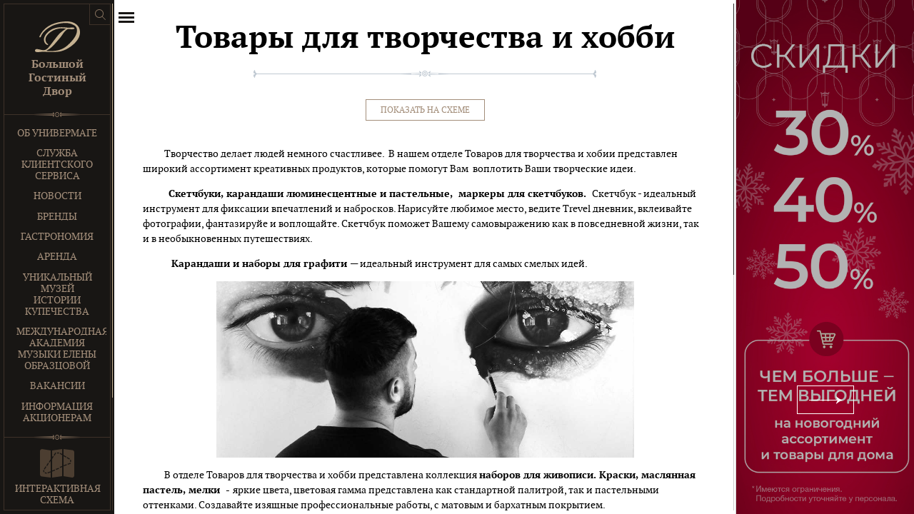

--- FILE ---
content_type: text/html; charset=utf-8
request_url: http://www.bgd.ru/shops/kantstovary
body_size: 10060
content:
<!DOCTYPE html>
<html id="no-js" lang="ru">
<head>
<meta charset="utf-8">
<title>Товары для творчества и хобби</title>
<!--[if lt IE 9]>
<script src="/assets/html5shiv.min-5a0d5203d277d89552e1a805376b0176.js"></script>
<![endif]-->
<meta content="" name="description">
<meta content="width=device-width, initial-scale=1" name="viewport">
<meta content="848ae7630557f340f5b1ca0e385dc314" name="cmsmagazine">
<script src="/assets/nav-0fb5540ea06d60b0f33ad81ed18235f7.js"></script>
<link href="/favicon.ico" rel="shortcut icon">
<link href="/assets/app-718a746ae81bc600d9ec1e2412155a93.css" media="all" rel="stylesheet" />
<!--[if gte IE 9]>
<link href="/assets/ie9-ba4f4dd7479414d7c01f6b06db2c1bab.css" media="all" rel="stylesheet" />
<![endif]-->
<!--[if lt IE 9]>
<link href="/assets/ie8-e304a476e02d0f4a0910fbeca59b1488.css" media="all" rel="stylesheet" />
<script src="/assets/respond-d0460e7ff528130fc45e0b5d204876e2.js"></script>
<script src="/assets/printshiv.min-7287ee3543aa41da1038872423330c7f.js"></script>
<![endif]-->

<meta content="authenticity_token" name="csrf-param" />
<meta content="O/b4OiMzWaHeop1kbHk9SJ4L5/jjqG8QeL+KneV9bHc=" name="csrf-token" />
</head>
<body>
<div id="container">
<div class="left">
<div class="switch"></div>
<div class="swiper-container">
<div class="swiper-wrapper">
<div class="swiper-slide">
<header>
<div class="logo">
<a href="/"><span></span>
<b>Большой Гостиный Двор</b>
</a></div>
<nav>
<ul>
<li><a href="/about">Об универмаге</a></li>
<li><a href="/vip-obsluzhivanie">Служба клиентского сервиса</a></li>
<li><a href="/news">Новости</a></li>
<li><a href="/brands">Бренды</a></li>
<li><a href="/otdel-gastronomiya">Гастрономия</a></li>
<li><a href="/rent">Аренда</a></li>
<li><a href="/muzey-istorii-kupechestva">Уникальный музей истории купечества</a></li>
<li><a href="/mameo">Международная Академия Музыки Елены Образцовой</a></li>
<li><a href="/jobs">Вакансии</a></li>
<li><a href="/informatsiya-aktsioneram">Информация акционерам</a></li>
</ul>
</nav>
<div class="m-link">
<a href="/map"><span>Интерактивная схема</span>
</a></div>
<div class="social">
<ul>
<li>
<a class="vkontakte" href="http://vk.com/bgdspb" target="_blank" title="Мы ВКонтакте">ВКонтакте</a>
</li>
<li>
<a class="twitter" href="https://t.me/bgdspb" target="_blank" title="Мы в Твиттере">Твиттер</a>
</li>
<li>
<a class="youtube" href="https://www.youtube.com/channel/UCkLxRMFj-XOucB4v0R34aYQ" target="_blank" title="Мы в YouTube">YouTube</a>
</li>
</ul>
</div>
</header>
<footer>
<div class="contacts" itemscope itemtype="http://schema.org/Organization">
<span class="address" itemprop="address" itemscope itemtype="http://schema.org/PostalAddress">
<span itemprop="addressLocality">Санкт-Петербург</span>
<span itemprop="streetAddress">Невский пр., д. 35</span>
</span>
<span>Служба информации:</span>
<span itemprop="telephone">+7 (812) 630-54-08</span>
</div>
<div class="developer">
Создание сайта
<a href="http://molinos.ru">Molinos</a>
</div>
</footer>
</div>
</div>
</div>
<div class="swiper-scrollbar"></div>
</div>

<div class="center">

<div class="content">
<div class="swiper-container">
<div class="swiper-wrapper">
<div class="swiper-slide">
<div class="in">
<article>
<h1>Товары для творчества и хобби</h1>
<div class="line"></div>
<div class="action">
<a class="button" href="/map?shop=432">Показать на схеме</a>
</div>
<p>&nbsp;&nbsp;&nbsp;&nbsp;&nbsp;&nbsp;&nbsp;&nbsp;&nbsp; Творчество делает людей немного счастливее.&nbsp; В нашем отделе Товаров для творчества и хобии представлен широкий ассортимент&nbsp;креативных продуктов, которые помогут Вам&nbsp; воплотить Ваши творческие идеи.</p>
<p><strong>&nbsp;&nbsp;&nbsp;&nbsp;&nbsp; &nbsp;&nbsp; Скетчбуки, карандаши люминесцентные и пастельные,&nbsp; маркеры для скетчбуков.&nbsp; </strong>Скетчбук - идеальный инструмент для фиксации впечатлений и набросков. Нарисуйте любимое место, ведите Trevel дневник, вклеивайте фотографии, фантазируйе и воплощайте. <strong></strong> Скетчбук поможет Вашему&nbsp;самовыражению как в повседневной жизни, так и в необыкновенных путешествиях.<strong><br /></strong></p>
<p><strong>&nbsp;&nbsp;&nbsp;&nbsp;&nbsp;&nbsp;&nbsp;&nbsp;&nbsp; Карандаши и наборы для графити </strong>&mdash; идеальный инструмент для самых смелых идей.</p>
<p><img style="display: block; margin-left: auto; margin-right: auto;" height="247" src="/system/inline_image/image/13065/La_Maison_Nos_Ambassadeurs.jpg" width="585" /></p>
<p>&nbsp;&nbsp;&nbsp;&nbsp;&nbsp;&nbsp;&nbsp;&nbsp;&nbsp; В отделе Товаров для творчества и хобби представлена коллекция <strong>наборов для живописи. Краски, маслянная пастель, мелки&nbsp;</strong><strong> - </strong>яркие цвета, цветовая гамма представлена как стандартной палитрой, так и пастельными оттенками. Создавайте изящные профессиональные работы, с матовым и бархатным покрытием.</p>
<p><strong>&nbsp;&nbsp;&nbsp;&nbsp;&nbsp;&nbsp;&nbsp;&nbsp; Товары&nbsp; Hand Made, цветная бумага, картон </strong>- для декоративных работ. В ассортименте различные форматы листов. Плотность бумаги позволяет использовать ее как самостоятельный материал, например, для формирования листов альбома или открытки, также в качестве одного из компонентов для изготовления декоративных изделий.</p>
<p><strong>&nbsp;&nbsp;&nbsp;&nbsp;&nbsp;&nbsp;&nbsp;&nbsp; Письменные принадлежности, блокноты, ежедневники</strong>, так же <strong></strong>письменные принадлежности<strong> премиум-класса известных мировых брендов:</strong> ручки Parker и Waterman (Франция), Caran d'Ache (Швейцария), ручки Pelikan, дизайнерские ручки Cross (США).</p>
<p>&nbsp;&nbsp;&nbsp;&nbsp;&nbsp;&nbsp;&nbsp;&nbsp;&nbsp; Мы следим за новостями и публикуем видео с мастер классами художников и другие видео на нашем канале в <strong>YouTube плейлист Творческая мастерская "Арт-пространство"</strong>. Заходите на наш канал и подписывайтесь! <a title="Перейти в творческую мастерскую" href="https://www.youtube.com/playlist?list=PLzV32HDvwBpciHgGyn7al4VVk7NiaaFVS" target="_blank">Перейти в творческую мастерскую</a><strong><br /></strong></p>
<p><img style="display: block; margin-left: auto; margin-right: auto;" src="/system/inline_image/image/13243/____7.jpg" /></p>
<p></p>
<p>Ждем Вас в Большом Гостином Дворе!</p>
<blockquote>
<p>Товары для творчества и хобби: Садовая линия 1 этаж</p>
</blockquote>
</article>
</div>
</div>
</div>
</div>
<div class="swiper-scrollbar"></div>
</div>


<div class="search">
<div class="switch"></div>
<form action="/search">
<div class="field">
<input name="q" type="search">
</div>
<div class="submit">
<input type="submit" value="Найти">
</div>
</form>
</div>
</div>
<div class="right">
<div class="special white">
<a href="http://bgd.ru/promotions/2026/01/zimnie-skidki-2026-1-2"><div class="title">
<b></b>
</div>
<div class="link">
<span>Подробнее</span>
</div>
<div class="bg" style="background-image: url(/system/index_banner/bg_image/225/right_pane_website________________-1.jpg)"></div>
</a></div>

</div>
</div>
<div id="activity"></div>
<script src="/assets/app-c278fd21b3d359787df5dc03da1c809a.js"></script>

<script>
  (function(i,s,o,g,r,a,m){i['GoogleAnalyticsObject']=r;i[r]=i[r]||function(){
  (i[r].q=i[r].q||[]).push(arguments)},i[r].l=1*new Date();a=s.createElement(o),
  m=s.getElementsByTagName(o)[0];a.async=1;a.src=g;m.parentNode.insertBefore(a,m)
  })(window,document,'script','https://www.google-analytics.com/analytics.js','ga');

  ga('create', 'UA-96862119-1', 'auto');
  ga('send', 'pageview');

</script>

<!-- Yandex.Metrika counter -->
<script type="text/javascript" >
   (function(m,e,t,r,i,k,a){m[i]=m[i]||function(){(m[i].a=m[i].a||[]).push(arguments)};
   m[i].l=1*new Date();k=e.createElement(t),a=e.getElementsByTagName(t)[0],k.async=1,k.src=r,a.parentNode.insertBefore(k,a)})
   (window, document, "script", "https://mc.yandex.ru/metrika/tag.js", "ym");

   ym(75191095, "init", {
        clickmap:true,
        trackLinks:true,
        accurateTrackBounce:true,
        webvisor:true
   });
</script>
<noscript><div><img src="https://mc.yandex.ru/watch/75191095" style="position:absolute; left:-9999px;" alt="" /></div></noscript>
<!-- /Yandex.Metrika counter -->

</body>
</html>


--- FILE ---
content_type: text/css
request_url: http://www.bgd.ru/assets/app-718a746ae81bc600d9ec1e2412155a93.css
body_size: 81438
content:
@charset "UTF-8";@font-face{font-family:'PT Serif';src:url("/fonts/ptserif-regular.eot");src:url("/fonts/ptserif-regular.eot?#iefix") format("embedded-opentype"),url("/fonts/ptserif-regular.woff") format("woff"),url("/fonts/ptserif-regular.ttf") format("truetype"),url("/fonts/ptserif-regular.svg#ptserifregular") format("svg");font-weight:normal;font-style:normal}@font-face{font-family:'PT Serif';src:url("/fonts/ptserif-italic.eot");src:url("/fonts/ptserif-italic.eot?#iefix") format("embedded-opentype"),url("/fonts/ptserif-italic.woff") format("woff"),url("/fonts/ptserif-italic.ttf") format("truetype"),url("/fonts/ptserif-italic.svg#ptserifitalic") format("svg");font-weight:normal;font-style:italic}@font-face{font-family:'PT Serif';src:url("/fonts/ptserif-bold.eot");src:url("/fonts/ptserif-bold.eot?#iefix") format("embedded-opentype"),url("/fonts/ptserif-bold.woff") format("woff"),url("/fonts/ptserif-bold.ttf") format("truetype"),url("/fonts/ptserif-bold.svg#ptserifbold") format("svg");font-weight:bold;font-style:normal}@font-face{font-family:'PT Serif';src:url("/fonts/ptserif-bolditalic.eot");src:url("/fonts/ptserif-bolditalic.eot?#iefix") format("embedded-opentype"),url("/fonts/ptserif-bolditalic.woff") format("woff"),url("/fonts/ptserif-bolditalic.ttf") format("truetype"),url("/fonts/ptserif-bolditalic.svg#ptserifbolditalic") format("svg");font-weight:bold;font-style:italic}@font-face{font-family:'Arial Narrow';src:url("/fonts/arial-narrow.eot");src:url("/fonts/arial-narrow.eot?#iefix") format("embedded-opentype"),url("/fonts/arial-narrow.woff") format("woff"),url("/fonts/arial-narrow.ttf") format("truetype"),url("/fonts/arial-narrow.svg#arialnarrow") format("svg");font-weight:normal;font-style:normal}*{margin:0;padding:0}*,*:before,*:after{box-sizing:border-box}html,body,div,span,object,iframe,embed,h1,h2,h3,h4,h5,h6,p,blockquote,pre,a,abbr,address,cite,code,del,dfn,em,font,img,ins,kbd,q,s,samp,small,strong,sub,sup,var,b,u,i,center,dl,dt,dd,ol,ul,li,fieldset,form,label,legend,table,caption,tbody,tfoot,thead,tr,th,td,article,aside,canvas,details,figcaption,figure,footer,header,hgroup,menu,nav,output,section,summary,time,mark,audio,video{margin:0;padding:0;border:0;font-size:100%;font-family:inherit;vertical-align:baseline;background:transparent}article,aside,details,figcaption,figure,footer,header,hgroup,nav,section,summary{display:block}audio,canvas,video{display:inline-block}body{width:100%;color:black;font-family:"PT Serif", serif;font-size:0.625em;line-height:1;background-color:white;-webkit-font-smoothing:antialiased;-moz-osx-font-smoothing:grayscale}h1{color:black;margin:0 0 0.6em 0;font:bold 440%/1 "PT Serif", serif}h2{color:black;margin:1.2em 0 0.6em 0;font:bold 380%/1.2 "PT Serif", serif}h3{color:black;margin:1.5em 0 0.8em 0;font:bold 320%/1.2 "PT Serif", serif}h4{color:black;margin:1.5em 0 0.7em 0;font:bold 200%/1.2 "PT Serif", serif}h1,h2,h3{text-align:center}h5,h6{color:black;margin:1em 0 1em 0;font:bold 140%/1.5 "PT Serif", serif}a{color:#c97008;text-decoration:underline}a:hover,a:active{color:#be0d0d;outline:0}a:visited{color:#761212}p{margin:0 0 1em;font-size:140%;line-height:1.5}p.date{color:#5d5d5d}p.br{margin:0}b,strong{font-weight:bold}i,em{font-style:italic}span.nobr{white-space:nowrap}small{font-size:80%}sup{vertical-align:baseline;position:relative;top:-0.5em;font-size:75%}sub{vertical-align:baseline;position:relative;bottom:-0.25em;font-size:75%}blockquote,q{position:relative;quotes:none;width:100%;max-width:480px;margin:36px auto;padding:24px 0;color:#b77400;font-size:180%;line-height:1.2;font-style:italic;text-align:center;border:0;background-color:transparent}blockquote:before,blockquote:after{display:block;position:absolute;left:0;width:100%;height:11px;background:url(/assets/quote-e20ed405573a68038ca4249e0a563190.png) no-repeat 50% 0;background-size:100% 11px;content:""}blockquote:before{top:0}blockquote:after{bottom:0}q:before,q:after{content:'';content:none}abbr[title]{border-bottom:1px dotted}ul{list-style:disc;margin:0 0 1.4em;padding:0 0 0 2.75em}ol{list-style:decimal;margin:0 0 1.4em;padding:0 0 0 3em}li{margin:0 0 0.5em;padding:0;font-size:140%;line-height:1.5}li ul,li ol{margin-top:0.75em}table{margin:36px 0;padding:0;border-collapse:collapse;border-spacing:0}table tr,table th,table td{vertical-align:top}table th,table td{padding:8px 10px;font-size:140%;line-height:1.5;font-weight:normal;text-align:left;border-bottom:1px solid #d2d2d2}table thead th,table thead td{padding:0 10px 4px;font-weight:bold;vertical-align:bottom;border-bottom:2px solid #a38e7b}table tbody tr:nth-child(odd) th,table tbody tr:nth-child(odd) td{background-color:#f8f8f8}table tbody tr:first-child th,table tbody tr:first-child td{border-top:1px solid #d2d2d2}table tbody:before{display:block;height:1px;content:""}.table{position:relative;width:100%;overflow-x:auto;overflow-y:hidden;margin:36px 0;-webkit-overflow-scrolling:touch;-ms-overflow-style:-ms-autohiding-scrollbar}.table table{margin:0}.table::-webkit-scrollbar{-webkit-appearance:none;height:12px;background-color:#f8f8f8}.table::-webkit-scrollbar-thumb{background-color:#d3d3d3}hr{display:block;margin:2em 0;padding:0;width:100%;height:1px;color:#e7c492;background-color:#e7c492;border:0}img{border:0}audio:not([controls]){display:none;height:0}span.fx{display:block;margin:0;padding:0;font-size:0;line-height:0}mark,span.match{background-color:#F7F4DD}#activity{display:none;position:fixed;z-index:9999;left:50%;top:50%;width:40px;height:40px;margin:-20px 0 0 -20px;background-color:rgba(0,0,0,0.5);border-radius:8px}article p.lead,.txt p.lead{font-style:italic}article img,.txt img{max-width:100%;height:auto;margin:0.25em 0}article img.i-left,.txt img.i-left{float:left;margin:0 1.5em 0.5em 0}article img.i-right,.txt img.i-right{float:right;margin:0 0 0.5em 1.5em}article iframe,article object,.txt iframe,.txt object{display:block;margin:36px auto}article .iframe,.txt .iframe{width:800px;max-width:100%;margin:36px auto}article .iframe .box,.txt .iframe .box{position:relative;padding-bottom:56.25%;height:0}article .iframe iframe,.txt .iframe iframe{position:absolute;top:0;left:0;width:100%;height:100%;margin:0}article>:first-child,.txt>:first-child{margin-top:0}article h1+p:first-letter,article h2+p:first-letter,article h3+p:first-letter,.txt h1+p:first-letter,.txt h2+p:first-letter,.txt h3+p:first-letter{float:left;font-size:340%;line-height:normal;font-weight:bold;margin:-6px 0 0;padding-right:8px}article ul,.txt ul{list-style:none;padding-left:36px}article ul li,.txt ul li{position:relative}article ul li:before,.txt ul li:before{content:'\2022';display:block;position:absolute;right:100%;top:-0.05em;margin:0 10px 0 0;color:#a38e7a}article ul.inline-list li,.txt ul.inline-list li{display:inline-block;margin-right:36px}article ol,.txt ol{list-style:none;counter-reset:li;padding-left:36px}article ol li,.txt ol li{position:relative}article ol li:before,.txt ol li:before{content:counter(li) ".";counter-increment:li;position:absolute;right:100%;top:0;margin:0 6px 0 0;color:#a38e7a;font-weight:bold}article blockquote p,article li p,article th p,article td p,article th li,article td li,.txt blockquote p,.txt li p,.txt th p,.txt td p,.txt th li,.txt td li{font-size:100%}article table th p,article table td p,article blockquote p,.txt table th p,.txt table td p,.txt blockquote p{margin:0}html{-webkit-text-size-adjust:none;-ms-text-size-adjust:none}html,body{height:100%}.swiper-container{position:relative;z-index:1;margin:0 auto;overflow:hidden;-webkit-backface-visibility:hidden;-ms-backface-visibility:hidden;-o-backface-visibility:hidden;backface-visibility:hidden}.swiper-wrapper{position:relative;width:100%;-webkit-transition-property:-webkit-transform, left, top;-webkit-transition-duration:0s;-webkit-transform:translate3d(0px, 0, 0);-webkit-transition-timing-function:ease;-moz-transition-property:-moz-transform, left, top;-moz-transition-duration:0s;-moz-transform:translate3d(0px, 0, 0);-moz-transition-timing-function:ease;-o-transition-property:-o-transform, left, top;-o-transition-duration:0s;-o-transform:translate3d(0px, 0, 0);-o-transition-timing-function:ease;-o-transform:translate(0px, 0px);-ms-transition-property:-ms-transform, left, top;-ms-transition-duration:0s;-ms-transform:translate3d(0px, 0, 0);-ms-transition-timing-function:ease;-webkit-transition-property:-webkit-transform, left, top;transition-property:transform, left, top;-webkit-transition-duration:0s;transition-duration:0s;-webkit-transform:translate3d(0px, 0, 0);transform:translate3d(0px, 0, 0);-webkit-transition-timing-function:ease;transition-timing-function:ease;box-sizing:content-box}.swiper-free-mode>.swiper-wrapper{margin:0 auto;-webkit-transition-timing-function:ease-out;transition-timing-function:ease-out}.swiper-slide{float:left}.swiper-wp8-horizontal{-ms-touch-action:pan-y}.swiper-wp8-vertical{-ms-touch-action:pan-x}.swiper-scrollbar{position:absolute;z-index:2;right:2px;top:5px;bottom:5px;width:1px;background-color:#ccc;background-color:rgba(0,0,0,0.2);-ms-touch-action:none}.swiper-scrollbar-drag{width:100%;height:100%;position:relative;background-color:#333;background-color:rgba(0,0,0,0.8)}.swiper-scrollbar-drag:after{display:block;position:absolute;left:-5px;right:-5px;top:-5px;bottom:-5px;content:""}.h-block .swiper-scrollbar{right:3px;top:3px;bottom:3px;width:5px;background-color:rgba(0,0,0,0.05)}.h-block .swiper-scrollbar-drag{background-color:#4c3e31}#container{position:absolute;width:100%;height:100%;overflow:hidden}.hidden{display:none}header .logo{margin:0;padding:24px 0 22px;color:#c5b191;font-size:160%;line-height:1.2;font-weight:bold;text-align:center}header .logo a{text-decoration:none}header .logo b{display:block;width:6.25em;margin:0 auto}header .logo span{display:block;width:63px;height:43px;margin:0 auto 8px;background:transparent url(/assets/bgd-logo-b3b73cad78e74e1336dfebd218761c1c.png) no-repeat;background-image:url(/assets/bgd-logo-f695da05ef668c74497b80066a436c5f.svg),none;background-size:63px 43px}header nav{padding:12px 5px}header nav ul li{position:relative;margin:0 0 2px;overflow:hidden}header nav ul li:before,header nav ul li:after,header nav ul li a:before,header nav ul li a:after,header nav ul li span:before,header nav ul li span:after{display:none;position:absolute;width:10px;height:10px;background-color:#181614;border:1px solid #4c3e31;border-radius:5px;box-sizing:border-box;content:""}header nav ul li:before{left:-5px;top:-5px}header nav ul li:after{right:-5px;top:-5px}header nav ul li a:before,header nav ul li span:before{left:-5px;bottom:-5px}header nav ul li a:after,header nav ul li span:after{right:-5px;bottom:-5px}header nav ul li:hover a{box-shadow:inset 0 0 0 1px #4c3e31}header nav ul li:hover:before,header nav ul li:hover:after,header nav ul li:hover a:before,header nav ul li:hover a:after,header nav ul li:hover span:before,header nav ul li:hover span:after{display:block}header nav ul li.active a,header nav ul li.active span{color:#fff;background-color:#4c3e31}header nav ul li.active:before,header nav ul li.active:after,header nav ul li.active a:before,header nav ul li.active a:after,header nav ul li.active span:before,header nav ul li.active span:after{display:block}header .m-link{margin:0;padding:16px 0;font-size:140%;line-height:1.2;text-transform:uppercase;text-align:center}header .m-link a{display:block;width:80%;margin:0 auto;padding-top:48px;text-decoration:none;background:url(/assets/map-421ed959a62510859f3af15cdf4d8195.png) no-repeat 50% 0}header .social{padding:18px 6px}header .social ul{list-style:none;width:auto;margin:0 auto -6px;padding:0;text-align:center}header .social ul li{display:inline-block;vertical-align:top;margin:0 0 6px;padding:0}header .social ul li a{display:block;width:30px;height:30px;color:transparent;text-indent:-1000px;background:transparent url(/assets/social-b75a43444b87fc56160ce6280240711d.png) no-repeat;background-image:url(/assets/social-05f61149db076d71cdb02e0e22a3e0a2.svg),none;background-size:76px 42px;border-radius:15px;-webkit-transition:all 0.2s;transition:all 0.2s}header .social ul li a.vkontakte{background-position:7px 9px}header .social ul li a.facebook{background-position:-24px 9px}header .social ul li a.twitter{background-position:-53px 9px}header .social ul li a.googleplus{background-position:8px -18px}header .social ul li a.youtube{background-position:-23px -19px}header .social ul li a.instagram{background-position:-53px -19px}header .social ul li a:hover{background-color:#4c3e31}header .logo,header nav,header .m-link,header .social{position:relative;border-bottom:1px solid #3e3229}header .logo:after,header nav:after,header .m-link:after,header .social:after{display:block;position:absolute;left:0;right:0;bottom:-4px;height:7px;background:url(/assets/separator-e1dc3da97f3aee48423c6fb6a629a9b0.png) no-repeat 50% 0;content:""}nav{text-align:center}nav ul{list-style:none;margin:0;padding:0}nav ul li{margin:0;padding:0;font-size:140%;line-height:1.2;text-transform:uppercase}nav ul li a,nav ul li span{display:block;padding:0.4em 12px 0.34em;text-decoration:none}nav ul li li{font-size:100%}.search .switch{z-index:4;left:-35px;top:5px;width:30px;height:30px;border:1px solid #3e3229;background:#181614 url(/assets/search-dc9feb8931f74112c3baadff21834d70.png) no-repeat 50% 50%}.search form{display:none;position:absolute;z-index:4;left:-5px;right:0;top:0;min-height:40px;background-color:#181614;-webkit-transition:0.5s;transition:0.5s}.search form .field{position:absolute;z-index:2;left:-1px;right:140px;top:5px;margin:0}.search form .field input{display:block;width:100%;height:30px;padding:8px 6px 7px;color:#a38e7a;border:1px solid #3e3229;background-color:#28221c;box-sizing:border-box}.search form .submit{position:absolute;z-index:1;right:20px;top:5px;margin:0}.search form .submit input{width:100px;min-width:0;padding-bottom:7px}.search.opened form{display:block}.m-container+.search form{right:250px}.more{text-align:center}footer{position:absolute;left:0;right:0;bottom:0;padding:8px;font-size:120%;line-height:1.2;text-align:center}footer a{-webkit-transition:all 0.2s;transition:all 0.2s}footer a:hover{color:#c5b191}footer span{display:block}footer span.address{margin-bottom:4px}footer .contacts{margin:0 0 20px}footer .developer{margin:0 -8px}footer .developer a{text-decoration:none;border-bottom:1px solid}.swiper-container{width:100%;height:100%}.swiper-slide{width:100%;height:auto}.switch{position:absolute;width:20px;height:20px;cursor:pointer}.left{position:absolute;z-index:3;left:0;top:0;bottom:0;width:160px;height:100%;padding:5px;color:#a38e7a;background-color:#181614;-webkit-transition-property:all;transition-property:all;-webkit-transition-duration:0.2s;transition-duration:0.2s}.left a{color:#a38e7a}.left>.switch{right:-34px;top:10px;width:34px;height:27px;background:transparent url(/assets/nav-a56ada445c06a6200483750d6d0420a8.png) no-repeat 50% 50%;background-image:url(/assets/nav-5781645d15b99ddfefd5bdcf3a8d4d3a.svg),none;background-size:22px 16px;-webkit-transition:0.2s;transition:0.2s;-webkit-touch-callout:none;-webkit-tap-highlight-color:rgba(0,0,0,0)}.left .swiper-container{border:1px solid #3e3229}.left .swiper-wrapper{min-height:100% !important}.left .swiper-slide{padding-bottom:126px}.left .swiper-scrollbar{background:#3e3229}.left .swiper-scrollbar-drag{background:#c5b191}.left.hidden{display:block;left:-160px}.center{position:absolute;left:160px;right:250px;top:0;bottom:0;height:100%;-webkit-transition-property:all;transition-property:all;-webkit-transition-duration:0.2s;transition-duration:0.2s}.center.l{-webkit-transform:translate3d(-160px, 0, 0);transform:translate3d(-160px, 0, 0)}.center.r{-webkit-transform:translate3d(160px, 0, 0);transform:translate3d(160px, 0, 0)}.center.wide{left:0}.center.bgd{right:0}.closed .left{display:block;left:-160px}.closed .center{left:0}.content{position:absolute;left:0;right:0;top:0;bottom:0}.content .in{margin:0;padding:32px 40px 24px}.sidebar{position:absolute;z-index:2;left:0;top:0;bottom:0;width:160px;height:100%;background-color:#f1f4f5}.sidebar nav{padding:160px 0 0}.sidebar nav ul li{color:#8a8e94}.sidebar nav ul li a,.sidebar nav ul li span{padding:10px 12px 8px;color:#8a8e94}.sidebar nav ul li:not(.active) a:hover{background-color:rgba(0,0,0,0.025)}.sidebar nav ul li.active{background-color:#fff}.sidebar nav ul li.active>a,.sidebar nav ul li.active>span{color:#3f3f3f;font-weight:bold}.sidebar nav ul li ul{background-color:#dee3e6}.sidebar nav ul li ul li{color:#565656;font-size:85%}.sidebar nav ul li ul li a,.sidebar nav ul li ul li span{padding:8px 12px 8px;color:#565656}.sidebar nav ul li ul li.active{background-color:#8c9298}.sidebar nav ul li ul li.active>a,.sidebar nav ul li ul li.active>span{color:#fff;font-weight:normal}.sidebar+.content{left:160px}.right{position:absolute;z-index:3;right:0;top:0;bottom:0;width:250px;height:100%;background-color:#fff;border-left:1px solid #d3d3d3}.right .swiper-slide{width:100%;height:100%}.right>.switch{left:-20px;top:20px}.special{position:absolute;left:0;right:0;top:0;bottom:0;overflow:hidden}.special a{display:block;position:absolute;left:0;right:0;top:0;bottom:0;padding:0 20px;text-decoration:none;text-align:center}.special a:hover .bg{-webkit-filter:none;filter:none}.special .image{position:absolute;z-index:3;bottom:50%;left:20px;right:20px}.special .image img{display:block;width:auto;max-width:80%;height:auto;max-height:140px;margin:0 auto}.special .title{position:absolute;z-index:3;top:50%;left:20px;right:20px;margin-top:20px;color:#000;font-size:240%;line-height:1.2;font-weight:bold}.special .title span{white-space:nowrap}.special .link{position:absolute;z-index:3;top:75%;left:20px;right:20px}.special .link span{display:inline-block;width:80px;height:40px;color:transparent;text-indent:-1000px;border:1px solid #000;background:url(/assets/go-9c0140d6ad7b8c7e13e586e847641288.png) no-repeat 50% 50%;-webkit-transition:all 0.2s;transition:all 0.2s}.special .bg{position:absolute;z-index:1;left:0;right:0;top:0;bottom:0;background-repeat:no-repeat;background-position:50% 50%;background-size:cover;background-image:url(/assets/missoni/missoni-bg-86484887010b181818a664a403f9145d.jpg);-webkit-transition:all 0.2s;transition:all 0.2s}.special .bg:after{display:block;position:absolute;z-index:2;left:0;right:0;top:0;bottom:0;background:rgba(0,0,0,0.3);content:""}.special.white .title{color:#fff}.special.white .link span{border-color:#fff;background-image:url(/assets/go-white-4ba0c6a3792348975c91e3e4673a1227.png)}.left.quick,.center.quick{-webkit-transition-duration:0s;transition-duration:0s}.specials{margin:0;padding:34px 16px 10px;text-align:center;background-color:#f7f7f7}.specials ul{list-style:none;margin:0;padding:0}.specials li{display:inline-block;vertical-align:top;margin:0 1.2em 24px;padding:0;font-size:140%;line-height:1.2}.specials a{position:relative;display:block;padding:6px;text-decoration:none;overflow:hidden}.specials a:hover .info{top:0;padding-top:3em}.specials a:hover .info:after{bottom:2.3em}.specials a:after{display:block;position:absolute;left:6px;right:6px;top:6px;bottom:6px;border-radius:5em;box-shadow:0 0 0 2px #fff, 0 0 0 3px #b77400, 0 0 0 100px #f7f7f7;-webkit-transition:all 0.1s;transition:all 0.1s;content:""}.specials a:hover:after{box-shadow:0 0 0 2px #fff, 0 0 0 6px #b77400, 0 0 0 100px #f7f7f7}.specials .frame{position:relative;overflow:hidden}.specials .frame,.specials img{width:10em;height:10em;border-radius:5em}.specials .info{display:block;position:absolute;left:0;right:0;top:50%;bottom:0;padding:0.7em 1.4em;color:#d0d0d0;font-size:85%;background-color:#000;background-color:rgba(0,0,0,0.8);-webkit-transition:all 0.2s;transition:all 0.2s}.specials .info:after{display:block;position:absolute;left:50%;bottom:-14px;width:20px;height:13px;margin:0 0 0 -10px;background:url(/assets/arrow-f918764c464a96b220c81dcf2367fc30.png) no-repeat;-webkit-transition:all 0.2s;transition:all 0.2s;content:""}.specials b,.specials span{display:block;margin:0 auto}.specials b{color:#deac54;font-weight:normal}.specials span{position:relative;font-style:italic}.specials span:before{display:block;margin-top:2px;line-height:0.7;text-align:center;content:"•"}.tiles{margin:0 -1px -1px 0;overflow:hidden}.tiles ul{list-style:none;padding:0}.tiles li{float:left;width:50%;margin:0;padding:0;font-size:200%;line-height:1.1;font-weight:bold;text-align:center;border:1px solid #d3d3d3;border-width:0 1px 1px 0}.tiles a{display:table;width:100%;height:5em;text-decoration:none}.tiles span{display:table-cell;vertical-align:middle;padding:0 1em}.news{margin:0;padding:40px 0 4px;text-align:center}.news ul{list-style:none;margin:0;padding:0}.news li{display:inline-block;vertical-align:top;width:auto;max-width:8em;margin:0 1% 36px;padding:0;font-size:160%;line-height:1;font-weight:bold}.news a{position:relative;display:block;color:#212121;text-decoration:none}.news a:after{display:block;position:absolute;z-index:-1;left:50%;top:-12px;bottom:-20px;width:4.2em;margin:0 0 0 -2.1em;border:5px solid #dee3e6;opacity:0;-webkit-transition:all 0.2s;transition:all 0.2s;content:""}.news a:hover:after{opacity:1}.news img{display:block;margin:0 auto 16px}.news span{display:block}.content div.actions{margin:-22px 0 24px}div.category{margin:0 0 8px;color:#8c9298;font-size:200%;line-height:1.2;font-weight:bold;text-transform:uppercase;text-align:center}div.list{margin:0 0 -20px;padding:0}div.list .item{max-width:800px;margin:-4px auto 38px;overflow:hidden}div.list .item .image{float:left;width:90px;margin:0 16px 0 0;padding:4px 0 0}div.list .item .image img{max-width:100%;height:auto}div.list .item .text{position:relative;padding:0 0 2px 20px;overflow:hidden}div.list .item .text:before{display:block;position:absolute;left:0;top:4px;width:4px;height:48px;background-color:#a38e7a;content:""}div.list .item h2{margin:0 0 0.5em;font-size:200%;font-weight:bold;text-align:left}div.list .item p.date{margin-top:-0.55em;margin-bottom:0.75em;color:#8c9298;font-size:120%;line-height:1.2;font-style:italic}div.list .item a.button{min-width:0}.sections{list-style:none;margin:0 -40px 18px;padding:0;text-align:center}.sections li{display:inline-block;vertical-align:top;margin:0 16px 16px;padding:0;font-size:300%;line-height:1.2;font-weight:bold}.sections a{color:#a38e7a}.sections+h1,.categories+h1{display:none}.categories{list-style:none;margin:0 -40px 22px;padding:0;text-align:center}.categories li{display:inline-block;vertical-align:top;width:auto;margin:0 2% 16px;padding:0;font-size:140%;line-height:1.2;font-weight:bold}.categories a,.categories i{position:relative;display:block;color:#c97008;text-decoration:none}.categories a:after,.categories i:after{display:block;position:absolute;z-index:-1;left:50%;top:-12px;bottom:-10px;width:3.2em;margin:0 0 0 -1.6em;border:5px solid #dee3e6;opacity:0;-webkit-transition:all 0.2s;transition:all 0.2s;content:""}.categories a:hover:after,.categories i:hover:after{opacity:1}.categories img{display:block;margin:0 auto 4px}.categories span{display:block;max-width:8em;margin:0 auto}.categories i{font-style:normal}.categories li.active a,.categories li.active i{color:#212121}.categories li.active a:after,.categories li.active i:after{opacity:1}.line{position:relative;width:100%;max-width:480px;min-height:1px;margin:0 auto;color:#8c9298;text-align:center}.line:before{display:block;position:absolute;z-index:-1;left:0;right:0;top:-4px;height:11px;background:url(/assets/line-7cbb18f2ca5a0878efe6c1b4c398f65c.png) no-repeat 50% 0;background-size:100% 11px;content:""}.line span{position:relative;display:inline-block;vertical-align:top;margin:-5px 0 0;padding:0 32px;font-size:120%;line-height:1;font-style:italic;background-color:#fff}.line span:before,.line span:after{display:block;position:absolute;top:2px;width:38px;height:9px;background:url(/assets/line-break-b9afd7ab89a3c48862991184b94746d8.png) no-repeat;content:""}.line span:before{right:100%;margin-right:-24px;background-position:0 0}.line span:after{left:100%;margin-left:-24px;background-position:-40px 0}.line span b,.line span strong{display:block;font-size:140%;font-style:normal}.line.date{margin-bottom:-8px}.line.month,.line.address{margin-bottom:22px}.line.month span,.line.address span{margin-top:-14px;font-size:140%}.line.month span:before,.line.month span:after,.line.address span:before,.line.address span:after{top:11px}.line.month b,.line.month strong,.line.address b,.line.address strong{text-transform:uppercase}.line.address{margin-top:40px;margin-bottom:26px}div.list+.line.month{margin-top:62px}.feedback+.line{margin-top:38px;margin-bottom:-20px}.line+p{margin-top:28px}div.toggle{position:relative;margin:-10px 0 30px;font-size:140%;line-height:1.2}div.toggle:after{display:block;position:absolute;left:100%;top:50%;width:2px;height:48px;margin:-24px 0 0 8px;background-color:#a38e7a;content:""}div.toggle a{display:block;width:40px;height:30px;color:transparent;text-decoration:none;text-indent:-1000px;border:1px solid #a38e7a;background:url(/assets/toggle-c212a1c3d2cc94d9a8c3684807e66494.png) no-repeat}div.toggle a.brands{background-position:-1px -1px}div.toggle a.index{background-position:-41px -1px}div.toggle a.active{display:none}.inline{margin:-10px 0 30px}.inline>div{display:inline-block;vertical-align:top;margin:0}.inline div.toggle{margin-right:50px}.filter .filter-button{display:inline-block;position:relative;vertical-align:top}.filter button{display:inline-block;width:40px;height:30px;min-width:0;padding:0;background:url(/assets/submit-arrow-dc234cfe0928d887eebc2a68c0f6beaf.png) no-repeat 50% 50%}.filter button:hover,.filter button:active{background-color:transparent}.filter a.reset{display:block;position:absolute;left:100%;top:50%;margin:-9px 0 0 8px;width:18px;height:18px;border-radius:9px;background:url(/assets/remove-4252500204407ea7467d7d7d3709bd32.png) no-repeat 50% 50%;-webkit-transition:all 0.1s;transition:all 0.1s}.filter a.reset:hover{border:1px solid #a4a4a4}.filter a.reset:active{box-shadow:inset 0 0 0 2px #a4a4a4}.check-select{position:relative;display:inline-block;vertical-align:top;width:280px;margin-right:40px;font-size:140%;line-height:1.2}.check-select b{position:relative;display:block;margin:4px 0 10px;padding:2px 0 2px 24px;color:#000;border-bottom:1px solid #a38e7a;cursor:pointer}.check-select b:before{display:block;position:absolute;z-index:3;left:5px;top:50%;width:9px;height:6px;margin:-3px 0 0;background:url(/assets/map/select-c0a34519565ba2aab6a84c4a0e8631ff.png) no-repeat 0 0;content:""}.check-select ul{list-style:none;margin:0;padding:0}.check-select li{margin:0;padding:0;font-size:100%;line-height:1.2}.check-select label{display:block;font-size:100%;line-height:1.2}.check-select .check-list{display:none;position:absolute;z-index:4;width:280px;height:138px;margin:-11px 0 0;padding:5px 15px 5px 5px;border:1px solid #a38e7a;background-color:#fff}.check-select .check-list:before,.check-select .check-list:after{display:block;position:absolute;content:""}.check-select .check-list:before{left:-1px;bottom:100%;width:19px;height:21px;margin:0 0 1px;border:solid #a38e7a;border-width:1px 1px 0 1px}.check-select .check-list:after{left:0;bottom:100%;width:17px;height:1px;background-color:#fff}.check-select .check-list .swiper-container{width:100%;height:128px}.check-select .check-list ul{margin-bottom:-8px}.check-select .check-list li{position:relative;min-height:24px;margin:0 0 10px;padding:4px 0 0 32px}.check-select .check-list li:before{display:block;position:absolute;left:0;top:0;width:24px;height:24px;border:1px solid #a38e7a;content:""}.check-select .check-list li.active:before{background:url(/assets/checkbox-8c7af10318eb51c216356c0cc372359f.png) no-repeat 50% 45%}.check-select .check-list li input,.check-select .check-list li div.checker{display:block;position:absolute;left:-40px;top:0}.check-select .check-selected{color:#a4a4a4;font-style:italic}.check-select .check-selected li{margin:0 0 6px;line-height:1.2}.check-select .check-selected a{display:block;position:relative;padding:0 0 0 24px;color:inherit;text-decoration:none}.check-select .check-selected a:before{display:block;position:absolute;left:0;top:50%;margin:-9px 0 0;width:18px;height:18px;border-radius:9px;background:url(/assets/remove-4252500204407ea7467d7d7d3709bd32.png) no-repeat 50% 50%;-webkit-transition:all 0.1s;transition:all 0.1s;content:""}.check-select .check-selected a:hover:before{border:1px solid #a4a4a4}.check-select .check-selected a:active:before{box-shadow:inset 0 0 0 2px #a4a4a4}.check-select.opened b:before{background-position:0 -44px}.check-select.opened .check-list{display:block}.check-select.disabled b{color:#a4a4a4;cursor:default}.check-select.disabled b:before{opacity:0.35;background-position:0 0}.check-select.disabled .check-list{display:none}.view{display:none}.view.active{display:block}ul.brands{list-style:none;margin:0 0 16px;padding:1px 0 0 1px;text-align:center;overflow:hidden}ul.brands li{float:left;width:110px;height:110px;padding:14px;margin:-1px 0 0 -1px;font-size:0;line-height:80px;text-align:center;border:1px solid #d3d3d3}ul.brands li a,ul.brands li span{display:block;width:100%;height:80px}ul.brands li img{width:auto;height:auto;max-width:100%;max-height:80px;vertical-align:middle}ul.brands li.dbl{width:219px}#js ul.brands{visibility:hidden}#js ul.brands.justified{visibility:visible}#js ul.brands.justified li{display:inline-block;float:none}div.index{margin:0 0 -20px;padding:0;text-align:center}div.index .col{display:inline-block;vertical-align:top;width:176px}div.index .letter{position:relative;margin:0 0 36px;padding:0 0 22px;font-size:160%;line-height:1.2;text-align:center}div.index .letter:after{display:block;position:absolute;left:50%;bottom:0;width:20px;height:9px;margin:0 0 0 -10px;background:url(/assets/leaf-6747c9e4b35a3055dc60931b16e6947f.png) no-repeat;content:""}div.index .letter b{position:relative;display:block;margin:0 0 16px;padding:0 0 8px;font-size:150%}div.index .letter b:after{display:block;position:absolute;left:50%;bottom:0;width:60px;height:4px;margin:0 0 0 -30px;background-color:#a38e7a;content:""}div.index .letter a{color:#000}div.index .letter ul{list-style:none;margin:0;padding:0}div.index .letter ul li{margin:0 0 0.5em;padding:0;font-size:100%;line-height:1.2}#js div.index{visibility:hidden}.action{margin:36px 0;text-align:center}.jobs h2{margin:36px 0 20px;font-size:260%}.jobs h2:first-child{margin-top:0}.jobs h2+p{margin-bottom:24px}.jobs ul{list-style:none;margin:0;padding:0}.jobs ul>li{position:relative;margin:0 0 24px;padding:0;font-size:100%}.jobs ul>li h3.position{margin:0;font-size:180%;line-height:1.2;font-weight:normal}.jobs ul>li h3.position a{text-decoration:none;border-bottom:1px dotted}.jobs ul>li h4{margin:1em 0;font-size:160%}.jobs ul>li .info{display:none;margin:22px 0 48px}.jobs ul>li ul{margin:0 0 1.4em;padding:0 0 0 16px}.jobs ul>li ul li{position:relative;margin:0 0 0.5em;padding:0;font-size:140%;line-height:1.5}.jobs ul>li ul li:before{content:'\2022';display:block;position:absolute;right:100%;top:-0.05em;margin:0 10px 0 0;color:#a38e7a}.jobs ul>li .details{margin:0;padding:0}.jobs ul>li .details li:before{display:none}.jobs ul>li .close{display:block;position:absolute;left:-35px;top:-4px;width:30px;height:30px;color:transparent;text-indent:-1000px;background:url(/assets/close-eb5ee6c28f463e0b2a104ebcae935947.png) no-repeat;cursor:pointer}.jobs ul>li.opened .position a{color:#761212;border:0;cursor:text}.jobs ul>li.opened .info{display:block}ul.details{list-style:none;width:360px;margin-left:auto;margin-right:auto;padding:0}ul.details li b,ul.details li strong,ul.details li span{display:inline-block;vertical-align:baseline;line-height:1.2}ul.details li b,ul.details li strong{width:180px}.main .in{max-width:none;padding:32px 0 0}.main h1{margin:0 0 28px;font-size:380%}.main blockquote{margin:0 auto 40px}.main h2{margin:0;font-size:260%;text-align:center;border:solid #d3d3d3;border-width:1px 0}.main h2 span{position:relative;display:inline-block;padding:8px 12px}.main h2 span:before,.main h2 span:after{display:block;position:absolute;top:0;bottom:0;width:31px;background:url(/assets/heading-f5e98fbacbaf63627fb251b07d952831.png) no-repeat;content:""}.main h2 span:before{right:100%;background-position:0 50%}.main h2 span:after{left:100%;background-position:-33px 50%}.fotorama__arr:focus:after,.fotorama__fullscreen-icon:focus:after,.fotorama__html,.fotorama__img,.fotorama__nav__frame:focus .fotorama__dot:after,.fotorama__nav__frame:focus .fotorama__thumb:after,.fotorama__stage__frame,.fotorama__stage__shaft,.fotorama__video iframe{position:absolute;width:100%;height:100%;top:0;right:0;left:0;bottom:0}.fotorama--fullscreen,.fotorama__img{max-width:99999px !important;max-height:99999px !important;min-width:0 !important;min-height:0 !important;border-radius:0 !important;box-shadow:none !important;padding:0 !important}.fotorama__wrap .fotorama__grab{cursor:move;cursor:-webkit-grab;cursor:-o-grab;cursor:-ms-grab;cursor:grab}.fotorama__grabbing *{cursor:move;cursor:-webkit-grabbing;cursor:-o-grabbing;cursor:-ms-grabbing;cursor:grabbing}.fotorama__spinner{position:absolute !important;top:50% !important;left:50% !important}.fotorama__wrap--css3 .fotorama__arr,.fotorama__wrap--css3 .fotorama__fullscreen-icon,.fotorama__wrap--css3 .fotorama__nav__shaft,.fotorama__wrap--css3 .fotorama__stage__shaft,.fotorama__wrap--css3 .fotorama__thumb-border,.fotorama__wrap--css3 .fotorama__video-close,.fotorama__wrap--css3 .fotorama__video-play{-webkit-transform:translate3d(0, 0, 0);transform:translate3d(0, 0, 0)}.fotorama__caption,.fotorama__nav:after,.fotorama__nav:before,.fotorama__stage:after,.fotorama__stage:before,.fotorama__wrap--css3 .fotorama__html,.fotorama__wrap--css3 .fotorama__nav,.fotorama__wrap--css3 .fotorama__spinner,.fotorama__wrap--css3 .fotorama__stage,.fotorama__wrap--css3 .fotorama__stage .fotorama__img,.fotorama__wrap--css3 .fotorama__stage__frame{-webkit-transform:translate3d(0px, 0, 0);transform:translate3d(0px, 0, 0)}.fotorama__arr:focus,.fotorama__fullscreen-icon:focus,.fotorama__nav__frame{outline:0}.fotorama__arr:focus:after,.fotorama__fullscreen-icon:focus:after,.fotorama__nav__frame:focus .fotorama__dot:after,.fotorama__nav__frame:focus .fotorama__thumb:after{content:'';border-radius:inherit;background-color:rgba(0,175,234,0.5)}.fotorama__wrap--video .fotorama__stage,.fotorama__wrap--video .fotorama__stage__frame--video,.fotorama__wrap--video .fotorama__stage__frame--video .fotorama__html,.fotorama__wrap--video .fotorama__stage__frame--video .fotorama__img,.fotorama__wrap--video .fotorama__stage__shaft{-webkit-transform:none !important;-ms-transform:none !important;transform:none !important}.fotorama__wrap--css3 .fotorama__nav__shaft,.fotorama__wrap--css3 .fotorama__stage__shaft,.fotorama__wrap--css3 .fotorama__thumb-border{-webkit-transition-property:-webkit-transform,width;transition-property:-webkit-transform,width;transition-property:transform,width;-webkit-transition-timing-function:cubic-bezier(0.1, 0, 0.25, 1);transition-timing-function:cubic-bezier(0.1, 0, 0.25, 1);-webkit-transition-duration:0ms;transition-duration:0ms}.fotorama__arr,.fotorama__fullscreen-icon,.fotorama__no-select,.fotorama__video-close,.fotorama__video-play,.fotorama__wrap{-webkit-user-select:none;-moz-user-select:none;-ms-user-select:none;user-select:none}.fotorama__select{-webkit-user-select:text;-moz-user-select:text;-ms-user-select:text;user-select:text}.fotorama__nav,.fotorama__nav__frame{margin:auto;padding:0}.fotorama__caption__wrap,.fotorama__nav__frame,.fotorama__nav__shaft{-moz-box-orient:vertical;display:inline-block;vertical-align:middle;*display:inline;*zoom:1}.fotorama__wrap *{box-sizing:content-box}.fotorama__caption__wrap{box-sizing:border-box}.fotorama--hidden,.fotorama__load{position:absolute;left:-99999px;top:-99999px;z-index:-1}.fotorama__arr,.fotorama__fullscreen-icon,.fotorama__nav,.fotorama__nav__frame,.fotorama__nav__shaft,.fotorama__stage__frame,.fotorama__stage__shaft,.fotorama__video-close,.fotorama__video-play{-webkit-tap-highlight-color:transparent}.fotorama__arr,.fotorama__fullscreen-icon,.fotorama__video-close,.fotorama__video-play{background:url(/assets/controls-4f4001447573fa2c8d89c6dc4524f4bc.png) no-repeat}.fotorama__thumb{background-color:#7f7f7f;background-color:rgba(127,127,127,0.2)}@media print{.fotorama__arr,.fotorama__fullscreen-icon,.fotorama__thumb-border,.fotorama__video-close,.fotorama__video-play{background:none !important}}.fotorama{min-width:1px;overflow:hidden}.fotorama:not(.fotorama--unobtrusive)>:not(:first-child){display:none}.fullscreen{width:100% !important;height:100% !important;max-width:100% !important;max-height:100% !important;margin:0 !important;padding:0 !important;overflow:hidden !important;background:#000}.fotorama--fullscreen{position:absolute !important;top:0 !important;left:0 !important;right:0 !important;bottom:0 !important;float:none !important;z-index:2147483647 !important;background:#000;width:100% !important;height:100% !important;margin:0 !important}.fotorama--fullscreen .fotorama__nav,.fotorama--fullscreen .fotorama__stage{background:#000}.fotorama__wrap{-webkit-text-size-adjust:100%;position:relative;direction:ltr;z-index:0}.fotorama__wrap--rtl .fotorama__stage__frame{direction:rtl}.fotorama__nav,.fotorama__stage{overflow:hidden;position:relative;max-width:100%}.fotorama__wrap--pan-y{-ms-touch-action:pan-y}.fotorama__wrap .fotorama__pointer{cursor:pointer}.fotorama__wrap--slide .fotorama__stage__frame{opacity:1 !important}.fotorama__stage__frame{overflow:hidden}.fotorama__stage__frame.fotorama__active{z-index:8}.fotorama__wrap--fade .fotorama__stage__frame{display:none}.fotorama__wrap--fade .fotorama__fade-front,.fotorama__wrap--fade .fotorama__fade-rear,.fotorama__wrap--fade .fotorama__stage__frame.fotorama__active{display:block;left:0;top:0}.fotorama__wrap--fade .fotorama__fade-front{z-index:8}.fotorama__wrap--fade .fotorama__fade-rear{z-index:7}.fotorama__wrap--fade .fotorama__fade-rear.fotorama__active{z-index:9}.fotorama__wrap--fade .fotorama__stage .fotorama__shadow{display:none}.fotorama__img{-ms-filter:"alpha(Opacity=0)";filter:alpha(opacity=0);opacity:0;border:none !important}.fotorama__error .fotorama__img,.fotorama__loaded .fotorama__img{-ms-filter:"alpha(Opacity=100)";filter:alpha(opacity=100);opacity:1}.fotorama--fullscreen .fotorama__loaded--full .fotorama__img,.fotorama__img--full{display:none}.fotorama--fullscreen .fotorama__loaded--full .fotorama__img--full{display:block}.fotorama__wrap--only-active .fotorama__nav,.fotorama__wrap--only-active .fotorama__stage{max-width:99999px !important}.fotorama__wrap--only-active .fotorama__stage__frame{visibility:hidden}.fotorama__wrap--only-active .fotorama__stage__frame.fotorama__active{visibility:visible}.fotorama__nav{font-size:0;line-height:0;text-align:center;display:none;white-space:nowrap;z-index:5}.fotorama__nav__shaft{position:relative;left:0;top:0;text-align:left}.fotorama__nav__frame{position:relative;cursor:pointer}.fotorama__nav--dots{display:block}.fotorama__nav--dots .fotorama__nav__frame{width:18px;height:30px;margin-left:3px;margin-right:3px}.fotorama__nav--dots .fotorama__nav__frame--thumb,.fotorama__nav--dots .fotorama__thumb-border{display:none}.fotorama__nav--thumbs{display:block}.fotorama__nav--thumbs .fotorama__nav__frame{padding-left:0 !important}.fotorama__nav--thumbs .fotorama__nav__frame:last-child{padding-right:0 !important}.fotorama__nav--thumbs .fotorama__nav__frame--dot{display:none}.fotorama__dot{display:block;width:10px;height:10px;position:relative;top:8px;left:2px;border-radius:7px;border:2px solid transparent;background-color:#867360}.fotorama__nav__frame:focus .fotorama__dot:after{padding:1px;top:-1px;left:-1px}.fotorama__nav__frame.fotorama__active .fotorama__dot{background-color:transparent;border-color:#867360}.fotorama__nav__frame.fotorama__active .fotorama__dot:after{content:"";display:block;position:absolute;left:50%;top:50%;width:4px;height:4px;margin:-2px 0 0 -2px;background-color:#867360;border-radius:2px}.fotorama__thumb{overflow:hidden;position:relative;width:100%;height:100%}.fotorama__nav__frame:focus .fotorama__thumb{z-index:2}.fotorama__thumb-border{position:absolute;z-index:9;top:0;left:0;border-style:solid;border-color:#00afea;background-image:-webkit-linear-gradient(top left, rgba(255,255,255,0.25), rgba(64,64,64,0.1));background-image:linear-gradient(to bottom right, rgba(255,255,255,0.25), rgba(64,64,64,0.1))}.fotorama__caption{position:absolute;z-index:12;bottom:0;left:0;right:0;font-family:'Helvetica Neue',Arial,sans-serif;font-size:14px;line-height:1.5;color:#000}.fotorama__caption a{text-decoration:none;color:#000;border-bottom:1px solid;border-color:rgba(0,0,0,0.5)}.fotorama__caption a:hover{color:#333;border-color:rgba(51,51,51,0.5)}.fotorama__wrap--rtl .fotorama__caption{left:auto;right:0}.fotorama__wrap--no-captions .fotorama__caption,.fotorama__wrap--video .fotorama__caption{display:none}.fotorama__caption__wrap{background-color:#fff;background-color:rgba(255,255,255,0.9);padding:5px 10px}@-webkit-keyframes spinner{0%{-webkit-transform:rotate(0);transform:rotate(0)}100%{-webkit-transform:rotate(360deg);transform:rotate(360deg)}}@keyframes spinner{0%{-webkit-transform:rotate(0);transform:rotate(0)}100%{-webkit-transform:rotate(360deg);transform:rotate(360deg)}}.fotorama__wrap--css3 .fotorama__spinner{-webkit-animation:spinner 24s infinite linear;animation:spinner 24s infinite linear}.fotorama__wrap--css3 .fotorama__html,.fotorama__wrap--css3 .fotorama__stage .fotorama__img{-webkit-transition-property:opacity;transition-property:opacity;-webkit-transition-timing-function:linear;transition-timing-function:linear;-webkit-transition-duration:.3s;transition-duration:.3s}.fotorama__wrap--video .fotorama__stage__frame--video .fotorama__html,.fotorama__wrap--video .fotorama__stage__frame--video .fotorama__img{-ms-filter:"alpha(Opacity=0)";filter:alpha(opacity=0);opacity:0}.fotorama__select{cursor:auto}.fotorama__video{top:32px;right:0;bottom:0;left:0;position:absolute;z-index:10}@-moz-document url-prefix(){.fotorama__active{box-shadow:0 0 0 transparent}}.fotorama__arr,.fotorama__fullscreen-icon,.fotorama__video-close,.fotorama__video-play{position:absolute;z-index:11;cursor:pointer}.fotorama__arr{position:absolute;width:28px;height:28px;top:50%;margin-top:-16px;border:2px solid #000;border-radius:16px;background-color:rgba(255,255,255,0.5);box-shadow:0 0 0 2px rgba(255,255,255,0.5)}.fotorama__arr--prev{left:8px;background-position:-3px 50%}.fotorama__arr--next{right:8px;background-position:-33px 50%}.fotorama__arr--disabled{pointer-events:none;cursor:default;*display:none;opacity:.1}.fotorama__fullscreen-icon{width:32px;height:32px;top:2px;right:2px;background-position:0 -32px;z-index:20}.fotorama__arr:focus,.fotorama__fullscreen-icon:focus{border-radius:50%}.fotorama--fullscreen .fotorama__fullscreen-icon{background-position:-32px -32px}.fotorama__video-play{width:96px;height:96px;left:50%;top:50%;margin-left:-48px;margin-top:-48px;background-position:0 -64px;opacity:0}.fotorama__wrap--css2 .fotorama__video-play,.fotorama__wrap--video .fotorama__stage .fotorama__video-play{display:none}.fotorama__error .fotorama__video-play,.fotorama__loaded .fotorama__video-play{opacity:1;display:block}.fotorama__nav__frame .fotorama__video-play{width:32px;height:32px;margin-left:-16px;margin-top:-16px;background-position:-64px -32px}.fotorama__video-close{width:32px;height:32px;top:0;right:0;background-position:-64px 0;z-index:20;opacity:0}.fotorama__wrap--css2 .fotorama__video-close{display:none}.fotorama__wrap--css3 .fotorama__video-close{-webkit-transform:translate3d(32px, -32px, 0);transform:translate3d(32px, -32px, 0)}.fotorama__wrap--video .fotorama__video-close{display:block;opacity:1}.fotorama__wrap--css3.fotorama__wrap--video .fotorama__video-close{-webkit-transform:translate3d(0, 0, 0);transform:translate3d(0, 0, 0)}.fotorama__wrap--no-controls.fotorama__wrap--toggle-arrows .fotorama__arr,.fotorama__wrap--no-controls.fotorama__wrap--toggle-arrows .fotorama__fullscreen-icon{opacity:0}.fotorama__wrap--no-controls.fotorama__wrap--toggle-arrows .fotorama__arr:focus,.fotorama__wrap--no-controls.fotorama__wrap--toggle-arrows .fotorama__fullscreen-icon:focus{opacity:1}.fotorama__wrap--video .fotorama__arr,.fotorama__wrap--video .fotorama__fullscreen-icon{opacity:0 !important}.fotorama__wrap--css2.fotorama__wrap--no-controls.fotorama__wrap--toggle-arrows .fotorama__arr,.fotorama__wrap--css2.fotorama__wrap--no-controls.fotorama__wrap--toggle-arrows .fotorama__fullscreen-icon{display:none}.fotorama__wrap--css2.fotorama__wrap--no-controls.fotorama__wrap--toggle-arrows .fotorama__arr:focus,.fotorama__wrap--css2.fotorama__wrap--no-controls.fotorama__wrap--toggle-arrows .fotorama__fullscreen-icon:focus{display:block}.fotorama__wrap--css2.fotorama__wrap--video .fotorama__arr,.fotorama__wrap--css2.fotorama__wrap--video .fotorama__fullscreen-icon{display:none !important}.fotorama__wrap--css3.fotorama__wrap--no-controls.fotorama__wrap--slide.fotorama__wrap--toggle-arrows .fotorama__fullscreen-icon:not(:focus){-webkit-transform:translate3d(32px, -32px, 0);transform:translate3d(32px, -32px, 0)}.fotorama__wrap--css3.fotorama__wrap--no-controls.fotorama__wrap--slide.fotorama__wrap--toggle-arrows .fotorama__arr--prev:not(:focus){-webkit-transform:translate3d(-48px, 0, 0);transform:translate3d(-48px, 0, 0)}.fotorama__wrap--css3.fotorama__wrap--no-controls.fotorama__wrap--slide.fotorama__wrap--toggle-arrows .fotorama__arr--next:not(:focus){-webkit-transform:translate3d(48px, 0, 0);transform:translate3d(48px, 0, 0)}.fotorama__wrap--css3.fotorama__wrap--video .fotorama__fullscreen-icon{-webkit-transform:translate3d(32px, -32px, 0) !important;transform:translate3d(32px, -32px, 0) !important}.fotorama__wrap--css3.fotorama__wrap--video .fotorama__arr--prev{-webkit-transform:translate3d(-48px, 0, 0) !important;transform:translate3d(-48px, 0, 0) !important}.fotorama__wrap--css3.fotorama__wrap--video .fotorama__arr--next{-webkit-transform:translate3d(48px, 0, 0) !important;transform:translate3d(48px, 0, 0) !important}.fotorama__wrap--css3 .fotorama__arr:not(:focus),.fotorama__wrap--css3 .fotorama__fullscreen-icon:not(:focus),.fotorama__wrap--css3 .fotorama__video-close:not(:focus),.fotorama__wrap--css3 .fotorama__video-play:not(:focus){-webkit-transition-property:-webkit-transform,opacity;transition-property:-webkit-transform,opacity;transition-property:transform,opacity;-webkit-transition-duration:.3s;transition-duration:.3s}.fotorama__nav:after,.fotorama__nav:before,.fotorama__stage:after,.fotorama__stage:before{content:"";display:block;position:absolute;text-decoration:none;top:0;bottom:0;width:10px;height:auto;z-index:10;pointer-events:none;background-repeat:no-repeat;background-size:1px 100%,5px 100%}.fotorama__nav:before,.fotorama__stage:before{background-image:-webkit-linear-gradient(transparent, rgba(0,0,0,0.2) 25%, rgba(0,0,0,0.3) 75%, transparent),-webkit-radial-gradient(0 50%, farthest-side, rgba(0,0,0,0.4), transparent);background-image:linear-gradient(transparent, rgba(0,0,0,0.2) 25%, rgba(0,0,0,0.3) 75%, transparent),radial-gradient(farthest-side at 0 50%, rgba(0,0,0,0.4), transparent);background-position:0 0,0 0;left:-10px}.fotorama__nav.fotorama__shadows--left:before,.fotorama__stage.fotorama__shadows--left:before{left:0}.fotorama__nav:after,.fotorama__stage:after{background-image:-webkit-linear-gradient(transparent, rgba(0,0,0,0.2) 25%, rgba(0,0,0,0.3) 75%, transparent),-webkit-radial-gradient(100% 50%, farthest-side, rgba(0,0,0,0.4), transparent);background-image:linear-gradient(transparent, rgba(0,0,0,0.2) 25%, rgba(0,0,0,0.3) 75%, transparent),radial-gradient(farthest-side at 100% 50%, rgba(0,0,0,0.4), transparent);background-position:100% 0,100% 0;right:-10px}.fotorama__nav.fotorama__shadows--right:after,.fotorama__stage.fotorama__shadows--right:after{right:0}.fotorama--fullscreen .fotorama__nav:after,.fotorama--fullscreen .fotorama__nav:before,.fotorama--fullscreen .fotorama__stage:after,.fotorama--fullscreen .fotorama__stage:before,.fotorama__wrap--fade .fotorama__stage:after,.fotorama__wrap--fade .fotorama__stage:before,.fotorama__wrap--no-shadows .fotorama__nav:after,.fotorama__wrap--no-shadows .fotorama__nav:before,.fotorama__wrap--no-shadows .fotorama__stage:after,.fotorama__wrap--no-shadows .fotorama__stage:before{display:none}.gallery{position:relative;margin:36px -20px;padding:20px 20px 12px;background-color:#f7f7f7}.gallery:before,.gallery:after{display:block;position:absolute;top:0;bottom:0;width:2000px;background-color:#f7f7f7;content:""}.gallery:before{right:100%}.gallery:after{left:100%}.brand{position:relative;margin:36px -20px;padding:20px 20px 18px;font-size:140%;line-height:1.2;text-align:center;background-color:#f7f7f7}.brand img{display:block;margin:0 auto 8px}.brand a{color:#5d5d5d;font-style:italic}.brand:before,.brand:after{display:block;position:absolute;top:0;bottom:0;width:2000px;background-color:#f7f7f7;content:""}.brand:before{right:100%}.brand:after{left:100%}.feedback{width:100%;max-width:380px;margin:0 auto 16px}.feedback h2{margin-bottom:16px;font-size:260%}.map{position:relative;height:340px;margin:36px -20px 0;padding:20px;text-align:center;background-color:#f7f7f7}.map #map{width:100%;height:300px}.map:before,.map:after{display:block;position:absolute;top:0;bottom:0;width:2000px;background-color:#f7f7f7;content:""}.map:before{right:100%}.map:after{left:100%}.noUi-target,.noUi-target *{-webkit-touch-callout:none;-webkit-user-select:none;-ms-touch-action:none;-ms-user-select:none;-moz-user-select:none;box-sizing:border-box}.noUi-target{position:relative}.noUi-base{width:100%;height:100%;position:relative}.noUi-origin{position:absolute;right:0;top:0;left:0;bottom:0}.noUi-handle{position:relative;z-index:1}.noUi-stacking .noUi-handle{z-index:10}.noUi-stacking+.noUi-origin{*z-index:-1}.noUi-state-tap .noUi-origin{-webkit-transition:left 0.3s, top 0.3s;transition:left 0.3s, top 0.3s}.noUi-state-drag *{cursor:inherit !important}.noUi-base{-webkit-transform:translate3d(0, 0, 0);transform:translate3d(0, 0, 0)}.noUi-horizontal{height:2px}.noUi-horizontal .noUi-handle{width:14px;height:14px;left:-7px;top:-6px}.noUi-background{background:#3e3229}.noUi-dragable{cursor:w-resize}.noUi-vertical .noUi-dragable{cursor:n-resize}.noUi-handle{background:#84705d;border-radius:7px;cursor:default}.bgd h2{position:absolute;left:0;right:250px;top:0;margin:0;font-size:260%;text-align:center;border-bottom:1px solid #d3d3d3}.bgd h2 span{position:relative;display:inline-block;padding:0 12px;line-height:49px}.bgd h2 span:before,.bgd h2 span:after{display:block;position:absolute;top:0;bottom:0;width:31px;background:url(/assets/heading-f5e98fbacbaf63627fb251b07d952831.png) no-repeat;content:""}.bgd h2 span:before{right:100%;background-position:0 50%}.bgd h2 span:after{left:100%;background-position:-33px 50%}.bgd .m-route-options{position:absolute;z-index:2;left:0;right:250px;top:50px;background-color:#fff}.bgd .m-route-options:after{display:block;position:absolute;left:50%;top:0;bottom:0;width:2px;margin-left:-1px;background-color:#d3d3d3;content:""}.bgd .m-container{position:absolute;left:0;right:0;top:0;bottom:0}.bgd .m-wrapper{position:absolute;left:0;right:250px;top:50px;bottom:0;overflow:hidden}.bgd .m-map{position:absolute;left:0;top:0;width:2808px;height:2433px;-webkit-tap-highlight-color:rgba(0,0,0,0);-webkit-touch-callout:none;-webkit-user-select:none;-moz-user-select:none;-ms-user-select:none;user-select:none;-webkit-text-size-adjust:none;-ms-text-size-adjust:none;text-size-adjust:none}.bgd .m-info{display:none;position:absolute;z-index:7;left:0;top:50px;bottom:0;width:50%;padding:35px 40px 40px;color:#fff;background-color:rgba(0,0,0,0.8)}.bgd .m-info h3{position:relative;width:100%;max-width:480px;margin:0 auto 20px;padding:24px 0;color:#deac54;font-size:260%;font-weight:normal;font-style:italic;text-align:center}.bgd .m-info h3:before,.bgd .m-info h3:after{display:block;position:absolute;left:0;width:100%;height:11px;background:url(/assets/line-alt-64dbbfe15d6638719b0dd81ec7d0e338.png) no-repeat 50% 0;background-size:100% 11px;content:""}.bgd .m-info h3:before{top:0}.bgd .m-info h3:after{bottom:0}.bgd .m-info p{max-width:480px;margin-left:auto;margin-right:auto}.bgd .m-add{margin:24px 0 22px;text-align:center}.bgd .m-add .add{display:inline-block}.bgd .m-add .remove{display:none}.bgd .m-add.added .add{display:none}.bgd .m-add.added .remove{display:inline-block}.bgd .m-close{display:block;position:absolute;right:10px;top:10px;width:20px;height:20px;color:transparent;text-indent:-1000px;background:url(/assets/close-alt-e4aaa84f67728c1d47be400e012f597a.png) no-repeat 50% 50%;cursor:pointer}.bgd .blocks polygon{fill:#fefbdc}.bgd .blocks.unfiltered g{cursor:pointer}.bgd .blocks.unfiltered g polygon{fill:#e1e43C}.bgd .blocks.unfiltered g polygon.active{fill:#181614}.bgd .blocks.unfiltered g.chosen polygon{fill:#181614}.bgd .blocks.filtered polygon{fill:#d1d1d1}.bgd .blocks.filtered g{cursor:pointer}.bgd .blocks.filtered g polygon{fill:#d1d1d1}.bgd .blocks.filtered g polygon.filtered{fill:#e1e43C}.bgd .blocks.filtered g polygon.active{fill:#377DE2}.bgd .blocks.filtered g.chosen polygon{fill:#181614}.bgd .blocks.edit polygon{fill:#e1e43C}.bgd .blocks.edit polygon:hover{fill:#cccf36}.bgd .blocks.edit polygon.active{fill:#ff4343}.bgd .blocks.edit polygon.entrance{fill:#B23030}.bgd .blocks.edit g{cursor:default}.bgd .blocks.edit g polygon{fill:#babd31}.bgd .m-bg{width:2808px;height:2433px}.bgd .m-fl{display:none;position:absolute;z-index:2;left:0;top:0;width:2808px;height:2433px}.bgd .m-fl.active{display:block}.bgd .m-sidebar{position:absolute;z-index:4;right:0;top:0;bottom:0;width:250px;height:100%;padding:5px;color:#a38e7a;background-color:#181614;-webkit-transition-property:all;transition-property:all;-webkit-transition-duration:0.2s;transition-duration:0.2s}.bgd .m-sidebar a{color:#a38e7a}.bgd .m-sidebar>.switch{display:none;left:-34px;top:94px;width:34px;height:27px;background:transparent url(/assets/map/m-switch-dd4511c5618b623b9f1cc72490a8370d.png) no-repeat 50% 50%;background-image:url(/assets/map/m-switch-5c710d3f5722409ab2facc3ac04c3f69.svg),none;background-size:14px 23px;-webkit-transition:0.2s;transition:0.2s;-webkit-touch-callout:none;-webkit-tap-highlight-color:rgba(0,0,0,0)}.bgd .m-sidebar>.swiper-container{border:1px solid #3e3229}.bgd .m-sidebar>.swiper-container>.swiper-wrapper{min-height:100% !important}.bgd .m-sidebar>.swiper-scrollbar{background:#3e3229}.bgd .m-sidebar>.swiper-scrollbar>.swiper-scrollbar-drag{background:#c5b191}.bgd .m-sidebar .select{margin:0 0 15px;padding:0 14px}.bgd .m-sidebar .select .selector{width:100% !important}.bgd .m-sidebar .field{width:80%;margin-left:auto;margin-right:auto}.bgd .m-sidebar .field input{color:#a38e7a;padding:4px 8px;background-color:transparent;border:1px solid #3e3229}.bgd .m-sidebar .checkbox,.bgd .m-sidebar .field{margin-bottom:10px}.bgd .m-sidebar div.checker{border-color:#3e3229}.bgd .m-sidebar div.checker span.checked{background-image:url(/assets/checkbox-alt-b1fa08820387f3d33bfcd996e50b219e.png)}.bgd .m-sidebar .map_route_update{margin:10px 0}.bgd .m-floor{border-bottom:1px solid #3e3229}.bgd .m-floor ul{list-style:none;margin:-1px -1px 0;padding:0;overflow:hidden}.bgd .m-floor li{float:left;width:50%;margin:0;padding:0;font-size:120%;line-height:1.2;text-align:center}.bgd .m-floor li a{display:block;padding:9px;text-decoration:none;border:solid #3e3229;border-width:1px 1px 0 1px}.bgd .m-floor li a:hover{background-color:rgba(255,255,255,0.05)}.bgd .m-floor li.active{color:#fff;background-color:#4c3e31}.bgd .m-floor li.active a{color:#fff;background-color:transparent;border-color:#4c3e31;cursor:default}.bgd .m-zoom{position:relative;height:60px}.bgd .m-zoom .m-slider{position:absolute;left:46px;right:46px;top:29px}.bgd .m-zoom .m-button{position:absolute;top:15px;width:30px;height:30px;background-color:#4c3e31;cursor:pointer}.bgd .m-zoom .m-button:hover{background-color:#5c4b3b}.bgd .m-zoom .m-button:before,.bgd .m-zoom .m-button:after{display:block;position:absolute;background-color:#84705d;content:""}.bgd .m-zoom .m-button:before{top:14px;left:7px;width:16px;height:2px}.bgd .m-zoom .m-button:after{top:7px;left:14px;width:2px;height:16px}.bgd .m-zoom .m-zoomout{left:5px}.bgd .m-zoom .m-zoomout:after{display:none}.bgd .m-zoom .m-zoomin{right:5px}.bgd .m-section{position:relative}.bgd .m-section:after{display:block;position:absolute;left:14px;top:0;bottom:0;width:1px;background-color:#3e3229;content:""}.bgd .m-section.chosen:after,.bgd .m-section.choice:after{display:none}.bgd .m-section .swiper-container{width:100%;height:14.6em}.bgd .m-section .swiper-wrapper,.bgd .m-section .swiper-slide{min-height:100%}.bgd .m-section .swiper-scrollbar{position:absolute;z-index:2;right:2px;top:16px;bottom:2px;width:10px;background-color:transparent;-ms-touch-action:none}.bgd .m-section .swiper-scrollbar:before{display:block;position:absolute;left:-3px;top:-2px;bottom:-2px;width:1px;background-color:#3e3229;content:""}.bgd .m-section .swiper-scrollbar-drag{width:100%;height:100%;position:relative;background-color:#3e3229}.bgd .m-section ul{position:relative;list-style:none;margin:0;padding:2.2em 0 1em}.bgd .m-section li{margin:0.5em 0 0;padding:0 24px;font-size:140%;line-height:1.2;background:url(/assets/map/bullets-971f40926b33b3974b02a79abed60995.png) no-repeat 8px -20px}.bgd .m-section li a{display:block;text-decoration:none}.bgd .m-section li.active{background-position:-12px 2px;color:#fff}.bgd .m-section li.active a{color:#fff}.bgd .m-section ul.chosen{padding-left:7px}.bgd .m-section ul.chosen:before{display:none}.bgd .m-section ul.chosen li{display:inline-block;position:relative;vertical-align:top;margin-right:0.3em;padding:0;background:none}.bgd .m-section ul.chosen li a{display:block;background:#42362a}.bgd .m-section ul.chosen li a.remove{position:absolute;left:0;top:0;bottom:0;width:23px}.bgd .m-section ul.chosen li a.remove:before,.bgd .m-section ul.chosen li a.remove:after{display:block;position:absolute;top:0;bottom:0;content:""}.bgd .m-section ul.chosen li a.remove:before{left:0;width:23px;background:#4c3e31 url(/assets/map/deselect-2b57a674c828fdb923628ae2804e04b4.png) no-repeat 50% 50%}.bgd .m-section ul.chosen li a.remove:hover:before{background-color:#5c4b3b}.bgd .m-section ul.chosen li a.trigger{padding:0.25em 4px 0.25em 28px}.bgd .m-section--hidden{display:none}.bgd .h-block{display:none;position:relative;margin:-14px 14px 15px;padding:0;border:1px solid #3e3229}.bgd .h-block .swiper-scrollbar{right:3px;top:3px;bottom:3px;width:5px;background-color:rgba(255,255,255,0.05)}.bgd .h-block .swiper-scrollbar:before{display:none}.bgd .h-block .swiper-scrollbar-drag{background-color:#4c3e31}.bgd .h-block ul{padding-top:0.2em}.bgd .h-node.opened .h-block{display:block}.bgd .m-list{display:none}.bgd .m-list.active{display:block}.bgd .m-title{position:relative;z-index:2;padding-top:7px;height:14px;text-align:center;background:url(/assets/map/section-84d2475a7b06df0b38561ac97c2e5807.png) repeat;border-bottom:1px solid #3e3229}.bgd .m-title .m-label{display:inline-block;padding:6px 14px 4px;color:#2a231e;font-size:140%;line-height:1.2;font-weight:bold;text-align:center;text-decoration:none;text-transform:uppercase;background:#a79584;background:-webkit-radial-gradient(0 100%, circle, rgba(0,0,0,0) 4px, #a79584 5px),-webkit-radial-gradient(100% 100%, circle, rgba(0,0,0,0) 4px, #a79584 5px),-webkit-radial-gradient(100% 0, circle, rgba(0,0,0,0) 4px, #a79584 5px),-webkit-radial-gradient(0 0, circle, rgba(0,0,0,0) 4px, #a79584 5px);background:radial-gradient(0 100%, circle, rgba(0,0,0,0) 4px, #a79584 5px),radial-gradient(100% 100%, circle, rgba(0,0,0,0) 4px, #a79584 5px),radial-gradient(100% 0, circle, rgba(0,0,0,0) 4px, #a79584 5px),radial-gradient(0 0, circle, rgba(0,0,0,0) 4px, #a79584 5px);background-position:bottom left, bottom right, top right, top left;background-size:54% 54%;background-repeat:no-repeat}.bgd .m-title a.m-label{color:#776a5e;background:#3e3229;background:-webkit-radial-gradient(0 100%, circle, rgba(0,0,0,0) 4px, #3e3229 5px),-webkit-radial-gradient(100% 100%, circle, rgba(0,0,0,0) 4px, #3e3229 5px),-webkit-radial-gradient(100% 0, circle, rgba(0,0,0,0) 4px, #3e3229 5px),-webkit-radial-gradient(0 0, circle, rgba(0,0,0,0) 4px, #3e3229 5px);background:radial-gradient(0 100%, circle, rgba(0,0,0,0) 4px, #3e3229 5px),radial-gradient(100% 100%, circle, rgba(0,0,0,0) 4px, #3e3229 5px),radial-gradient(100% 0, circle, rgba(0,0,0,0) 4px, #3e3229 5px),radial-gradient(0 0, circle, rgba(0,0,0,0) 4px, #3e3229 5px);background-position:bottom left, bottom right, top right, top left;background-size:54% 54%;background-repeat:no-repeat}.bgd .m-title a.m-label.active{color:#2a231e;background:#a79584;background:-webkit-radial-gradient(0 100%, circle, rgba(0,0,0,0) 4px, #a79584 5px),-webkit-radial-gradient(100% 100%, circle, rgba(0,0,0,0) 4px, #a79584 5px),-webkit-radial-gradient(100% 0, circle, rgba(0,0,0,0) 4px, #a79584 5px),-webkit-radial-gradient(0 0, circle, rgba(0,0,0,0) 4px, #a79584 5px);background:radial-gradient(0 100%, circle, rgba(0,0,0,0) 4px, #a79584 5px),radial-gradient(100% 100%, circle, rgba(0,0,0,0) 4px, #a79584 5px),radial-gradient(100% 0, circle, rgba(0,0,0,0) 4px, #a79584 5px),radial-gradient(0 0, circle, rgba(0,0,0,0) 4px, #a79584 5px);background-position:bottom left, bottom right, top right, top left;background-size:54% 54%;background-repeat:no-repeat;cursor:default}.bgd .m-save{padding:10px 0;text-align:center}.bgd .m-save .reset{display:none;margin:8px 0 0;padding:0 24px 0 0;text-align:center}.bgd .m-save .reset a{display:inline-block;position:relative;padding:0 0 0 24px;color:inherit;font-size:140%;line-height:1.2;text-decoration:none}.bgd .m-save .reset a:before{display:block;position:absolute;left:0;top:50%;margin:-10px 0 0;width:18px;height:18px;border-radius:9px;background:url(/assets/remove-4252500204407ea7467d7d7d3709bd32.png) no-repeat 50% 50%;-webkit-transition:all 0.1s;transition:all 0.1s;opacity:0.6;content:""}.bgd .m-save .reset a:hover:before{border:1px solid #a4a4a4}.bgd .m-save .reset a:active:before{box-shadow:inset 0 0 0 2px #a4a4a4}.bgd .m-delete{display:none;position:relative;padding:10px 0;font-size:140%;text-align:center}.bgd .m-save+.m-delete{margin-top:-20px}.bgd .m-actions{position:absolute;left:0;right:0;bottom:0;height:50px}.bgd .m-controls{position:absolute;z-index:3;right:250px;bottom:0;margin:0 20px 20px 0;margin:0 2vw 2vw 0}.bgd .m-route{position:absolute;z-index:2;left:51px;top:51px;width:60px;height:60px}.bgd #svg-map-route{cursor:pointer}.bgd #svg-map-route:hover circle{fill:rgba(0,0,0,0.05)}.bgd .m-arrow{cursor:pointer}.bgd .m-arrow:hover .m-path{fill:#f5edd0}.bgd .m-section,.bgd .m-actions,.bgd .m-save{position:relative;border-top:1px solid #3e3229}.bgd .m-section:before,.bgd .m-actions:before,.bgd .m-save:before{display:block;position:absolute;z-index:3;left:0;right:0;top:-4px;height:7px;background:url(/assets/separator-e1dc3da97f3aee48423c6fb6a629a9b0.png) no-repeat 50% 0;content:""}.bgd .edit .m-section.objects .swiper-container{height:29.2em}.bgd .edit .m-section.objects .swiper-scrollbar{top:2px}.bgd .edit .m-section.objects ul{padding:0.25em 0 1em}.bgd .edit .m-wrapper{top:50px}.bgd .edit .m-map{cursor:default !important}.bgd .edit .m-map circle.node:hover,.bgd .edit .m-map circle.node.active{fill:red}.bgd .edit .m-map path.path:hover,.bgd .edit .m-map path.path.active{stroke:red}.m-symbols div{position:absolute;z-index:999;margin:116.5px 0 0 304px;background-image:url(/assets/map/symbols-a0d33c5d1f6b2e74bb487c4309c0b8bc.svg);background-repeat:no-repeat;background-size:112px 81px;cursor:default}.m-symbols .f2{display:none}.m-symbols.f2 .f1{display:none}.m-symbols.f2 .f2{display:block}.m-poi{width:27px;height:27px;background-position:1px -29px;cursor:pointer}.m-poi:hover{background-position:-29px -29px}.m-service{width:24px;height:24px;background-position:-59px 1px}.m-service:hover{background-position:-89px 1px}.m-wc{width:24px;height:24px;background-position:1px 1px}.m-wc:hover{background-position:-29px 1px}.m-select{position:relative;float:left;width:50%;padding:0 20px 0 40px;background:url(/assets/map/select-c0a34519565ba2aab6a84c4a0e8631ff.png) no-repeat;background-position:20px 21px;border-bottom:1px solid #d3d3d3}.m-select .selected{white-space:nowrap;text-overflow:ellipsis;overflow:hidden}.m-select b,.m-select i{font-size:160%;line-height:49px}.m-select b{margin-right:8px}.m-select i{font-style:normal}.m-select span{display:block;position:absolute;z-index:2;left:0;right:0;top:0;bottom:0;cursor:pointer}.m-select ul{display:none;position:absolute;z-index:2;left:0;right:0;top:100%;list-style:none;margin:1px 0 0;padding:0;background-color:#fff;border:solid #d3d3d3;border-width:0 1px 1px 1px}.m-select li{margin:0;padding:0;font-size:160%;line-height:1.2;text-align:center}.m-select li a{display:block;padding:8px 20px;text-decoration:none}.m-select li a:hover{background-color:#f6f6f6}.m-select li,.m-select li a{color:#717171}.m-select li.active a{background-color:#f6f6f6}.m-select li.active,.m-select li.active a{color:#010101}.m-select.opened{background-position:20px -23px}.m-select.opened ul{display:block}.m-select:first-child ul{z-index:3}.route-url{padding:8px;font-size:140%;line-height:1.2;border-bottom:1px solid #3e3229}.route-url:not(:empty):before{display:block;margin-bottom:4px;font-size:75%;content:"Ссылка на маршрут: "}legend{white-space:normal}label{font:140%/1.2 "PT Serif", serif}input,textarea,select,button{color:black;font:140%/1.2 "PT Serif", serif;vertical-align:baseline}textarea{vertical-align:top}div.selector,div.checker,div.radio{display:inline-block;vertical-align:middle}div.selector:focus,div.checker:focus,div.radio:focus{outline:0}div.selector,div.selector *,div.checker,div.checker *,div.radio,div.radio *{margin:0;padding:0}div.checker{position:relative;display:inline-block;vertical-align:middle;margin:0 4px 0 0;border:1px solid #a38e7a;font-size:0}div.checker,div.checker input{width:24px;height:24px}div.checker span{display:block;width:22px;height:22px}div.checker span.checked{background:url(/assets/checkbox-8c7af10318eb51c216356c0cc372359f.png) no-repeat 50% 45%}div.checker input{display:block;position:absolute;left:0;right:0;top:0;bottom:0;opacity:0;filter:alpha(opacity=0);border:none;background:none}div.radio{position:relative;display:inline-block;vertical-align:middle;margin:0 4px 0 0;padding:5px;border:1px solid #a38e7a;border-radius:10px;font-size:0}div.radio,div.radio input{width:24px;height:24px}div.radio span{display:block;width:12px;height:12px;border-radius:6px}div.radio span.checked{background-color:#a38e7a}div.radio input{display:block;position:absolute;left:0;right:0;top:0;bottom:0;opacity:0;filter:alpha(opacity=0);border:none;background:none}div.selector{position:relative;width:100%;height:30px;line-height:30px;background:#28221c url(/assets/select-alt-49f572b73acd2c33f53b8462117bff6e.png) no-repeat 100% 50%;border:1px solid #3e3229;overflow:hidden}div.selector:hover{background-color:#372f27}div.selector span{display:block;width:auto;height:30px;padding:0 20px 0 6px;font-size:160%;line-height:30px;text-overflow:ellipsis;white-space:nowrap;overflow:hidden;cursor:pointer}div.selector select{opacity:0;filter:alpha(opacity=0);border:none;background:none;position:absolute;height:30px;top:0;left:0;width:100%;background:#fff;cursor:pointer}div.selector.disabled{opacity:0.5}div.selector.disabled,div.selector.disabled span,div.selector.disabled select{cursor:default}.field{margin:0 0 12px}.field input,.field textarea{width:100%;padding:1px 4px;background-color:#fff;border:0;border-bottom:1px solid #a38e7a;border-radius:0;box-shadow:none;line-height:normal;font-style:italic}.field input:focus,.field textarea:focus{outline:none}.field textarea{padding:0 4px;line-height:20px;height:60px;background:#fff url(/assets/textarea-61af101915078db03ff80f3db1952d74.png) repeat;border:0;resize:none}.select{min-height:30px;text-align:left}.select select{font-size:160%}.select>select{visibility:hidden}.multiselect{position:relative;padding:36px 14px 13px}.multiselect span,.multiselect select{display:block;width:100%;height:30px;padding:0 20px 0 6px;color:#A38E7D;font-size:160%;line-height:30px;background:#28221c url(/assets/select-alt-49f572b73acd2c33f53b8462117bff6e.png) no-repeat 100% 50%;background-color:#28221c;border:1px solid #3e3229;text-overflow:ellipsis;white-space:nowrap;overflow:hidden;box-shadow:none;border-radius:0;cursor:pointer;-webkit-appearance:none;appearance:none}.multiselect span option,.multiselect select option{line-height:30px}.multiselect span:hover,.multiselect select:hover{background-color:#372f27}.multiselect span:focus,.multiselect select:focus{outline:0}.multiselect select{display:none;position:absolute;z-index:2;left:14px;right:14px;top:36px;width:auto;height:30px;opacity:0;filter:alpha(opacity=0);cursor:pointer}.multiselect.disabled span{opacity:0.5;cursor:default}.multiselect.disabled span:hover{background-color:#28221c}.multiselect.disabled select{display:none}.mobile .multiselect select{display:block}.checkbox{margin:0 0 12px}.checkbox label{display:inline-block;vertical-align:middle}.checkbox>input{visibility:hidden}.submit{margin:30px 0 0;text-align:center}.error input,.error textarea{border-color:#E51C24;box-shadow:0 3px 0 #E51C24}.message{margin:18px 0 -20px;color:#b77400;font-size:180%;line-height:1.2;font-style:italic;text-align:center}input.button,a.button,button,.submit input,input[type=submit]{display:inline-block;vertical-align:top;margin:0;padding:8px 20px;color:#a38e7a;font-size:120%;line-height:1;text-decoration:none;text-transform:uppercase;text-align:center;border:1px solid #a38e7a;border-radius:0;box-shadow:none;background-color:transparent;cursor:pointer}input.button:hover,a.button:hover,button:hover,.submit input:hover,input[type=submit]:hover{color:#fff;background-color:#a38e7a}input.button:active,a.button:active,button:active,.submit input:active,input[type=submit]:active{background-color:#8e7b68;border-color:#fff}.placeholder{color:#aaa}html input[type=button],input[type=submit],button{-webkit-appearance:button;cursor:pointer}input[disabled],button[disabled]{cursor:default}input::-moz-focus-inner,button::-moz-focus-inner{padding:0;border:0}input[type=search]{-webkit-appearance:none;-webkit-box-sizing:content-box}input[type=search]::-webkit-search-cancel-button{-webkit-appearance:none}input[type=search]::-webkit-search-decoration,input[type=search]::-webkit-search-cancel-button,input[type=search]::-webkit-search-results-button,input[type=search]::-webkit-search-results-decoration{display:none}.tooltipster-default{background:#333333;color:#D7D7D7}.tooltipster-default .tooltipster-content{font-size:14px;line-height:16px;padding:8px 10px;overflow:hidden}.tooltipster-base{padding:0;font-size:0;line-height:0;position:absolute;left:0;top:0;z-index:9999999;pointer-events:none;width:auto;overflow:visible}.tooltipster-base,.tooltipster-base *{box-sizing:border-box}.tooltipster-base .tooltipster-content{overflow:hidden}.tooltipster-arrow{display:block;text-align:center;width:100%;height:100%;position:absolute;top:0;left:0;z-index:-1}.tooltipster-arrow span,.tooltipster-arrow-border{display:block;width:0;height:0;position:absolute}.tooltipster-arrow-top span,.tooltipster-arrow-top-right span,.tooltipster-arrow-top-left span{border-left:8px solid transparent !important;border-right:8px solid transparent !important;border-top:8px solid;bottom:-7px}.tooltipster-arrow-top .tooltipster-arrow-border,.tooltipster-arrow-top-right .tooltipster-arrow-border,.tooltipster-arrow-top-left .tooltipster-arrow-border{border-left:9px solid transparent !important;border-right:9px solid transparent !important;border-top:9px solid;bottom:-7px}.tooltipster-arrow-bottom span,.tooltipster-arrow-bottom-right span,.tooltipster-arrow-bottom-left span{border-left:8px solid transparent !important;border-right:8px solid transparent !important;border-bottom:8px solid;top:-7px}.tooltipster-arrow-bottom .tooltipster-arrow-border,.tooltipster-arrow-bottom-right .tooltipster-arrow-border,.tooltipster-arrow-bottom-left .tooltipster-arrow-border{border-left:9px solid transparent !important;border-right:9px solid transparent !important;border-bottom:9px solid;top:-7px}.tooltipster-arrow-top span,.tooltipster-arrow-top .tooltipster-arrow-border,.tooltipster-arrow-bottom span,.tooltipster-arrow-bottom .tooltipster-arrow-border{left:0;right:0;margin:0 auto}.tooltipster-arrow-top-left span,.tooltipster-arrow-bottom-left span{left:6px}.tooltipster-arrow-top-left .tooltipster-arrow-border,.tooltipster-arrow-bottom-left .tooltipster-arrow-border{left:5px}.tooltipster-arrow-top-right span,.tooltipster-arrow-bottom-right span{right:6px}.tooltipster-arrow-top-right .tooltipster-arrow-border,.tooltipster-arrow-bottom-right .tooltipster-arrow-border{right:5px}.tooltipster-arrow-left span,.tooltipster-arrow-left .tooltipster-arrow-border{border-top:8px solid transparent !important;border-bottom:8px solid transparent !important;border-left:8px solid;top:50%;margin-top:-7px;right:-7px}.tooltipster-arrow-left .tooltipster-arrow-border{border-top:9px solid transparent !important;border-bottom:9px solid transparent !important;border-left:9px solid;margin-top:-8px}.tooltipster-arrow-right span,.tooltipster-arrow-right .tooltipster-arrow-border{border-top:8px solid transparent !important;border-bottom:8px solid transparent !important;border-right:8px solid;top:50%;margin-top:-7px;left:-7px}.tooltipster-arrow-right .tooltipster-arrow-border{border-top:9px solid transparent !important;border-bottom:9px solid transparent !important;border-right:9px solid;margin-top:-8px}.tooltipster-fade{opacity:0;-webkit-transition-property:opacity;transition-property:opacity}.tooltipster-fade-show{opacity:1}.tooltipster-grow{-webkit-transform:scale(0, 0);-ms-transform:scale(0, 0);transform:scale(0, 0);-webkit-transition-property:-webkit-transform;transition-property:transform;-webkit-backface-visibility:hidden}.tooltipster-grow-show{-webkit-transform:scale(1, 1);-ms-transform:scale(1, 1);transform:scale(1, 1);-webkit-transition-timing-function:cubic-bezier(0.175, 0.885, 0.32, 1.15);transition-timing-function:cubic-bezier(0.175, 0.885, 0.32, 1.15)}.tooltipster-swing{opacity:0;-webkit-transform:rotateZ(4deg);transform:rotateZ(4deg);-webkit-transition-property:-webkit-transform;transition-property:transform}.tooltipster-swing-show{opacity:1;-webkit-transform:rotateZ(0deg);transform:rotateZ(0deg);-webkit-transition-timing-function:cubic-bezier(0.23, 0.635, 0.495, 2.4);transition-timing-function:cubic-bezier(0.23, 0.635, 0.495, 2.4)}.tooltipster-fall{top:0;-webkit-transition-property:top;transition-property:top;-webkit-transition-timing-function:cubic-bezier(0.175, 0.885, 0.32, 1.15);transition-timing-function:cubic-bezier(0.175, 0.885, 0.32, 1.15)}.tooltipster-fall.tooltipster-dying{-webkit-transition-property:all;transition-property:all;top:0px !important;opacity:0}.tooltipster-slide{left:-40px;-webkit-transition-property:left;transition-property:left;-webkit-transition-timing-function:cubic-bezier(0.175, 0.885, 0.32, 1.15);transition-timing-function:cubic-bezier(0.175, 0.885, 0.32, 1.15)}.tooltipster-slide.tooltipster-dying{-webkit-transition-property:all;transition-property:all;left:0px !important;opacity:0}.tooltipster-content-changing{opacity:0.5;-webkit-transform:scale(1.1, 1.1);-ms-transform:scale(1.1, 1.1);transform:scale(1.1, 1.1)}@media screen and (min-width: 1080px){.news li{margin-left:2%;margin-right:2%}}@media screen and (min-width: 1440px){body{font-size:0.67em}.left,.sidebar{width:210px}.left.hidden,.closed .left{left:-210px}.center,.sidebar+.content{left:210px}.center.l{-webkit-transform:translate3d(-210px, 0, 0);transform:translate3d(-210px, 0, 0)}.center.r{-webkit-transform:translate3d(210px, 0, 0);transform:translate3d(210px, 0, 0)}.center{right:290px}.right{width:290px}.bgd h2{right:300px}.bgd .m-route-options{right:300px}.bgd .m-wrapper{right:300px}.bgd .m-sidebar{width:300px}.bgd .m-controls{right:300px}.m-container+.search form{right:300px}}@media screen and (min-width: 1680px){body{font-size:0.71em}.left,.sidebar{width:250px}.left.hidden,.closed .left{left:-250px}.center,.sidebar+.content{left:250px}.center.l{-webkit-transform:translate3d(-250px, 0, 0);transform:translate3d(-250px, 0, 0)}.center.r{-webkit-transform:translate3d(250px, 0, 0);transform:translate3d(250px, 0, 0)}.center{right:330px}.right{width:330px}.tiles li{width:25%}}@media screen and (min-width: 1920px){body{font-size:0.75em}.left,.sidebar{width:290px}.left.hidden,.closed .left{left:-290px}.center,.sidebar+.content{left:290px}.center.l{-webkit-transform:translate3d(-290px, 0, 0);transform:translate3d(-290px, 0, 0)}.center.r{-webkit-transform:translate3d(290px, 0, 0);transform:translate3d(290px, 0, 0)}.center{right:370px}.right{width:370px}}@media screen and (max-width: 1080px){.sections,.categories{font-size:0.86em}}@media screen and (max-width: 1279px){.inline div.toggle{margin-right:30px}.check-select{width:174px;margin-right:20px}}@media screen and (max-width: 1180px){.bgd .m-select{padding:0 10px 0 28px;background-position:10px 15px}.bgd .m-select b,.bgd .m-select i{font-size:140%;line-height:35px}.bgd .m-select b{margin-right:6px}.bgd .m-select li{font-size:140%}.bgd .m-select.opened{background-position:10px -30px}.bgd .m-info{top:36px}}@media screen and (max-width: 999px){h1{font-size:260%}h2{font-size:240%}h3{font-size:220%}.left{left:-160px;-webkit-transition-property:all;transition-property:all;-webkit-transition-duration:0.2s;transition-duration:0.2s}.left>.switch{position:fixed;right:0}.center{left:0;right:0}.sidebar{left:-160px;-webkit-transition-property:all;transition-property:all;-webkit-transition-duration:0.2s;transition-duration:0.2s}.sidebar nav{padding-top:51px}.sidebar+.content{left:0}.content .in{padding-left:30px;padding-right:30px}.search{display:none}.main .in{padding-left:30px;padding-right:30px}.main .in>h2,.main .in>div{margin-left:-30px;margin-right:-30px}.mobile-nav .left{left:0}.mobile-nav .left .switch{-webkit-transform:rotate(-90deg);-ms-transform:rotate(-90deg);transform:rotate(-90deg)}.mobile-nav .sidebar{left:160px}.map-nav .bgd .m-sidebar{right:0}.right{display:none}.bgd h2{right:0;font-size:180%}.bgd .m-route-options{right:0}.bgd .m-wrapper{right:0}.bgd .m-sidebar{right:-250px}.bgd .m-sidebar>.switch{display:block}.bgd .m-controls{display:none}header .logo{padding-top:16px;padding-bottom:16px;font-size:140%}header .m-link a{padding-top:0;background:none}header .social{padding-top:10px;padding-bottom:10px}.specials li{font-size:180%}.specials a:hover .info{padding-top:5em}.specials a:hover .info:after{bottom:5em}.specials a:after{border-radius:7em}.specials .frame,.specials img{width:14em;height:14em;border-radius:7em}.specials .info{padding:1.5em 3em}.tiles li{font-size:160%}.jobs h2{font-size:200%}.jobs ul>li .close{left:-25px;top:0;width:20px;height:20px;background-size:20px 20px}.line.address span b{font-size:100%}div.toggle{position:absolute;left:6px;top:10px;margin:0}div.toggle:after{display:none}.inline .filter{display:block;margin:0 -30px 40px;text-align:center}.inline .filter .filter-button{display:block;width:140px;margin-top:10px;margin-right:auto;margin-left:auto}.inline .filter button{width:140px}.check-select{width:280px;margin:0 20px 10px;text-align:left}ul.brands{margin-left:-30px;margin-right:-30px}.sections{display:-webkit-box;display:-webkit-flex;display:-ms-flexbox;display:flex;-webkit-box-orient:horizontal;-webkit-box-direction:normal;-webkit-flex-direction:row;-ms-flex-direction:row;flex-direction:row;-webkit-flex-wrap:wrap;-ms-flex-wrap:wrap;flex-wrap:wrap;-webkit-box-pack:center;-webkit-justify-content:center;-ms-flex-pack:center;justify-content:center;-webkit-box-align:start;-webkit-align-items:flex-start;-ms-flex-align:start;align-items:flex-start;-webkit-align-content:flex-start;-ms-flex-line-pack:start;align-content:flex-start;font-size:1em}.sections li{-webkit-box-ordinal-group:3;-webkit-order:2;-ms-flex-order:2;order:2;-webkit-box-flex:0;-webkit-flex:0 0 auto;-ms-flex:0 0 auto;flex:0 0 auto;-webkit-align-self:auto;-ms-flex-item-align:auto;align-self:auto;font-size:140%}.sections li.active{display:block;-webkit-box-ordinal-group:2;-webkit-order:1;-ms-flex-order:1;order:1;-webkit-box-flex:0;-webkit-flex:0 0 100%;-ms-flex:0 0 100%;flex:0 0 100%;font-size:260%;line-height:1}}@media screen and (max-width: 599px){.news li{width:46%;max-width:none;margin-left:0;margin-right:0}.gallery{margin-left:-30px;margin-right:-30px;padding-left:0;padding-right:0}.bgd .m-sidebar>.switch{top:130px}.bgd .m-route-options:after{display:none}.bgd .m-select{float:none;width:100%}.bgd .m-info{top:72px;width:100%}.bgd .m-info h3{font-size:200%}}@media screen and (max-width: 479px){.specials li{margin-left:0;margin-right:0}div.list .item .image{float:none;margin-bottom:10px}.categories li{width:40%;margin-left:0;margin-right:0}ul.details{width:260px}ul.details li b,ul.details li strong{width:130px}ul.brands li{width:260px !important}}


--- FILE ---
content_type: image/svg+xml
request_url: http://www.bgd.ru/assets/nav-5781645d15b99ddfefd5bdcf3a8d4d3a.svg
body_size: 269
content:
<svg xmlns="http://www.w3.org/2000/svg" version="1.1" id="svg-nav" x="0px" y="0px" width="22px" height="16px" viewBox="0 0 22 16" shape-rendering="crispEdges">
  <path fill="#181614" d="M0,15.5V12.5h22V15.5H0z M0,6.5h22V9.5H0V6.5z M0,0.501h22V3.5H0V0.501z"/>
</svg>


--- FILE ---
content_type: text/plain
request_url: https://www.google-analytics.com/j/collect?v=1&_v=j102&a=259102314&t=pageview&_s=1&dl=http%3A%2F%2Fwww.bgd.ru%2Fshops%2Fkantstovary&ul=en-us%40posix&dt=%D0%A2%D0%BE%D0%B2%D0%B0%D1%80%D1%8B%20%D0%B4%D0%BB%D1%8F%20%D1%82%D0%B2%D0%BE%D1%80%D1%87%D0%B5%D1%81%D1%82%D0%B2%D0%B0%20%D0%B8%20%D1%85%D0%BE%D0%B1%D0%B1%D0%B8&sr=1280x720&vp=1280x720&_u=IEBAAEABAAAAACAAI~&jid=268436360&gjid=732071785&cid=1768033437.1768909666&tid=UA-96862119-1&_gid=1398510365.1768909666&_r=1&_slc=1&z=48290126
body_size: -448
content:
2,cG-35QEXMT7KV

--- FILE ---
content_type: application/javascript
request_url: http://www.bgd.ru/assets/app-c278fd21b3d359787df5dc03da1c809a.js
body_size: 280323
content:
function scrollInit(){var e=0;$(".swiper-container").each(function(){currentId=$(this).data("id")||0,e=currentId>e?currentId:e}),$(".swiper-container:not([data-id])").each(function(){e+=1;var t=$(this).data("type");$(this).attr("data-id",e),$(this).addClass("swiper"+e),$(this).next(".swiper-scrollbar").addClass("scrollbar"+e),window["swiper"+e]=$(this).swiper({scrollContainer:!0,mousewheelControl:!0,mode:"vertical",simulateTouch:"window"==t?!0:!1,scrollbar:{container:".scrollbar"+e,hide:!1,draggable:!0,snapOnRelease:!0}})})}function scrollRefresh(){$(".swiper-container").each(function(){var e=$(this).data("id");window["swiper"+e]&&(window["swiper"+e].reInit(),window["swiper"+e].reInit(),window["swiper"+e].resizeFix(),window["swiper"+e].resizeFix())})}function brands(){var e=$("ul.brands"),t=e.width(),n=Math.floor(t/109),i=109*n,o=0;e.removeClass("justified"),e.find("li").removeAttr("style"),e.find("li").each(function(t){var n=$(this).position().left;if(o>n){var r=e.find("li:nth-child("+t+")"),a=r.position().left-e.position().left,s=i-a+2;r.css({width:s})}o=n}),e.addClass("justified")}function indexInit(){var e=$("div.index"),t=e.find(".letter");$.index=[],t.each(function(){$.index.push($(this))})}function index(){var e=$("div.index"),t=e.width(),n=Math.floor(t/180),i=[],o=Math.floor($.index.length/n),r=$.index.length-o*n;e.empty().css({visibility:"visible"});for(var a=0;n>a;a++)i[a]=r>a?o+1:o;for(var a=0;n>a;a++){e.append('<div class="col"></div>');for(var s=0;s<i[a];s++){for(var l=0,u=0;a>u;u++)l+=i[u];e.find(".col").last().append($.index[s+l])}}scrollRefresh()}function toggleFloor(){$(".m-floor li").toggleClass("active"),$(".m-fl").toggleClass("active"),$(".m-symbols").toggleClass("f2")}function updateTooltipOffset(){var e=10*mapZoom-10;$(".tooltip").tooltipster("option","offsetX",e)}function nodeHover(){rootScroller.params.mousewheelControl=disableRootScroll?!1:!0}function nodeHoverInterval(){$(".h-node.opened").length?nodeHoverCheck=setInterval(nodeHover,200):(clearInterval(nodeHoverCheck),rootScroller.params.mousewheelControl=!0)}!function(e,t){"object"==typeof module&&"object"==typeof module.exports?module.exports=e.document?t(e,!0):function(e){if(!e.document)throw new Error("jQuery requires a window with a document");return t(e)}:t(e)}("undefined"!=typeof window?window:this,function(e,t){function n(e){var t=e.length,n=ot.type(e);return"function"===n||ot.isWindow(e)?!1:1===e.nodeType&&t?!0:"array"===n||0===t||"number"==typeof t&&t>0&&t-1 in e}function i(e,t,n){if(ot.isFunction(t))return ot.grep(e,function(e,i){return!!t.call(e,i,e)!==n});if(t.nodeType)return ot.grep(e,function(e){return e===t!==n});if("string"==typeof t){if(pt.test(t))return ot.filter(t,e,n);t=ot.filter(t,e)}return ot.grep(e,function(e){return ot.inArray(e,t)>=0!==n})}function o(e,t){do e=e[t];while(e&&1!==e.nodeType);return e}function r(e){var t=bt[e]={};return ot.each(e.match(wt)||[],function(e,n){t[n]=!0}),t}function a(){ht.addEventListener?(ht.removeEventListener("DOMContentLoaded",s,!1),e.removeEventListener("load",s,!1)):(ht.detachEvent("onreadystatechange",s),e.detachEvent("onload",s))}function s(){(ht.addEventListener||"load"===event.type||"complete"===ht.readyState)&&(a(),ot.ready())}function l(e,t,n){if(void 0===n&&1===e.nodeType){var i="data-"+t.replace($t,"-$1").toLowerCase();if(n=e.getAttribute(i),"string"==typeof n){try{n="true"===n?!0:"false"===n?!1:"null"===n?null:+n+""===n?+n:Tt.test(n)?ot.parseJSON(n):n}catch(o){}ot.data(e,t,n)}else n=void 0}return n}function u(e){var t;for(t in e)if(("data"!==t||!ot.isEmptyObject(e[t]))&&"toJSON"!==t)return!1;return!0}function c(e,t,n,i){if(ot.acceptData(e)){var o,r,a=ot.expando,s=e.nodeType,l=s?ot.cache:e,u=s?e[a]:e[a]&&a;if(u&&l[u]&&(i||l[u].data)||void 0!==n||"string"!=typeof t)return u||(u=s?e[a]=U.pop()||ot.guid++:a),l[u]||(l[u]=s?{}:{toJSON:ot.noop}),("object"==typeof t||"function"==typeof t)&&(i?l[u]=ot.extend(l[u],t):l[u].data=ot.extend(l[u].data,t)),r=l[u],i||(r.data||(r.data={}),r=r.data),void 0!==n&&(r[ot.camelCase(t)]=n),"string"==typeof t?(o=r[t],null==o&&(o=r[ot.camelCase(t)])):o=r,o}}function d(e,t,n){if(ot.acceptData(e)){var i,o,r=e.nodeType,a=r?ot.cache:e,s=r?e[ot.expando]:ot.expando;if(a[s]){if(t&&(i=n?a[s]:a[s].data)){ot.isArray(t)?t=t.concat(ot.map(t,ot.camelCase)):t in i?t=[t]:(t=ot.camelCase(t),t=t in i?[t]:t.split(" ")),o=t.length;for(;o--;)delete i[t[o]];if(n?!u(i):!ot.isEmptyObject(i))return}(n||(delete a[s].data,u(a[s])))&&(r?ot.cleanData([e],!0):nt.deleteExpando||a!=a.window?delete a[s]:a[s]=null)}}}function p(){return!0}function f(){return!1}function h(){try{return ht.activeElement}catch(e){}}function m(e){var t=Ft.split("|"),n=e.createDocumentFragment();if(n.createElement)for(;t.length;)n.createElement(t.pop());return n}function v(e,t){var n,i,o=0,r=typeof e.getElementsByTagName!==St?e.getElementsByTagName(t||"*"):typeof e.querySelectorAll!==St?e.querySelectorAll(t||"*"):void 0;if(!r)for(r=[],n=e.childNodes||e;null!=(i=n[o]);o++)!t||ot.nodeName(i,t)?r.push(i):ot.merge(r,v(i,t));return void 0===t||t&&ot.nodeName(e,t)?ot.merge([e],r):r}function g(e){_t.test(e.type)&&(e.defaultChecked=e.checked)}function y(e,t){return ot.nodeName(e,"table")&&ot.nodeName(11!==t.nodeType?t:t.firstChild,"tr")?e.getElementsByTagName("tbody")[0]||e.appendChild(e.ownerDocument.createElement("tbody")):e}function w(e){return e.type=(null!==ot.find.attr(e,"type"))+"/"+e.type,e}function b(e){var t=Xt.exec(e.type);return t?e.type=t[1]:e.removeAttribute("type"),e}function x(e,t){for(var n,i=0;null!=(n=e[i]);i++)ot._data(n,"globalEval",!t||ot._data(t[i],"globalEval"))}function C(e,t){if(1===t.nodeType&&ot.hasData(e)){var n,i,o,r=ot._data(e),a=ot._data(t,r),s=r.events;if(s){delete a.handle,a.events={};for(n in s)for(i=0,o=s[n].length;o>i;i++)ot.event.add(t,n,s[n][i])}a.data&&(a.data=ot.extend({},a.data))}}function S(e,t){var n,i,o;if(1===t.nodeType){if(n=t.nodeName.toLowerCase(),!nt.noCloneEvent&&t[ot.expando]){o=ot._data(t);for(i in o.events)ot.removeEvent(t,i,o.handle);t.removeAttribute(ot.expando)}"script"===n&&t.text!==e.text?(w(t).text=e.text,b(t)):"object"===n?(t.parentNode&&(t.outerHTML=e.outerHTML),nt.html5Clone&&e.innerHTML&&!ot.trim(t.innerHTML)&&(t.innerHTML=e.innerHTML)):"input"===n&&_t.test(e.type)?(t.defaultChecked=t.checked=e.checked,t.value!==e.value&&(t.value=e.value)):"option"===n?t.defaultSelected=t.selected=e.defaultSelected:("input"===n||"textarea"===n)&&(t.defaultValue=e.defaultValue)}}function T(t,n){var i,o=ot(n.createElement(t)).appendTo(n.body),r=e.getDefaultComputedStyle&&(i=e.getDefaultComputedStyle(o[0]))?i.display:ot.css(o[0],"display");return o.detach(),r}function $(e){var t=ht,n=Jt[e];return n||(n=T(e,t),"none"!==n&&n||(Qt=(Qt||ot("<iframe frameborder='0' width='0' height='0'/>")).appendTo(t.documentElement),t=(Qt[0].contentWindow||Qt[0].contentDocument).document,t.write(),t.close(),n=T(e,t),Qt.detach()),Jt[e]=n),n}function k(e,t){return{get:function(){var n=e();return null!=n?n?void delete this.get:(this.get=t).apply(this,arguments):void 0}}}function E(e,t){if(t in e)return t;for(var n=t.charAt(0).toUpperCase()+t.slice(1),i=t,o=fn.length;o--;)if(t=fn[o]+n,t in e)return t;return i}function M(e,t){for(var n,i,o,r=[],a=0,s=e.length;s>a;a++)i=e[a],i.style&&(r[a]=ot._data(i,"olddisplay"),n=i.style.display,t?(r[a]||"none"!==n||(i.style.display=""),""===i.style.display&&Mt(i)&&(r[a]=ot._data(i,"olddisplay",$(i.nodeName)))):(o=Mt(i),(n&&"none"!==n||!o)&&ot._data(i,"olddisplay",o?n:ot.css(i,"display"))));for(a=0;s>a;a++)i=e[a],i.style&&(t&&"none"!==i.style.display&&""!==i.style.display||(i.style.display=t?r[a]||"":"none"));return e}function N(e,t,n){var i=un.exec(t);return i?Math.max(0,i[1]-(n||0))+(i[2]||"px"):t}function _(e,t,n,i,o){for(var r=n===(i?"border":"content")?4:"width"===t?1:0,a=0;4>r;r+=2)"margin"===n&&(a+=ot.css(e,n+Et[r],!0,o)),i?("content"===n&&(a-=ot.css(e,"padding"+Et[r],!0,o)),"margin"!==n&&(a-=ot.css(e,"border"+Et[r]+"Width",!0,o))):(a+=ot.css(e,"padding"+Et[r],!0,o),"padding"!==n&&(a+=ot.css(e,"border"+Et[r]+"Width",!0,o)));return a}function L(e,t,n){var i=!0,o="width"===t?e.offsetWidth:e.offsetHeight,r=en(e),a=nt.boxSizing&&"border-box"===ot.css(e,"boxSizing",!1,r);if(0>=o||null==o){if(o=tn(e,t,r),(0>o||null==o)&&(o=e.style[t]),on.test(o))return o;i=a&&(nt.boxSizingReliable()||o===e.style[t]),o=parseFloat(o)||0}return o+_(e,t,n||(a?"border":"content"),i,r)+"px"}function P(e,t,n,i,o){return new P.prototype.init(e,t,n,i,o)}function A(){return setTimeout(function(){hn=void 0}),hn=ot.now()}function D(e,t){var n,i={height:e},o=0;for(t=t?1:0;4>o;o+=2-t)n=Et[o],i["margin"+n]=i["padding"+n]=e;return t&&(i.opacity=i.width=e),i}function j(e,t,n){for(var i,o=(bn[t]||[]).concat(bn["*"]),r=0,a=o.length;a>r;r++)if(i=o[r].call(n,t,e))return i}function F(e,t,n){var i,o,r,a,s,l,u,c,d=this,p={},f=e.style,h=e.nodeType&&Mt(e),m=ot._data(e,"fxshow");n.queue||(s=ot._queueHooks(e,"fx"),null==s.unqueued&&(s.unqueued=0,l=s.empty.fire,s.empty.fire=function(){s.unqueued||l()}),s.unqueued++,d.always(function(){d.always(function(){s.unqueued--,ot.queue(e,"fx").length||s.empty.fire()})})),1===e.nodeType&&("height"in t||"width"in t)&&(n.overflow=[f.overflow,f.overflowX,f.overflowY],u=ot.css(e,"display"),c="none"===u?ot._data(e,"olddisplay")||$(e.nodeName):u,"inline"===c&&"none"===ot.css(e,"float")&&(nt.inlineBlockNeedsLayout&&"inline"!==$(e.nodeName)?f.zoom=1:f.display="inline-block")),n.overflow&&(f.overflow="hidden",nt.shrinkWrapBlocks()||d.always(function(){f.overflow=n.overflow[0],f.overflowX=n.overflow[1],f.overflowY=n.overflow[2]}));for(i in t)if(o=t[i],vn.exec(o)){if(delete t[i],r=r||"toggle"===o,o===(h?"hide":"show")){if("show"!==o||!m||void 0===m[i])continue;h=!0}p[i]=m&&m[i]||ot.style(e,i)}else u=void 0;if(ot.isEmptyObject(p))"inline"===("none"===u?$(e.nodeName):u)&&(f.display=u);else{m?"hidden"in m&&(h=m.hidden):m=ot._data(e,"fxshow",{}),r&&(m.hidden=!h),h?ot(e).show():d.done(function(){ot(e).hide()}),d.done(function(){var t;ot._removeData(e,"fxshow");for(t in p)ot.style(e,t,p[t])});for(i in p)a=j(h?m[i]:0,i,d),i in m||(m[i]=a.start,h&&(a.end=a.start,a.start="width"===i||"height"===i?1:0))}}function I(e,t){var n,i,o,r,a;for(n in e)if(i=ot.camelCase(n),o=t[i],r=e[n],ot.isArray(r)&&(o=r[1],r=e[n]=r[0]),n!==i&&(e[i]=r,delete e[n]),a=ot.cssHooks[i],a&&"expand"in a){r=a.expand(r),delete e[i];for(n in r)n in e||(e[n]=r[n],t[n]=o)}else t[i]=o}function O(e,t,n){var i,o,r=0,a=wn.length,s=ot.Deferred().always(function(){delete l.elem}),l=function(){if(o)return!1;for(var t=hn||A(),n=Math.max(0,u.startTime+u.duration-t),i=n/u.duration||0,r=1-i,a=0,l=u.tweens.length;l>a;a++)u.tweens[a].run(r);return s.notifyWith(e,[u,r,n]),1>r&&l?n:(s.resolveWith(e,[u]),!1)},u=s.promise({elem:e,props:ot.extend({},t),opts:ot.extend(!0,{specialEasing:{}},n),originalProperties:t,originalOptions:n,startTime:hn||A(),duration:n.duration,tweens:[],createTween:function(t,n){var i=ot.Tween(e,u.opts,t,n,u.opts.specialEasing[t]||u.opts.easing);return u.tweens.push(i),i},stop:function(t){var n=0,i=t?u.tweens.length:0;if(o)return this;for(o=!0;i>n;n++)u.tweens[n].run(1);return t?s.resolveWith(e,[u,t]):s.rejectWith(e,[u,t]),this}}),c=u.props;for(I(c,u.opts.specialEasing);a>r;r++)if(i=wn[r].call(u,e,c,u.opts))return i;return ot.map(c,j,u),ot.isFunction(u.opts.start)&&u.opts.start.call(e,u),ot.fx.timer(ot.extend(l,{elem:e,anim:u,queue:u.opts.queue})),u.progress(u.opts.progress).done(u.opts.done,u.opts.complete).fail(u.opts.fail).always(u.opts.always)}function H(e){return function(t,n){"string"!=typeof t&&(n=t,t="*");var i,o=0,r=t.toLowerCase().match(wt)||[];if(ot.isFunction(n))for(;i=r[o++];)"+"===i.charAt(0)?(i=i.slice(1)||"*",(e[i]=e[i]||[]).unshift(n)):(e[i]=e[i]||[]).push(n)}}function z(e,t,n,i){function o(s){var l;return r[s]=!0,ot.each(e[s]||[],function(e,s){var u=s(t,n,i);return"string"!=typeof u||a||r[u]?a?!(l=u):void 0:(t.dataTypes.unshift(u),o(u),!1)}),l}var r={},a=e===Bn;return o(t.dataTypes[0])||!r["*"]&&o("*")}function R(e,t){var n,i,o=ot.ajaxSettings.flatOptions||{};for(i in t)void 0!==t[i]&&((o[i]?e:n||(n={}))[i]=t[i]);return n&&ot.extend(!0,e,n),e}function W(e,t,n){for(var i,o,r,a,s=e.contents,l=e.dataTypes;"*"===l[0];)l.shift(),void 0===o&&(o=e.mimeType||t.getResponseHeader("Content-Type"));if(o)for(a in s)if(s[a]&&s[a].test(o)){l.unshift(a);break}if(l[0]in n)r=l[0];else{for(a in n){if(!l[0]||e.converters[a+" "+l[0]]){r=a;break}i||(i=a)}r=r||i}return r?(r!==l[0]&&l.unshift(r),n[r]):void 0}function q(e,t,n,i){var o,r,a,s,l,u={},c=e.dataTypes.slice();if(c[1])for(a in e.converters)u[a.toLowerCase()]=e.converters[a];for(r=c.shift();r;)if(e.responseFields[r]&&(n[e.responseFields[r]]=t),!l&&i&&e.dataFilter&&(t=e.dataFilter(t,e.dataType)),l=r,r=c.shift())if("*"===r)r=l;else if("*"!==l&&l!==r){if(a=u[l+" "+r]||u["* "+r],!a)for(o in u)if(s=o.split(" "),s[1]===r&&(a=u[l+" "+s[0]]||u["* "+s[0]])){a===!0?a=u[o]:u[o]!==!0&&(r=s[0],c.unshift(s[1]));break}if(a!==!0)if(a&&e["throws"])t=a(t);else try{t=a(t)}catch(d){return{state:"parsererror",error:a?d:"No conversion from "+l+" to "+r}}}return{state:"success",data:t}}function B(e,t,n,i){var o;if(ot.isArray(t))ot.each(t,function(t,o){n||Un.test(e)?i(e,o):B(e+"["+("object"==typeof o?t:"")+"]",o,n,i)});else if(n||"object"!==ot.type(t))i(e,t);else for(o in t)B(e+"["+o+"]",t[o],n,i)}function V(){try{return new e.XMLHttpRequest}catch(t){}}function G(){try{return new e.ActiveXObject("Microsoft.XMLHTTP")}catch(t){}}function X(e){return ot.isWindow(e)?e:9===e.nodeType?e.defaultView||e.parentWindow:!1}var U=[],Y=U.slice,Z=U.concat,K=U.push,Q=U.indexOf,J={},et=J.toString,tt=J.hasOwnProperty,nt={},it="1.11.1",ot=function(e,t){return new ot.fn.init(e,t)},rt=/^[\s\uFEFF\xA0]+|[\s\uFEFF\xA0]+$/g,at=/^-ms-/,st=/-([\da-z])/gi,lt=function(e,t){return t.toUpperCase()};ot.fn=ot.prototype={jquery:it,constructor:ot,selector:"",length:0,toArray:function(){return Y.call(this)},get:function(e){return null!=e?0>e?this[e+this.length]:this[e]:Y.call(this)},pushStack:function(e){var t=ot.merge(this.constructor(),e);return t.prevObject=this,t.context=this.context,t},each:function(e,t){return ot.each(this,e,t)},map:function(e){return this.pushStack(ot.map(this,function(t,n){return e.call(t,n,t)}))},slice:function(){return this.pushStack(Y.apply(this,arguments))},first:function(){return this.eq(0)},last:function(){return this.eq(-1)},eq:function(e){var t=this.length,n=+e+(0>e?t:0);return this.pushStack(n>=0&&t>n?[this[n]]:[])},end:function(){return this.prevObject||this.constructor(null)},push:K,sort:U.sort,splice:U.splice},ot.extend=ot.fn.extend=function(){var e,t,n,i,o,r,a=arguments[0]||{},s=1,l=arguments.length,u=!1;for("boolean"==typeof a&&(u=a,a=arguments[s]||{},s++),"object"==typeof a||ot.isFunction(a)||(a={}),s===l&&(a=this,s--);l>s;s++)if(null!=(o=arguments[s]))for(i in o)e=a[i],n=o[i],a!==n&&(u&&n&&(ot.isPlainObject(n)||(t=ot.isArray(n)))?(t?(t=!1,r=e&&ot.isArray(e)?e:[]):r=e&&ot.isPlainObject(e)?e:{},a[i]=ot.extend(u,r,n)):void 0!==n&&(a[i]=n));return a},ot.extend({expando:"jQuery"+(it+Math.random()).replace(/\D/g,""),isReady:!0,error:function(e){throw new Error(e)},noop:function(){},isFunction:function(e){return"function"===ot.type(e)},isArray:Array.isArray||function(e){return"array"===ot.type(e)},isWindow:function(e){return null!=e&&e==e.window},isNumeric:function(e){return!ot.isArray(e)&&e-parseFloat(e)>=0},isEmptyObject:function(e){var t;for(t in e)return!1;return!0},isPlainObject:function(e){var t;if(!e||"object"!==ot.type(e)||e.nodeType||ot.isWindow(e))return!1;try{if(e.constructor&&!tt.call(e,"constructor")&&!tt.call(e.constructor.prototype,"isPrototypeOf"))return!1}catch(n){return!1}if(nt.ownLast)for(t in e)return tt.call(e,t);for(t in e);return void 0===t||tt.call(e,t)},type:function(e){return null==e?e+"":"object"==typeof e||"function"==typeof e?J[et.call(e)]||"object":typeof e},globalEval:function(t){t&&ot.trim(t)&&(e.execScript||function(t){e.eval.call(e,t)})(t)},camelCase:function(e){return e.replace(at,"ms-").replace(st,lt)},nodeName:function(e,t){return e.nodeName&&e.nodeName.toLowerCase()===t.toLowerCase()},each:function(e,t,i){var o,r=0,a=e.length,s=n(e);if(i){if(s)for(;a>r&&(o=t.apply(e[r],i),o!==!1);r++);else for(r in e)if(o=t.apply(e[r],i),o===!1)break}else if(s)for(;a>r&&(o=t.call(e[r],r,e[r]),o!==!1);r++);else for(r in e)if(o=t.call(e[r],r,e[r]),o===!1)break;return e},trim:function(e){return null==e?"":(e+"").replace(rt,"")},makeArray:function(e,t){var i=t||[];return null!=e&&(n(Object(e))?ot.merge(i,"string"==typeof e?[e]:e):K.call(i,e)),i},inArray:function(e,t,n){var i;if(t){if(Q)return Q.call(t,e,n);for(i=t.length,n=n?0>n?Math.max(0,i+n):n:0;i>n;n++)if(n in t&&t[n]===e)return n}return-1},merge:function(e,t){for(var n=+t.length,i=0,o=e.length;n>i;)e[o++]=t[i++];if(n!==n)for(;void 0!==t[i];)e[o++]=t[i++];return e.length=o,e},grep:function(e,t,n){for(var i,o=[],r=0,a=e.length,s=!n;a>r;r++)i=!t(e[r],r),i!==s&&o.push(e[r]);return o},map:function(e,t,i){var o,r=0,a=e.length,s=n(e),l=[];if(s)for(;a>r;r++)o=t(e[r],r,i),null!=o&&l.push(o);else for(r in e)o=t(e[r],r,i),null!=o&&l.push(o);return Z.apply([],l)},guid:1,proxy:function(e,t){var n,i,o;return"string"==typeof t&&(o=e[t],t=e,e=o),ot.isFunction(e)?(n=Y.call(arguments,2),i=function(){return e.apply(t||this,n.concat(Y.call(arguments)))},i.guid=e.guid=e.guid||ot.guid++,i):void 0},now:function(){return+new Date},support:nt}),ot.each("Boolean Number String Function Array Date RegExp Object Error".split(" "),function(e,t){J["[object "+t+"]"]=t.toLowerCase()});var ut=function(e){function t(e,t,n,i){var o,r,a,s,l,u,d,f,h,m;if((t?t.ownerDocument||t:z)!==P&&L(t),t=t||P,n=n||[],!e||"string"!=typeof e)return n;if(1!==(s=t.nodeType)&&9!==s)return[];if(D&&!i){if(o=yt.exec(e))if(a=o[1]){if(9===s){if(r=t.getElementById(a),!r||!r.parentNode)return n;if(r.id===a)return n.push(r),n}else if(t.ownerDocument&&(r=t.ownerDocument.getElementById(a))&&O(t,r)&&r.id===a)return n.push(r),n}else{if(o[2])return J.apply(n,t.getElementsByTagName(e)),n;if((a=o[3])&&x.getElementsByClassName&&t.getElementsByClassName)return J.apply(n,t.getElementsByClassName(a)),n}if(x.qsa&&(!j||!j.test(e))){if(f=d=H,h=t,m=9===s&&e,1===s&&"object"!==t.nodeName.toLowerCase()){for(u=$(e),(d=t.getAttribute("id"))?f=d.replace(bt,"\\$&"):t.setAttribute("id",f),f="[id='"+f+"'] ",l=u.length;l--;)u[l]=f+p(u[l]);h=wt.test(e)&&c(t.parentNode)||t,m=u.join(",")}if(m)try{return J.apply(n,h.querySelectorAll(m)),n}catch(v){}finally{d||t.removeAttribute("id")}}}return E(e.replace(lt,"$1"),t,n,i)}function n(){function e(n,i){return t.push(n+" ")>C.cacheLength&&delete e[t.shift()],e[n+" "]=i}var t=[];return e}function i(e){return e[H]=!0,e}function o(e){var t=P.createElement("div");try{return!!e(t)}catch(n){return!1}finally{t.parentNode&&t.parentNode.removeChild(t),t=null}}function r(e,t){for(var n=e.split("|"),i=e.length;i--;)C.attrHandle[n[i]]=t}function a(e,t){var n=t&&e,i=n&&1===e.nodeType&&1===t.nodeType&&(~t.sourceIndex||U)-(~e.sourceIndex||U);if(i)return i;if(n)for(;n=n.nextSibling;)if(n===t)return-1;return e?1:-1}function s(e){return function(t){var n=t.nodeName.toLowerCase();return"input"===n&&t.type===e}}function l(e){return function(t){var n=t.nodeName.toLowerCase();return("input"===n||"button"===n)&&t.type===e}}function u(e){return i(function(t){return t=+t,i(function(n,i){for(var o,r=e([],n.length,t),a=r.length;a--;)n[o=r[a]]&&(n[o]=!(i[o]=n[o]))})})}function c(e){return e&&typeof e.getElementsByTagName!==X&&e}function d(){}function p(e){for(var t=0,n=e.length,i="";n>t;t++)i+=e[t].value;return i}function f(e,t,n){var i=t.dir,o=n&&"parentNode"===i,r=W++;return t.first?function(t,n,r){for(;t=t[i];)if(1===t.nodeType||o)return e(t,n,r)}:function(t,n,a){var s,l,u=[R,r];if(a){for(;t=t[i];)if((1===t.nodeType||o)&&e(t,n,a))return!0}else for(;t=t[i];)if(1===t.nodeType||o){if(l=t[H]||(t[H]={}),(s=l[i])&&s[0]===R&&s[1]===r)return u[2]=s[2];if(l[i]=u,u[2]=e(t,n,a))return!0}}}function h(e){return e.length>1?function(t,n,i){for(var o=e.length;o--;)if(!e[o](t,n,i))return!1;return!0}:e[0]}function m(e,n,i){for(var o=0,r=n.length;r>o;o++)t(e,n[o],i);return i}function v(e,t,n,i,o){for(var r,a=[],s=0,l=e.length,u=null!=t;l>s;s++)(r=e[s])&&(!n||n(r,i,o))&&(a.push(r),u&&t.push(s));return a}function g(e,t,n,o,r,a){return o&&!o[H]&&(o=g(o)),r&&!r[H]&&(r=g(r,a)),i(function(i,a,s,l){var u,c,d,p=[],f=[],h=a.length,g=i||m(t||"*",s.nodeType?[s]:s,[]),y=!e||!i&&t?g:v(g,p,e,s,l),w=n?r||(i?e:h||o)?[]:a:y;if(n&&n(y,w,s,l),o)for(u=v(w,f),o(u,[],s,l),c=u.length;c--;)(d=u[c])&&(w[f[c]]=!(y[f[c]]=d));if(i){if(r||e){if(r){for(u=[],c=w.length;c--;)(d=w[c])&&u.push(y[c]=d);r(null,w=[],u,l)}for(c=w.length;c--;)(d=w[c])&&(u=r?tt.call(i,d):p[c])>-1&&(i[u]=!(a[u]=d))}}else w=v(w===a?w.splice(h,w.length):w),r?r(null,a,w,l):J.apply(a,w)})}function y(e){for(var t,n,i,o=e.length,r=C.relative[e[0].type],a=r||C.relative[" "],s=r?1:0,l=f(function(e){return e===t},a,!0),u=f(function(e){return tt.call(t,e)>-1},a,!0),c=[function(e,n,i){return!r&&(i||n!==M)||((t=n).nodeType?l(e,n,i):u(e,n,i))}];o>s;s++)if(n=C.relative[e[s].type])c=[f(h(c),n)];else{if(n=C.filter[e[s].type].apply(null,e[s].matches),n[H]){for(i=++s;o>i&&!C.relative[e[i].type];i++);return g(s>1&&h(c),s>1&&p(e.slice(0,s-1).concat({value:" "===e[s-2].type?"*":""})).replace(lt,"$1"),n,i>s&&y(e.slice(s,i)),o>i&&y(e=e.slice(i)),o>i&&p(e))}c.push(n)}return h(c)}function w(e,n){var o=n.length>0,r=e.length>0,a=function(i,a,s,l,u){var c,d,p,f=0,h="0",m=i&&[],g=[],y=M,w=i||r&&C.find.TAG("*",u),b=R+=null==y?1:Math.random()||.1,x=w.length;for(u&&(M=a!==P&&a);h!==x&&null!=(c=w[h]);h++){if(r&&c){for(d=0;p=e[d++];)if(p(c,a,s)){l.push(c);break}u&&(R=b)}o&&((c=!p&&c)&&f--,i&&m.push(c))}if(f+=h,o&&h!==f){for(d=0;p=n[d++];)p(m,g,a,s);if(i){if(f>0)for(;h--;)m[h]||g[h]||(g[h]=K.call(l));g=v(g)}J.apply(l,g),u&&!i&&g.length>0&&f+n.length>1&&t.uniqueSort(l)}return u&&(R=b,M=y),m};return o?i(a):a}var b,x,C,S,T,$,k,E,M,N,_,L,P,A,D,j,F,I,O,H="sizzle"+-new Date,z=e.document,R=0,W=0,q=n(),B=n(),V=n(),G=function(e,t){return e===t&&(_=!0),0},X="undefined",U=1<<31,Y={}.hasOwnProperty,Z=[],K=Z.pop,Q=Z.push,J=Z.push,et=Z.slice,tt=Z.indexOf||function(e){for(var t=0,n=this.length;n>t;t++)if(this[t]===e)return t;return-1},nt="checked|selected|async|autofocus|autoplay|controls|defer|disabled|hidden|ismap|loop|multiple|open|readonly|required|scoped",it="[\\x20\\t\\r\\n\\f]",ot="(?:\\\\.|[\\w-]|[^\\x00-\\xa0])+",rt=ot.replace("w","w#"),at="\\["+it+"*("+ot+")(?:"+it+"*([*^$|!~]?=)"+it+"*(?:'((?:\\\\.|[^\\\\'])*)'|\"((?:\\\\.|[^\\\\\"])*)\"|("+rt+"))|)"+it+"*\\]",st=":("+ot+")(?:\\((('((?:\\\\.|[^\\\\'])*)'|\"((?:\\\\.|[^\\\\\"])*)\")|((?:\\\\.|[^\\\\()[\\]]|"+at+")*)|.*)\\)|)",lt=new RegExp("^"+it+"+|((?:^|[^\\\\])(?:\\\\.)*)"+it+"+$","g"),ut=new RegExp("^"+it+"*,"+it+"*"),ct=new RegExp("^"+it+"*([>+~]|"+it+")"+it+"*"),dt=new RegExp("="+it+"*([^\\]'\"]*?)"+it+"*\\]","g"),pt=new RegExp(st),ft=new RegExp("^"+rt+"$"),ht={ID:new RegExp("^#("+ot+")"),CLASS:new RegExp("^\\.("+ot+")"),TAG:new RegExp("^("+ot.replace("w","w*")+")"),ATTR:new RegExp("^"+at),PSEUDO:new RegExp("^"+st),CHILD:new RegExp("^:(only|first|last|nth|nth-last)-(child|of-type)(?:\\("+it+"*(even|odd|(([+-]|)(\\d*)n|)"+it+"*(?:([+-]|)"+it+"*(\\d+)|))"+it+"*\\)|)","i"),bool:new RegExp("^(?:"+nt+")$","i"),needsContext:new RegExp("^"+it+"*[>+~]|:(even|odd|eq|gt|lt|nth|first|last)(?:\\("+it+"*((?:-\\d)?\\d*)"+it+"*\\)|)(?=[^-]|$)","i")},mt=/^(?:input|select|textarea|button)$/i,vt=/^h\d$/i,gt=/^[^{]+\{\s*\[native \w/,yt=/^(?:#([\w-]+)|(\w+)|\.([\w-]+))$/,wt=/[+~]/,bt=/'|\\/g,xt=new RegExp("\\\\([\\da-f]{1,6}"+it+"?|("+it+")|.)","ig"),Ct=function(e,t,n){var i="0x"+t-65536;return i!==i||n?t:0>i?String.fromCharCode(i+65536):String.fromCharCode(i>>10|55296,1023&i|56320)};try{J.apply(Z=et.call(z.childNodes),z.childNodes),Z[z.childNodes.length].nodeType}catch(St){J={apply:Z.length?function(e,t){Q.apply(e,et.call(t))}:function(e,t){for(var n=e.length,i=0;e[n++]=t[i++];);e.length=n-1}}}x=t.support={},T=t.isXML=function(e){var t=e&&(e.ownerDocument||e).documentElement;return t?"HTML"!==t.nodeName:!1},L=t.setDocument=function(e){var t,n=e?e.ownerDocument||e:z,i=n.defaultView;return n!==P&&9===n.nodeType&&n.documentElement?(P=n,A=n.documentElement,D=!T(n),i&&i!==i.top&&(i.addEventListener?i.addEventListener("unload",function(){L()},!1):i.attachEvent&&i.attachEvent("onunload",function(){L()})),x.attributes=o(function(e){return e.className="i",!e.getAttribute("className")}),x.getElementsByTagName=o(function(e){return e.appendChild(n.createComment("")),!e.getElementsByTagName("*").length}),x.getElementsByClassName=gt.test(n.getElementsByClassName)&&o(function(e){return e.innerHTML="<div class='a'></div><div class='a i'></div>",e.firstChild.className="i",2===e.getElementsByClassName("i").length}),x.getById=o(function(e){return A.appendChild(e).id=H,!n.getElementsByName||!n.getElementsByName(H).length}),x.getById?(C.find.ID=function(e,t){if(typeof t.getElementById!==X&&D){var n=t.getElementById(e);return n&&n.parentNode?[n]:[]}},C.filter.ID=function(e){var t=e.replace(xt,Ct);return function(e){return e.getAttribute("id")===t}}):(delete C.find.ID,C.filter.ID=function(e){var t=e.replace(xt,Ct);return function(e){var n=typeof e.getAttributeNode!==X&&e.getAttributeNode("id");return n&&n.value===t}}),C.find.TAG=x.getElementsByTagName?function(e,t){return typeof t.getElementsByTagName!==X?t.getElementsByTagName(e):void 0}:function(e,t){var n,i=[],o=0,r=t.getElementsByTagName(e);if("*"===e){for(;n=r[o++];)1===n.nodeType&&i.push(n);return i}return r},C.find.CLASS=x.getElementsByClassName&&function(e,t){return typeof t.getElementsByClassName!==X&&D?t.getElementsByClassName(e):void 0},F=[],j=[],(x.qsa=gt.test(n.querySelectorAll))&&(o(function(e){e.innerHTML="<select msallowclip=''><option selected=''></option></select>",e.querySelectorAll("[msallowclip^='']").length&&j.push("[*^$]="+it+"*(?:''|\"\")"),e.querySelectorAll("[selected]").length||j.push("\\["+it+"*(?:value|"+nt+")"),e.querySelectorAll(":checked").length||j.push(":checked")}),o(function(e){var t=n.createElement("input");t.setAttribute("type","hidden"),e.appendChild(t).setAttribute("name","D"),e.querySelectorAll("[name=d]").length&&j.push("name"+it+"*[*^$|!~]?="),e.querySelectorAll(":enabled").length||j.push(":enabled",":disabled"),e.querySelectorAll("*,:x"),j.push(",.*:")})),(x.matchesSelector=gt.test(I=A.matches||A.webkitMatchesSelector||A.mozMatchesSelector||A.oMatchesSelector||A.msMatchesSelector))&&o(function(e){x.disconnectedMatch=I.call(e,"div"),I.call(e,"[s!='']:x"),F.push("!=",st)}),j=j.length&&new RegExp(j.join("|")),F=F.length&&new RegExp(F.join("|")),t=gt.test(A.compareDocumentPosition),O=t||gt.test(A.contains)?function(e,t){var n=9===e.nodeType?e.documentElement:e,i=t&&t.parentNode;return e===i||!(!i||1!==i.nodeType||!(n.contains?n.contains(i):e.compareDocumentPosition&&16&e.compareDocumentPosition(i)))}:function(e,t){if(t)for(;t=t.parentNode;)if(t===e)return!0;return!1},G=t?function(e,t){if(e===t)return _=!0,0;var i=!e.compareDocumentPosition-!t.compareDocumentPosition;return i?i:(i=(e.ownerDocument||e)===(t.ownerDocument||t)?e.compareDocumentPosition(t):1,1&i||!x.sortDetached&&t.compareDocumentPosition(e)===i?e===n||e.ownerDocument===z&&O(z,e)?-1:t===n||t.ownerDocument===z&&O(z,t)?1:N?tt.call(N,e)-tt.call(N,t):0:4&i?-1:1)}:function(e,t){if(e===t)return _=!0,0;var i,o=0,r=e.parentNode,s=t.parentNode,l=[e],u=[t];if(!r||!s)return e===n?-1:t===n?1:r?-1:s?1:N?tt.call(N,e)-tt.call(N,t):0;if(r===s)return a(e,t);for(i=e;i=i.parentNode;)l.unshift(i);for(i=t;i=i.parentNode;)u.unshift(i);for(;l[o]===u[o];)o++;return o?a(l[o],u[o]):l[o]===z?-1:u[o]===z?1:0},n):P},t.matches=function(e,n){return t(e,null,null,n)},t.matchesSelector=function(e,n){if((e.ownerDocument||e)!==P&&L(e),n=n.replace(dt,"='$1']"),!(!x.matchesSelector||!D||F&&F.test(n)||j&&j.test(n)))try{var i=I.call(e,n);if(i||x.disconnectedMatch||e.document&&11!==e.document.nodeType)return i}catch(o){}return t(n,P,null,[e]).length>0},t.contains=function(e,t){return(e.ownerDocument||e)!==P&&L(e),O(e,t)},t.attr=function(e,t){(e.ownerDocument||e)!==P&&L(e);var n=C.attrHandle[t.toLowerCase()],i=n&&Y.call(C.attrHandle,t.toLowerCase())?n(e,t,!D):void 0;return void 0!==i?i:x.attributes||!D?e.getAttribute(t):(i=e.getAttributeNode(t))&&i.specified?i.value:null},t.error=function(e){throw new Error("Syntax error, unrecognized expression: "+e)},t.uniqueSort=function(e){var t,n=[],i=0,o=0;if(_=!x.detectDuplicates,N=!x.sortStable&&e.slice(0),e.sort(G),_){for(;t=e[o++];)t===e[o]&&(i=n.push(o));for(;i--;)e.splice(n[i],1)}return N=null,e},S=t.getText=function(e){var t,n="",i=0,o=e.nodeType;if(o){if(1===o||9===o||11===o){if("string"==typeof e.textContent)return e.textContent;for(e=e.firstChild;e;e=e.nextSibling)n+=S(e)}else if(3===o||4===o)return e.nodeValue}else for(;t=e[i++];)n+=S(t);return n},C=t.selectors={cacheLength:50,createPseudo:i,match:ht,attrHandle:{},find:{},relative:{">":{dir:"parentNode",first:!0}," ":{dir:"parentNode"},"+":{dir:"previousSibling",first:!0},"~":{dir:"previousSibling"}},preFilter:{ATTR:function(e){return e[1]=e[1].replace(xt,Ct),e[3]=(e[3]||e[4]||e[5]||"").replace(xt,Ct),"~="===e[2]&&(e[3]=" "+e[3]+" "),e.slice(0,4)},CHILD:function(e){return e[1]=e[1].toLowerCase(),"nth"===e[1].slice(0,3)?(e[3]||t.error(e[0]),e[4]=+(e[4]?e[5]+(e[6]||1):2*("even"===e[3]||"odd"===e[3])),e[5]=+(e[7]+e[8]||"odd"===e[3])):e[3]&&t.error(e[0]),e},PSEUDO:function(e){var t,n=!e[6]&&e[2];return ht.CHILD.test(e[0])?null:(e[3]?e[2]=e[4]||e[5]||"":n&&pt.test(n)&&(t=$(n,!0))&&(t=n.indexOf(")",n.length-t)-n.length)&&(e[0]=e[0].slice(0,t),e[2]=n.slice(0,t)),e.slice(0,3))}},filter:{TAG:function(e){var t=e.replace(xt,Ct).toLowerCase();return"*"===e?function(){return!0}:function(e){return e.nodeName&&e.nodeName.toLowerCase()===t}},CLASS:function(e){var t=q[e+" "];return t||(t=new RegExp("(^|"+it+")"+e+"("+it+"|$)"))&&q(e,function(e){return t.test("string"==typeof e.className&&e.className||typeof e.getAttribute!==X&&e.getAttribute("class")||"")})},ATTR:function(e,n,i){return function(o){var r=t.attr(o,e);return null==r?"!="===n:n?(r+="","="===n?r===i:"!="===n?r!==i:"^="===n?i&&0===r.indexOf(i):"*="===n?i&&r.indexOf(i)>-1:"$="===n?i&&r.slice(-i.length)===i:"~="===n?(" "+r+" ").indexOf(i)>-1:"|="===n?r===i||r.slice(0,i.length+1)===i+"-":!1):!0}},CHILD:function(e,t,n,i,o){var r="nth"!==e.slice(0,3),a="last"!==e.slice(-4),s="of-type"===t;return 1===i&&0===o?function(e){return!!e.parentNode}:function(t,n,l){var u,c,d,p,f,h,m=r!==a?"nextSibling":"previousSibling",v=t.parentNode,g=s&&t.nodeName.toLowerCase(),y=!l&&!s;if(v){if(r){for(;m;){for(d=t;d=d[m];)if(s?d.nodeName.toLowerCase()===g:1===d.nodeType)return!1;h=m="only"===e&&!h&&"nextSibling"}return!0}if(h=[a?v.firstChild:v.lastChild],a&&y){for(c=v[H]||(v[H]={}),u=c[e]||[],f=u[0]===R&&u[1],p=u[0]===R&&u[2],d=f&&v.childNodes[f];d=++f&&d&&d[m]||(p=f=0)||h.pop();)if(1===d.nodeType&&++p&&d===t){c[e]=[R,f,p];break}}else if(y&&(u=(t[H]||(t[H]={}))[e])&&u[0]===R)p=u[1];else for(;(d=++f&&d&&d[m]||(p=f=0)||h.pop())&&((s?d.nodeName.toLowerCase()!==g:1!==d.nodeType)||!++p||(y&&((d[H]||(d[H]={}))[e]=[R,p]),d!==t)););return p-=o,p===i||p%i===0&&p/i>=0}}},PSEUDO:function(e,n){var o,r=C.pseudos[e]||C.setFilters[e.toLowerCase()]||t.error("unsupported pseudo: "+e);return r[H]?r(n):r.length>1?(o=[e,e,"",n],C.setFilters.hasOwnProperty(e.toLowerCase())?i(function(e,t){for(var i,o=r(e,n),a=o.length;a--;)i=tt.call(e,o[a]),e[i]=!(t[i]=o[a])}):function(e){return r(e,0,o)}):r}},pseudos:{not:i(function(e){var t=[],n=[],o=k(e.replace(lt,"$1"));return o[H]?i(function(e,t,n,i){for(var r,a=o(e,null,i,[]),s=e.length;s--;)(r=a[s])&&(e[s]=!(t[s]=r))}):function(e,i,r){return t[0]=e,o(t,null,r,n),!n.pop()}}),has:i(function(e){return function(n){return t(e,n).length>0}}),contains:i(function(e){return function(t){return(t.textContent||t.innerText||S(t)).indexOf(e)>-1}}),lang:i(function(e){return ft.test(e||"")||t.error("unsupported lang: "+e),e=e.replace(xt,Ct).toLowerCase(),function(t){var n;do if(n=D?t.lang:t.getAttribute("xml:lang")||t.getAttribute("lang"))return n=n.toLowerCase(),n===e||0===n.indexOf(e+"-");while((t=t.parentNode)&&1===t.nodeType);return!1}}),target:function(t){var n=e.location&&e.location.hash;return n&&n.slice(1)===t.id},root:function(e){return e===A},focus:function(e){return e===P.activeElement&&(!P.hasFocus||P.hasFocus())&&!!(e.type||e.href||~e.tabIndex)},enabled:function(e){return e.disabled===!1},disabled:function(e){return e.disabled===!0},checked:function(e){var t=e.nodeName.toLowerCase();return"input"===t&&!!e.checked||"option"===t&&!!e.selected},selected:function(e){return e.parentNode&&e.parentNode.selectedIndex,e.selected===!0},empty:function(e){for(e=e.firstChild;e;e=e.nextSibling)if(e.nodeType<6)return!1;return!0},parent:function(e){return!C.pseudos.empty(e)
},header:function(e){return vt.test(e.nodeName)},input:function(e){return mt.test(e.nodeName)},button:function(e){var t=e.nodeName.toLowerCase();return"input"===t&&"button"===e.type||"button"===t},text:function(e){var t;return"input"===e.nodeName.toLowerCase()&&"text"===e.type&&(null==(t=e.getAttribute("type"))||"text"===t.toLowerCase())},first:u(function(){return[0]}),last:u(function(e,t){return[t-1]}),eq:u(function(e,t,n){return[0>n?n+t:n]}),even:u(function(e,t){for(var n=0;t>n;n+=2)e.push(n);return e}),odd:u(function(e,t){for(var n=1;t>n;n+=2)e.push(n);return e}),lt:u(function(e,t,n){for(var i=0>n?n+t:n;--i>=0;)e.push(i);return e}),gt:u(function(e,t,n){for(var i=0>n?n+t:n;++i<t;)e.push(i);return e})}},C.pseudos.nth=C.pseudos.eq;for(b in{radio:!0,checkbox:!0,file:!0,password:!0,image:!0})C.pseudos[b]=s(b);for(b in{submit:!0,reset:!0})C.pseudos[b]=l(b);return d.prototype=C.filters=C.pseudos,C.setFilters=new d,$=t.tokenize=function(e,n){var i,o,r,a,s,l,u,c=B[e+" "];if(c)return n?0:c.slice(0);for(s=e,l=[],u=C.preFilter;s;){(!i||(o=ut.exec(s)))&&(o&&(s=s.slice(o[0].length)||s),l.push(r=[])),i=!1,(o=ct.exec(s))&&(i=o.shift(),r.push({value:i,type:o[0].replace(lt," ")}),s=s.slice(i.length));for(a in C.filter)!(o=ht[a].exec(s))||u[a]&&!(o=u[a](o))||(i=o.shift(),r.push({value:i,type:a,matches:o}),s=s.slice(i.length));if(!i)break}return n?s.length:s?t.error(e):B(e,l).slice(0)},k=t.compile=function(e,t){var n,i=[],o=[],r=V[e+" "];if(!r){for(t||(t=$(e)),n=t.length;n--;)r=y(t[n]),r[H]?i.push(r):o.push(r);r=V(e,w(o,i)),r.selector=e}return r},E=t.select=function(e,t,n,i){var o,r,a,s,l,u="function"==typeof e&&e,d=!i&&$(e=u.selector||e);if(n=n||[],1===d.length){if(r=d[0]=d[0].slice(0),r.length>2&&"ID"===(a=r[0]).type&&x.getById&&9===t.nodeType&&D&&C.relative[r[1].type]){if(t=(C.find.ID(a.matches[0].replace(xt,Ct),t)||[])[0],!t)return n;u&&(t=t.parentNode),e=e.slice(r.shift().value.length)}for(o=ht.needsContext.test(e)?0:r.length;o--&&(a=r[o],!C.relative[s=a.type]);)if((l=C.find[s])&&(i=l(a.matches[0].replace(xt,Ct),wt.test(r[0].type)&&c(t.parentNode)||t))){if(r.splice(o,1),e=i.length&&p(r),!e)return J.apply(n,i),n;break}}return(u||k(e,d))(i,t,!D,n,wt.test(e)&&c(t.parentNode)||t),n},x.sortStable=H.split("").sort(G).join("")===H,x.detectDuplicates=!!_,L(),x.sortDetached=o(function(e){return 1&e.compareDocumentPosition(P.createElement("div"))}),o(function(e){return e.innerHTML="<a href='#'></a>","#"===e.firstChild.getAttribute("href")})||r("type|href|height|width",function(e,t,n){return n?void 0:e.getAttribute(t,"type"===t.toLowerCase()?1:2)}),x.attributes&&o(function(e){return e.innerHTML="<input/>",e.firstChild.setAttribute("value",""),""===e.firstChild.getAttribute("value")})||r("value",function(e,t,n){return n||"input"!==e.nodeName.toLowerCase()?void 0:e.defaultValue}),o(function(e){return null==e.getAttribute("disabled")})||r(nt,function(e,t,n){var i;return n?void 0:e[t]===!0?t.toLowerCase():(i=e.getAttributeNode(t))&&i.specified?i.value:null}),t}(e);ot.find=ut,ot.expr=ut.selectors,ot.expr[":"]=ot.expr.pseudos,ot.unique=ut.uniqueSort,ot.text=ut.getText,ot.isXMLDoc=ut.isXML,ot.contains=ut.contains;var ct=ot.expr.match.needsContext,dt=/^<(\w+)\s*\/?>(?:<\/\1>|)$/,pt=/^.[^:#\[\.,]*$/;ot.filter=function(e,t,n){var i=t[0];return n&&(e=":not("+e+")"),1===t.length&&1===i.nodeType?ot.find.matchesSelector(i,e)?[i]:[]:ot.find.matches(e,ot.grep(t,function(e){return 1===e.nodeType}))},ot.fn.extend({find:function(e){var t,n=[],i=this,o=i.length;if("string"!=typeof e)return this.pushStack(ot(e).filter(function(){for(t=0;o>t;t++)if(ot.contains(i[t],this))return!0}));for(t=0;o>t;t++)ot.find(e,i[t],n);return n=this.pushStack(o>1?ot.unique(n):n),n.selector=this.selector?this.selector+" "+e:e,n},filter:function(e){return this.pushStack(i(this,e||[],!1))},not:function(e){return this.pushStack(i(this,e||[],!0))},is:function(e){return!!i(this,"string"==typeof e&&ct.test(e)?ot(e):e||[],!1).length}});var ft,ht=e.document,mt=/^(?:\s*(<[\w\W]+>)[^>]*|#([\w-]*))$/,vt=ot.fn.init=function(e,t){var n,i;if(!e)return this;if("string"==typeof e){if(n="<"===e.charAt(0)&&">"===e.charAt(e.length-1)&&e.length>=3?[null,e,null]:mt.exec(e),!n||!n[1]&&t)return!t||t.jquery?(t||ft).find(e):this.constructor(t).find(e);if(n[1]){if(t=t instanceof ot?t[0]:t,ot.merge(this,ot.parseHTML(n[1],t&&t.nodeType?t.ownerDocument||t:ht,!0)),dt.test(n[1])&&ot.isPlainObject(t))for(n in t)ot.isFunction(this[n])?this[n](t[n]):this.attr(n,t[n]);return this}if(i=ht.getElementById(n[2]),i&&i.parentNode){if(i.id!==n[2])return ft.find(e);this.length=1,this[0]=i}return this.context=ht,this.selector=e,this}return e.nodeType?(this.context=this[0]=e,this.length=1,this):ot.isFunction(e)?"undefined"!=typeof ft.ready?ft.ready(e):e(ot):(void 0!==e.selector&&(this.selector=e.selector,this.context=e.context),ot.makeArray(e,this))};vt.prototype=ot.fn,ft=ot(ht);var gt=/^(?:parents|prev(?:Until|All))/,yt={children:!0,contents:!0,next:!0,prev:!0};ot.extend({dir:function(e,t,n){for(var i=[],o=e[t];o&&9!==o.nodeType&&(void 0===n||1!==o.nodeType||!ot(o).is(n));)1===o.nodeType&&i.push(o),o=o[t];return i},sibling:function(e,t){for(var n=[];e;e=e.nextSibling)1===e.nodeType&&e!==t&&n.push(e);return n}}),ot.fn.extend({has:function(e){var t,n=ot(e,this),i=n.length;return this.filter(function(){for(t=0;i>t;t++)if(ot.contains(this,n[t]))return!0})},closest:function(e,t){for(var n,i=0,o=this.length,r=[],a=ct.test(e)||"string"!=typeof e?ot(e,t||this.context):0;o>i;i++)for(n=this[i];n&&n!==t;n=n.parentNode)if(n.nodeType<11&&(a?a.index(n)>-1:1===n.nodeType&&ot.find.matchesSelector(n,e))){r.push(n);break}return this.pushStack(r.length>1?ot.unique(r):r)},index:function(e){return e?"string"==typeof e?ot.inArray(this[0],ot(e)):ot.inArray(e.jquery?e[0]:e,this):this[0]&&this[0].parentNode?this.first().prevAll().length:-1},add:function(e,t){return this.pushStack(ot.unique(ot.merge(this.get(),ot(e,t))))},addBack:function(e){return this.add(null==e?this.prevObject:this.prevObject.filter(e))}}),ot.each({parent:function(e){var t=e.parentNode;return t&&11!==t.nodeType?t:null},parents:function(e){return ot.dir(e,"parentNode")},parentsUntil:function(e,t,n){return ot.dir(e,"parentNode",n)},next:function(e){return o(e,"nextSibling")},prev:function(e){return o(e,"previousSibling")},nextAll:function(e){return ot.dir(e,"nextSibling")},prevAll:function(e){return ot.dir(e,"previousSibling")},nextUntil:function(e,t,n){return ot.dir(e,"nextSibling",n)},prevUntil:function(e,t,n){return ot.dir(e,"previousSibling",n)},siblings:function(e){return ot.sibling((e.parentNode||{}).firstChild,e)},children:function(e){return ot.sibling(e.firstChild)},contents:function(e){return ot.nodeName(e,"iframe")?e.contentDocument||e.contentWindow.document:ot.merge([],e.childNodes)}},function(e,t){ot.fn[e]=function(n,i){var o=ot.map(this,t,n);return"Until"!==e.slice(-5)&&(i=n),i&&"string"==typeof i&&(o=ot.filter(i,o)),this.length>1&&(yt[e]||(o=ot.unique(o)),gt.test(e)&&(o=o.reverse())),this.pushStack(o)}});var wt=/\S+/g,bt={};ot.Callbacks=function(e){e="string"==typeof e?bt[e]||r(e):ot.extend({},e);var t,n,i,o,a,s,l=[],u=!e.once&&[],c=function(r){for(n=e.memory&&r,i=!0,a=s||0,s=0,o=l.length,t=!0;l&&o>a;a++)if(l[a].apply(r[0],r[1])===!1&&e.stopOnFalse){n=!1;break}t=!1,l&&(u?u.length&&c(u.shift()):n?l=[]:d.disable())},d={add:function(){if(l){var i=l.length;!function r(t){ot.each(t,function(t,n){var i=ot.type(n);"function"===i?e.unique&&d.has(n)||l.push(n):n&&n.length&&"string"!==i&&r(n)})}(arguments),t?o=l.length:n&&(s=i,c(n))}return this},remove:function(){return l&&ot.each(arguments,function(e,n){for(var i;(i=ot.inArray(n,l,i))>-1;)l.splice(i,1),t&&(o>=i&&o--,a>=i&&a--)}),this},has:function(e){return e?ot.inArray(e,l)>-1:!(!l||!l.length)},empty:function(){return l=[],o=0,this},disable:function(){return l=u=n=void 0,this},disabled:function(){return!l},lock:function(){return u=void 0,n||d.disable(),this},locked:function(){return!u},fireWith:function(e,n){return!l||i&&!u||(n=n||[],n=[e,n.slice?n.slice():n],t?u.push(n):c(n)),this},fire:function(){return d.fireWith(this,arguments),this},fired:function(){return!!i}};return d},ot.extend({Deferred:function(e){var t=[["resolve","done",ot.Callbacks("once memory"),"resolved"],["reject","fail",ot.Callbacks("once memory"),"rejected"],["notify","progress",ot.Callbacks("memory")]],n="pending",i={state:function(){return n},always:function(){return o.done(arguments).fail(arguments),this},then:function(){var e=arguments;return ot.Deferred(function(n){ot.each(t,function(t,r){var a=ot.isFunction(e[t])&&e[t];o[r[1]](function(){var e=a&&a.apply(this,arguments);e&&ot.isFunction(e.promise)?e.promise().done(n.resolve).fail(n.reject).progress(n.notify):n[r[0]+"With"](this===i?n.promise():this,a?[e]:arguments)})}),e=null}).promise()},promise:function(e){return null!=e?ot.extend(e,i):i}},o={};return i.pipe=i.then,ot.each(t,function(e,r){var a=r[2],s=r[3];i[r[1]]=a.add,s&&a.add(function(){n=s},t[1^e][2].disable,t[2][2].lock),o[r[0]]=function(){return o[r[0]+"With"](this===o?i:this,arguments),this},o[r[0]+"With"]=a.fireWith}),i.promise(o),e&&e.call(o,o),o},when:function(e){var t,n,i,o=0,r=Y.call(arguments),a=r.length,s=1!==a||e&&ot.isFunction(e.promise)?a:0,l=1===s?e:ot.Deferred(),u=function(e,n,i){return function(o){n[e]=this,i[e]=arguments.length>1?Y.call(arguments):o,i===t?l.notifyWith(n,i):--s||l.resolveWith(n,i)}};if(a>1)for(t=new Array(a),n=new Array(a),i=new Array(a);a>o;o++)r[o]&&ot.isFunction(r[o].promise)?r[o].promise().done(u(o,i,r)).fail(l.reject).progress(u(o,n,t)):--s;return s||l.resolveWith(i,r),l.promise()}});var xt;ot.fn.ready=function(e){return ot.ready.promise().done(e),this},ot.extend({isReady:!1,readyWait:1,holdReady:function(e){e?ot.readyWait++:ot.ready(!0)},ready:function(e){if(e===!0?!--ot.readyWait:!ot.isReady){if(!ht.body)return setTimeout(ot.ready);ot.isReady=!0,e!==!0&&--ot.readyWait>0||(xt.resolveWith(ht,[ot]),ot.fn.triggerHandler&&(ot(ht).triggerHandler("ready"),ot(ht).off("ready")))}}}),ot.ready.promise=function(t){if(!xt)if(xt=ot.Deferred(),"complete"===ht.readyState)setTimeout(ot.ready);else if(ht.addEventListener)ht.addEventListener("DOMContentLoaded",s,!1),e.addEventListener("load",s,!1);else{ht.attachEvent("onreadystatechange",s),e.attachEvent("onload",s);var n=!1;try{n=null==e.frameElement&&ht.documentElement}catch(i){}n&&n.doScroll&&!function o(){if(!ot.isReady){try{n.doScroll("left")}catch(e){return setTimeout(o,50)}a(),ot.ready()}}()}return xt.promise(t)};var Ct,St="undefined";for(Ct in ot(nt))break;nt.ownLast="0"!==Ct,nt.inlineBlockNeedsLayout=!1,ot(function(){var e,t,n,i;n=ht.getElementsByTagName("body")[0],n&&n.style&&(t=ht.createElement("div"),i=ht.createElement("div"),i.style.cssText="position:absolute;border:0;width:0;height:0;top:0;left:-9999px",n.appendChild(i).appendChild(t),typeof t.style.zoom!==St&&(t.style.cssText="display:inline;margin:0;border:0;padding:1px;width:1px;zoom:1",nt.inlineBlockNeedsLayout=e=3===t.offsetWidth,e&&(n.style.zoom=1)),n.removeChild(i))}),function(){var e=ht.createElement("div");if(null==nt.deleteExpando){nt.deleteExpando=!0;try{delete e.test}catch(t){nt.deleteExpando=!1}}e=null}(),ot.acceptData=function(e){var t=ot.noData[(e.nodeName+" ").toLowerCase()],n=+e.nodeType||1;return 1!==n&&9!==n?!1:!t||t!==!0&&e.getAttribute("classid")===t};var Tt=/^(?:\{[\w\W]*\}|\[[\w\W]*\])$/,$t=/([A-Z])/g;ot.extend({cache:{},noData:{"applet ":!0,"embed ":!0,"object ":"clsid:D27CDB6E-AE6D-11cf-96B8-444553540000"},hasData:function(e){return e=e.nodeType?ot.cache[e[ot.expando]]:e[ot.expando],!!e&&!u(e)},data:function(e,t,n){return c(e,t,n)},removeData:function(e,t){return d(e,t)},_data:function(e,t,n){return c(e,t,n,!0)},_removeData:function(e,t){return d(e,t,!0)}}),ot.fn.extend({data:function(e,t){var n,i,o,r=this[0],a=r&&r.attributes;if(void 0===e){if(this.length&&(o=ot.data(r),1===r.nodeType&&!ot._data(r,"parsedAttrs"))){for(n=a.length;n--;)a[n]&&(i=a[n].name,0===i.indexOf("data-")&&(i=ot.camelCase(i.slice(5)),l(r,i,o[i])));ot._data(r,"parsedAttrs",!0)}return o}return"object"==typeof e?this.each(function(){ot.data(this,e)}):arguments.length>1?this.each(function(){ot.data(this,e,t)}):r?l(r,e,ot.data(r,e)):void 0},removeData:function(e){return this.each(function(){ot.removeData(this,e)})}}),ot.extend({queue:function(e,t,n){var i;return e?(t=(t||"fx")+"queue",i=ot._data(e,t),n&&(!i||ot.isArray(n)?i=ot._data(e,t,ot.makeArray(n)):i.push(n)),i||[]):void 0},dequeue:function(e,t){t=t||"fx";var n=ot.queue(e,t),i=n.length,o=n.shift(),r=ot._queueHooks(e,t),a=function(){ot.dequeue(e,t)};"inprogress"===o&&(o=n.shift(),i--),o&&("fx"===t&&n.unshift("inprogress"),delete r.stop,o.call(e,a,r)),!i&&r&&r.empty.fire()},_queueHooks:function(e,t){var n=t+"queueHooks";return ot._data(e,n)||ot._data(e,n,{empty:ot.Callbacks("once memory").add(function(){ot._removeData(e,t+"queue"),ot._removeData(e,n)})})}}),ot.fn.extend({queue:function(e,t){var n=2;return"string"!=typeof e&&(t=e,e="fx",n--),arguments.length<n?ot.queue(this[0],e):void 0===t?this:this.each(function(){var n=ot.queue(this,e,t);ot._queueHooks(this,e),"fx"===e&&"inprogress"!==n[0]&&ot.dequeue(this,e)})},dequeue:function(e){return this.each(function(){ot.dequeue(this,e)})},clearQueue:function(e){return this.queue(e||"fx",[])},promise:function(e,t){var n,i=1,o=ot.Deferred(),r=this,a=this.length,s=function(){--i||o.resolveWith(r,[r])};for("string"!=typeof e&&(t=e,e=void 0),e=e||"fx";a--;)n=ot._data(r[a],e+"queueHooks"),n&&n.empty&&(i++,n.empty.add(s));return s(),o.promise(t)}});var kt=/[+-]?(?:\d*\.|)\d+(?:[eE][+-]?\d+|)/.source,Et=["Top","Right","Bottom","Left"],Mt=function(e,t){return e=t||e,"none"===ot.css(e,"display")||!ot.contains(e.ownerDocument,e)},Nt=ot.access=function(e,t,n,i,o,r,a){var s=0,l=e.length,u=null==n;if("object"===ot.type(n)){o=!0;for(s in n)ot.access(e,t,s,n[s],!0,r,a)}else if(void 0!==i&&(o=!0,ot.isFunction(i)||(a=!0),u&&(a?(t.call(e,i),t=null):(u=t,t=function(e,t,n){return u.call(ot(e),n)})),t))for(;l>s;s++)t(e[s],n,a?i:i.call(e[s],s,t(e[s],n)));return o?e:u?t.call(e):l?t(e[0],n):r},_t=/^(?:checkbox|radio)$/i;!function(){var e=ht.createElement("input"),t=ht.createElement("div"),n=ht.createDocumentFragment();if(t.innerHTML="  <link/><table></table><a href='/a'>a</a><input type='checkbox'/>",nt.leadingWhitespace=3===t.firstChild.nodeType,nt.tbody=!t.getElementsByTagName("tbody").length,nt.htmlSerialize=!!t.getElementsByTagName("link").length,nt.html5Clone="<:nav></:nav>"!==ht.createElement("nav").cloneNode(!0).outerHTML,e.type="checkbox",e.checked=!0,n.appendChild(e),nt.appendChecked=e.checked,t.innerHTML="<textarea>x</textarea>",nt.noCloneChecked=!!t.cloneNode(!0).lastChild.defaultValue,n.appendChild(t),t.innerHTML="<input type='radio' checked='checked' name='t'/>",nt.checkClone=t.cloneNode(!0).cloneNode(!0).lastChild.checked,nt.noCloneEvent=!0,t.attachEvent&&(t.attachEvent("onclick",function(){nt.noCloneEvent=!1}),t.cloneNode(!0).click()),null==nt.deleteExpando){nt.deleteExpando=!0;try{delete t.test}catch(i){nt.deleteExpando=!1}}}(),function(){var t,n,i=ht.createElement("div");for(t in{submit:!0,change:!0,focusin:!0})n="on"+t,(nt[t+"Bubbles"]=n in e)||(i.setAttribute(n,"t"),nt[t+"Bubbles"]=i.attributes[n].expando===!1);i=null}();var Lt=/^(?:input|select|textarea)$/i,Pt=/^key/,At=/^(?:mouse|pointer|contextmenu)|click/,Dt=/^(?:focusinfocus|focusoutblur)$/,jt=/^([^.]*)(?:\.(.+)|)$/;ot.event={global:{},add:function(e,t,n,i,o){var r,a,s,l,u,c,d,p,f,h,m,v=ot._data(e);if(v){for(n.handler&&(l=n,n=l.handler,o=l.selector),n.guid||(n.guid=ot.guid++),(a=v.events)||(a=v.events={}),(c=v.handle)||(c=v.handle=function(e){return typeof ot===St||e&&ot.event.triggered===e.type?void 0:ot.event.dispatch.apply(c.elem,arguments)},c.elem=e),t=(t||"").match(wt)||[""],s=t.length;s--;)r=jt.exec(t[s])||[],f=m=r[1],h=(r[2]||"").split(".").sort(),f&&(u=ot.event.special[f]||{},f=(o?u.delegateType:u.bindType)||f,u=ot.event.special[f]||{},d=ot.extend({type:f,origType:m,data:i,handler:n,guid:n.guid,selector:o,needsContext:o&&ot.expr.match.needsContext.test(o),namespace:h.join(".")},l),(p=a[f])||(p=a[f]=[],p.delegateCount=0,u.setup&&u.setup.call(e,i,h,c)!==!1||(e.addEventListener?e.addEventListener(f,c,!1):e.attachEvent&&e.attachEvent("on"+f,c))),u.add&&(u.add.call(e,d),d.handler.guid||(d.handler.guid=n.guid)),o?p.splice(p.delegateCount++,0,d):p.push(d),ot.event.global[f]=!0);e=null}},remove:function(e,t,n,i,o){var r,a,s,l,u,c,d,p,f,h,m,v=ot.hasData(e)&&ot._data(e);if(v&&(c=v.events)){for(t=(t||"").match(wt)||[""],u=t.length;u--;)if(s=jt.exec(t[u])||[],f=m=s[1],h=(s[2]||"").split(".").sort(),f){for(d=ot.event.special[f]||{},f=(i?d.delegateType:d.bindType)||f,p=c[f]||[],s=s[2]&&new RegExp("(^|\\.)"+h.join("\\.(?:.*\\.|)")+"(\\.|$)"),l=r=p.length;r--;)a=p[r],!o&&m!==a.origType||n&&n.guid!==a.guid||s&&!s.test(a.namespace)||i&&i!==a.selector&&("**"!==i||!a.selector)||(p.splice(r,1),a.selector&&p.delegateCount--,d.remove&&d.remove.call(e,a));l&&!p.length&&(d.teardown&&d.teardown.call(e,h,v.handle)!==!1||ot.removeEvent(e,f,v.handle),delete c[f])}else for(f in c)ot.event.remove(e,f+t[u],n,i,!0);ot.isEmptyObject(c)&&(delete v.handle,ot._removeData(e,"events"))}},trigger:function(t,n,i,o){var r,a,s,l,u,c,d,p=[i||ht],f=tt.call(t,"type")?t.type:t,h=tt.call(t,"namespace")?t.namespace.split("."):[];if(s=c=i=i||ht,3!==i.nodeType&&8!==i.nodeType&&!Dt.test(f+ot.event.triggered)&&(f.indexOf(".")>=0&&(h=f.split("."),f=h.shift(),h.sort()),a=f.indexOf(":")<0&&"on"+f,t=t[ot.expando]?t:new ot.Event(f,"object"==typeof t&&t),t.isTrigger=o?2:3,t.namespace=h.join("."),t.namespace_re=t.namespace?new RegExp("(^|\\.)"+h.join("\\.(?:.*\\.|)")+"(\\.|$)"):null,t.result=void 0,t.target||(t.target=i),n=null==n?[t]:ot.makeArray(n,[t]),u=ot.event.special[f]||{},o||!u.trigger||u.trigger.apply(i,n)!==!1)){if(!o&&!u.noBubble&&!ot.isWindow(i)){for(l=u.delegateType||f,Dt.test(l+f)||(s=s.parentNode);s;s=s.parentNode)p.push(s),c=s;c===(i.ownerDocument||ht)&&p.push(c.defaultView||c.parentWindow||e)}for(d=0;(s=p[d++])&&!t.isPropagationStopped();)t.type=d>1?l:u.bindType||f,r=(ot._data(s,"events")||{})[t.type]&&ot._data(s,"handle"),r&&r.apply(s,n),r=a&&s[a],r&&r.apply&&ot.acceptData(s)&&(t.result=r.apply(s,n),t.result===!1&&t.preventDefault());if(t.type=f,!o&&!t.isDefaultPrevented()&&(!u._default||u._default.apply(p.pop(),n)===!1)&&ot.acceptData(i)&&a&&i[f]&&!ot.isWindow(i)){c=i[a],c&&(i[a]=null),ot.event.triggered=f;try{i[f]()}catch(m){}ot.event.triggered=void 0,c&&(i[a]=c)}return t.result}},dispatch:function(e){e=ot.event.fix(e);var t,n,i,o,r,a=[],s=Y.call(arguments),l=(ot._data(this,"events")||{})[e.type]||[],u=ot.event.special[e.type]||{};if(s[0]=e,e.delegateTarget=this,!u.preDispatch||u.preDispatch.call(this,e)!==!1){for(a=ot.event.handlers.call(this,e,l),t=0;(o=a[t++])&&!e.isPropagationStopped();)for(e.currentTarget=o.elem,r=0;(i=o.handlers[r++])&&!e.isImmediatePropagationStopped();)(!e.namespace_re||e.namespace_re.test(i.namespace))&&(e.handleObj=i,e.data=i.data,n=((ot.event.special[i.origType]||{}).handle||i.handler).apply(o.elem,s),void 0!==n&&(e.result=n)===!1&&(e.preventDefault(),e.stopPropagation()));return u.postDispatch&&u.postDispatch.call(this,e),e.result}},handlers:function(e,t){var n,i,o,r,a=[],s=t.delegateCount,l=e.target;if(s&&l.nodeType&&(!e.button||"click"!==e.type))for(;l!=this;l=l.parentNode||this)if(1===l.nodeType&&(l.disabled!==!0||"click"!==e.type)){for(o=[],r=0;s>r;r++)i=t[r],n=i.selector+" ",void 0===o[n]&&(o[n]=i.needsContext?ot(n,this).index(l)>=0:ot.find(n,this,null,[l]).length),o[n]&&o.push(i);o.length&&a.push({elem:l,handlers:o})}return s<t.length&&a.push({elem:this,handlers:t.slice(s)}),a},fix:function(e){if(e[ot.expando])return e;var t,n,i,o=e.type,r=e,a=this.fixHooks[o];for(a||(this.fixHooks[o]=a=At.test(o)?this.mouseHooks:Pt.test(o)?this.keyHooks:{}),i=a.props?this.props.concat(a.props):this.props,e=new ot.Event(r),t=i.length;t--;)n=i[t],e[n]=r[n];return e.target||(e.target=r.srcElement||ht),3===e.target.nodeType&&(e.target=e.target.parentNode),e.metaKey=!!e.metaKey,a.filter?a.filter(e,r):e},props:"altKey bubbles cancelable ctrlKey currentTarget eventPhase metaKey relatedTarget shiftKey target timeStamp view which".split(" "),fixHooks:{},keyHooks:{props:"char charCode key keyCode".split(" "),filter:function(e,t){return null==e.which&&(e.which=null!=t.charCode?t.charCode:t.keyCode),e}},mouseHooks:{props:"button buttons clientX clientY fromElement offsetX offsetY pageX pageY screenX screenY toElement".split(" "),filter:function(e,t){var n,i,o,r=t.button,a=t.fromElement;return null==e.pageX&&null!=t.clientX&&(i=e.target.ownerDocument||ht,o=i.documentElement,n=i.body,e.pageX=t.clientX+(o&&o.scrollLeft||n&&n.scrollLeft||0)-(o&&o.clientLeft||n&&n.clientLeft||0),e.pageY=t.clientY+(o&&o.scrollTop||n&&n.scrollTop||0)-(o&&o.clientTop||n&&n.clientTop||0)),!e.relatedTarget&&a&&(e.relatedTarget=a===e.target?t.toElement:a),e.which||void 0===r||(e.which=1&r?1:2&r?3:4&r?2:0),e}},special:{load:{noBubble:!0},focus:{trigger:function(){if(this!==h()&&this.focus)try{return this.focus(),!1}catch(e){}},delegateType:"focusin"},blur:{trigger:function(){return this===h()&&this.blur?(this.blur(),!1):void 0},delegateType:"focusout"},click:{trigger:function(){return ot.nodeName(this,"input")&&"checkbox"===this.type&&this.click?(this.click(),!1):void 0},_default:function(e){return ot.nodeName(e.target,"a")}},beforeunload:{postDispatch:function(e){void 0!==e.result&&e.originalEvent&&(e.originalEvent.returnValue=e.result)}}},simulate:function(e,t,n,i){var o=ot.extend(new ot.Event,n,{type:e,isSimulated:!0,originalEvent:{}});i?ot.event.trigger(o,null,t):ot.event.dispatch.call(t,o),o.isDefaultPrevented()&&n.preventDefault()}},ot.removeEvent=ht.removeEventListener?function(e,t,n){e.removeEventListener&&e.removeEventListener(t,n,!1)}:function(e,t,n){var i="on"+t;e.detachEvent&&(typeof e[i]===St&&(e[i]=null),e.detachEvent(i,n))},ot.Event=function(e,t){return this instanceof ot.Event?(e&&e.type?(this.originalEvent=e,this.type=e.type,this.isDefaultPrevented=e.defaultPrevented||void 0===e.defaultPrevented&&e.returnValue===!1?p:f):this.type=e,t&&ot.extend(this,t),this.timeStamp=e&&e.timeStamp||ot.now(),void(this[ot.expando]=!0)):new ot.Event(e,t)},ot.Event.prototype={isDefaultPrevented:f,isPropagationStopped:f,isImmediatePropagationStopped:f,preventDefault:function(){var e=this.originalEvent;this.isDefaultPrevented=p,e&&(e.preventDefault?e.preventDefault():e.returnValue=!1)},stopPropagation:function(){var e=this.originalEvent;this.isPropagationStopped=p,e&&(e.stopPropagation&&e.stopPropagation(),e.cancelBubble=!0)},stopImmediatePropagation:function(){var e=this.originalEvent;this.isImmediatePropagationStopped=p,e&&e.stopImmediatePropagation&&e.stopImmediatePropagation(),this.stopPropagation()}},ot.each({mouseenter:"mouseover",mouseleave:"mouseout",pointerenter:"pointerover",pointerleave:"pointerout"},function(e,t){ot.event.special[e]={delegateType:t,bindType:t,handle:function(e){var n,i=this,o=e.relatedTarget,r=e.handleObj;return(!o||o!==i&&!ot.contains(i,o))&&(e.type=r.origType,n=r.handler.apply(this,arguments),e.type=t),n}}}),nt.submitBubbles||(ot.event.special.submit={setup:function(){return ot.nodeName(this,"form")?!1:void ot.event.add(this,"click._submit keypress._submit",function(e){var t=e.target,n=ot.nodeName(t,"input")||ot.nodeName(t,"button")?t.form:void 0;n&&!ot._data(n,"submitBubbles")&&(ot.event.add(n,"submit._submit",function(e){e._submit_bubble=!0}),ot._data(n,"submitBubbles",!0))})},postDispatch:function(e){e._submit_bubble&&(delete e._submit_bubble,this.parentNode&&!e.isTrigger&&ot.event.simulate("submit",this.parentNode,e,!0))},teardown:function(){return ot.nodeName(this,"form")?!1:void ot.event.remove(this,"._submit")}}),nt.changeBubbles||(ot.event.special.change={setup:function(){return Lt.test(this.nodeName)?(("checkbox"===this.type||"radio"===this.type)&&(ot.event.add(this,"propertychange._change",function(e){"checked"===e.originalEvent.propertyName&&(this._just_changed=!0)}),ot.event.add(this,"click._change",function(e){this._just_changed&&!e.isTrigger&&(this._just_changed=!1),ot.event.simulate("change",this,e,!0)})),!1):void ot.event.add(this,"beforeactivate._change",function(e){var t=e.target;Lt.test(t.nodeName)&&!ot._data(t,"changeBubbles")&&(ot.event.add(t,"change._change",function(e){!this.parentNode||e.isSimulated||e.isTrigger||ot.event.simulate("change",this.parentNode,e,!0)}),ot._data(t,"changeBubbles",!0))})},handle:function(e){var t=e.target;return this!==t||e.isSimulated||e.isTrigger||"radio"!==t.type&&"checkbox"!==t.type?e.handleObj.handler.apply(this,arguments):void 0},teardown:function(){return ot.event.remove(this,"._change"),!Lt.test(this.nodeName)}}),nt.focusinBubbles||ot.each({focus:"focusin",blur:"focusout"},function(e,t){var n=function(e){ot.event.simulate(t,e.target,ot.event.fix(e),!0)};ot.event.special[t]={setup:function(){var i=this.ownerDocument||this,o=ot._data(i,t);o||i.addEventListener(e,n,!0),ot._data(i,t,(o||0)+1)},teardown:function(){var i=this.ownerDocument||this,o=ot._data(i,t)-1;o?ot._data(i,t,o):(i.removeEventListener(e,n,!0),ot._removeData(i,t))}}}),ot.fn.extend({on:function(e,t,n,i,o){var r,a;if("object"==typeof e){"string"!=typeof t&&(n=n||t,t=void 0);for(r in e)this.on(r,t,n,e[r],o);return this}if(null==n&&null==i?(i=t,n=t=void 0):null==i&&("string"==typeof t?(i=n,n=void 0):(i=n,n=t,t=void 0)),i===!1)i=f;else if(!i)return this;return 1===o&&(a=i,i=function(e){return ot().off(e),a.apply(this,arguments)},i.guid=a.guid||(a.guid=ot.guid++)),this.each(function(){ot.event.add(this,e,i,n,t)})},one:function(e,t,n,i){return this.on(e,t,n,i,1)},off:function(e,t,n){var i,o;if(e&&e.preventDefault&&e.handleObj)return i=e.handleObj,ot(e.delegateTarget).off(i.namespace?i.origType+"."+i.namespace:i.origType,i.selector,i.handler),this;if("object"==typeof e){for(o in e)this.off(o,t,e[o]);return this}return(t===!1||"function"==typeof t)&&(n=t,t=void 0),n===!1&&(n=f),this.each(function(){ot.event.remove(this,e,n,t)})},trigger:function(e,t){return this.each(function(){ot.event.trigger(e,t,this)})},triggerHandler:function(e,t){var n=this[0];return n?ot.event.trigger(e,t,n,!0):void 0}});var Ft="abbr|article|aside|audio|bdi|canvas|data|datalist|details|figcaption|figure|footer|header|hgroup|mark|meter|nav|output|progress|section|summary|time|video",It=/ jQuery\d+="(?:null|\d+)"/g,Ot=new RegExp("<(?:"+Ft+")[\\s/>]","i"),Ht=/^\s+/,zt=/<(?!area|br|col|embed|hr|img|input|link|meta|param)(([\w:]+)[^>]*)\/>/gi,Rt=/<([\w:]+)/,Wt=/<tbody/i,qt=/<|&#?\w+;/,Bt=/<(?:script|style|link)/i,Vt=/checked\s*(?:[^=]|=\s*.checked.)/i,Gt=/^$|\/(?:java|ecma)script/i,Xt=/^true\/(.*)/,Ut=/^\s*<!(?:\[CDATA\[|--)|(?:\]\]|--)>\s*$/g,Yt={option:[1,"<select multiple='multiple'>","</select>"],legend:[1,"<fieldset>","</fieldset>"],area:[1,"<map>","</map>"],param:[1,"<object>","</object>"],thead:[1,"<table>","</table>"],tr:[2,"<table><tbody>","</tbody></table>"],col:[2,"<table><tbody></tbody><colgroup>","</colgroup></table>"],td:[3,"<table><tbody><tr>","</tr></tbody></table>"],_default:nt.htmlSerialize?[0,"",""]:[1,"X<div>","</div>"]},Zt=m(ht),Kt=Zt.appendChild(ht.createElement("div"));Yt.optgroup=Yt.option,Yt.tbody=Yt.tfoot=Yt.colgroup=Yt.caption=Yt.thead,Yt.th=Yt.td,ot.extend({clone:function(e,t,n){var i,o,r,a,s,l=ot.contains(e.ownerDocument,e);if(nt.html5Clone||ot.isXMLDoc(e)||!Ot.test("<"+e.nodeName+">")?r=e.cloneNode(!0):(Kt.innerHTML=e.outerHTML,Kt.removeChild(r=Kt.firstChild)),!(nt.noCloneEvent&&nt.noCloneChecked||1!==e.nodeType&&11!==e.nodeType||ot.isXMLDoc(e)))for(i=v(r),s=v(e),a=0;null!=(o=s[a]);++a)i[a]&&S(o,i[a]);if(t)if(n)for(s=s||v(e),i=i||v(r),a=0;null!=(o=s[a]);a++)C(o,i[a]);else C(e,r);return i=v(r,"script"),i.length>0&&x(i,!l&&v(e,"script")),i=s=o=null,r},buildFragment:function(e,t,n,i){for(var o,r,a,s,l,u,c,d=e.length,p=m(t),f=[],h=0;d>h;h++)if(r=e[h],r||0===r)if("object"===ot.type(r))ot.merge(f,r.nodeType?[r]:r);else if(qt.test(r)){for(s=s||p.appendChild(t.createElement("div")),l=(Rt.exec(r)||["",""])[1].toLowerCase(),c=Yt[l]||Yt._default,s.innerHTML=c[1]+r.replace(zt,"<$1></$2>")+c[2],o=c[0];o--;)s=s.lastChild;if(!nt.leadingWhitespace&&Ht.test(r)&&f.push(t.createTextNode(Ht.exec(r)[0])),!nt.tbody)for(r="table"!==l||Wt.test(r)?"<table>"!==c[1]||Wt.test(r)?0:s:s.firstChild,o=r&&r.childNodes.length;o--;)ot.nodeName(u=r.childNodes[o],"tbody")&&!u.childNodes.length&&r.removeChild(u);for(ot.merge(f,s.childNodes),s.textContent="";s.firstChild;)s.removeChild(s.firstChild);s=p.lastChild}else f.push(t.createTextNode(r));for(s&&p.removeChild(s),nt.appendChecked||ot.grep(v(f,"input"),g),h=0;r=f[h++];)if((!i||-1===ot.inArray(r,i))&&(a=ot.contains(r.ownerDocument,r),s=v(p.appendChild(r),"script"),a&&x(s),n))for(o=0;r=s[o++];)Gt.test(r.type||"")&&n.push(r);return s=null,p},cleanData:function(e,t){for(var n,i,o,r,a=0,s=ot.expando,l=ot.cache,u=nt.deleteExpando,c=ot.event.special;null!=(n=e[a]);a++)if((t||ot.acceptData(n))&&(o=n[s],r=o&&l[o])){if(r.events)for(i in r.events)c[i]?ot.event.remove(n,i):ot.removeEvent(n,i,r.handle);l[o]&&(delete l[o],u?delete n[s]:typeof n.removeAttribute!==St?n.removeAttribute(s):n[s]=null,U.push(o))}}}),ot.fn.extend({text:function(e){return Nt(this,function(e){return void 0===e?ot.text(this):this.empty().append((this[0]&&this[0].ownerDocument||ht).createTextNode(e))},null,e,arguments.length)},append:function(){return this.domManip(arguments,function(e){if(1===this.nodeType||11===this.nodeType||9===this.nodeType){var t=y(this,e);t.appendChild(e)}})},prepend:function(){return this.domManip(arguments,function(e){if(1===this.nodeType||11===this.nodeType||9===this.nodeType){var t=y(this,e);t.insertBefore(e,t.firstChild)}})},before:function(){return this.domManip(arguments,function(e){this.parentNode&&this.parentNode.insertBefore(e,this)})},after:function(){return this.domManip(arguments,function(e){this.parentNode&&this.parentNode.insertBefore(e,this.nextSibling)})},remove:function(e,t){for(var n,i=e?ot.filter(e,this):this,o=0;null!=(n=i[o]);o++)t||1!==n.nodeType||ot.cleanData(v(n)),n.parentNode&&(t&&ot.contains(n.ownerDocument,n)&&x(v(n,"script")),n.parentNode.removeChild(n));return this},empty:function(){for(var e,t=0;null!=(e=this[t]);t++){for(1===e.nodeType&&ot.cleanData(v(e,!1));e.firstChild;)e.removeChild(e.firstChild);e.options&&ot.nodeName(e,"select")&&(e.options.length=0)}return this},clone:function(e,t){return e=null==e?!1:e,t=null==t?e:t,this.map(function(){return ot.clone(this,e,t)})},html:function(e){return Nt(this,function(e){var t=this[0]||{},n=0,i=this.length;if(void 0===e)return 1===t.nodeType?t.innerHTML.replace(It,""):void 0;if(!("string"!=typeof e||Bt.test(e)||!nt.htmlSerialize&&Ot.test(e)||!nt.leadingWhitespace&&Ht.test(e)||Yt[(Rt.exec(e)||["",""])[1].toLowerCase()])){e=e.replace(zt,"<$1></$2>");try{for(;i>n;n++)t=this[n]||{},1===t.nodeType&&(ot.cleanData(v(t,!1)),t.innerHTML=e);t=0}catch(o){}}t&&this.empty().append(e)},null,e,arguments.length)},replaceWith:function(){var e=arguments[0];return this.domManip(arguments,function(t){e=this.parentNode,ot.cleanData(v(this)),e&&e.replaceChild(t,this)}),e&&(e.length||e.nodeType)?this:this.remove()},detach:function(e){return this.remove(e,!0)},domManip:function(e,t){e=Z.apply([],e);var n,i,o,r,a,s,l=0,u=this.length,c=this,d=u-1,p=e[0],f=ot.isFunction(p);if(f||u>1&&"string"==typeof p&&!nt.checkClone&&Vt.test(p))return this.each(function(n){var i=c.eq(n);f&&(e[0]=p.call(this,n,i.html())),i.domManip(e,t)});if(u&&(s=ot.buildFragment(e,this[0].ownerDocument,!1,this),n=s.firstChild,1===s.childNodes.length&&(s=n),n)){for(r=ot.map(v(s,"script"),w),o=r.length;u>l;l++)i=s,l!==d&&(i=ot.clone(i,!0,!0),o&&ot.merge(r,v(i,"script"))),t.call(this[l],i,l);if(o)for(a=r[r.length-1].ownerDocument,ot.map(r,b),l=0;o>l;l++)i=r[l],Gt.test(i.type||"")&&!ot._data(i,"globalEval")&&ot.contains(a,i)&&(i.src?ot._evalUrl&&ot._evalUrl(i.src):ot.globalEval((i.text||i.textContent||i.innerHTML||"").replace(Ut,"")));s=n=null}return this}}),ot.each({appendTo:"append",prependTo:"prepend",insertBefore:"before",insertAfter:"after",replaceAll:"replaceWith"},function(e,t){ot.fn[e]=function(e){for(var n,i=0,o=[],r=ot(e),a=r.length-1;a>=i;i++)n=i===a?this:this.clone(!0),ot(r[i])[t](n),K.apply(o,n.get());return this.pushStack(o)}});var Qt,Jt={};!function(){var e;nt.shrinkWrapBlocks=function(){if(null!=e)return e;e=!1;var t,n,i;return n=ht.getElementsByTagName("body")[0],n&&n.style?(t=ht.createElement("div"),i=ht.createElement("div"),i.style.cssText="position:absolute;border:0;width:0;height:0;top:0;left:-9999px",n.appendChild(i).appendChild(t),typeof t.style.zoom!==St&&(t.style.cssText="-webkit-box-sizing:content-box;-moz-box-sizing:content-box;box-sizing:content-box;display:block;margin:0;border:0;padding:1px;width:1px;zoom:1",t.appendChild(ht.createElement("div")).style.width="5px",e=3!==t.offsetWidth),n.removeChild(i),e):void 0
}}();var en,tn,nn=/^margin/,on=new RegExp("^("+kt+")(?!px)[a-z%]+$","i"),rn=/^(top|right|bottom|left)$/;e.getComputedStyle?(en=function(e){return e.ownerDocument.defaultView.getComputedStyle(e,null)},tn=function(e,t,n){var i,o,r,a,s=e.style;return n=n||en(e),a=n?n.getPropertyValue(t)||n[t]:void 0,n&&(""!==a||ot.contains(e.ownerDocument,e)||(a=ot.style(e,t)),on.test(a)&&nn.test(t)&&(i=s.width,o=s.minWidth,r=s.maxWidth,s.minWidth=s.maxWidth=s.width=a,a=n.width,s.width=i,s.minWidth=o,s.maxWidth=r)),void 0===a?a:a+""}):ht.documentElement.currentStyle&&(en=function(e){return e.currentStyle},tn=function(e,t,n){var i,o,r,a,s=e.style;return n=n||en(e),a=n?n[t]:void 0,null==a&&s&&s[t]&&(a=s[t]),on.test(a)&&!rn.test(t)&&(i=s.left,o=e.runtimeStyle,r=o&&o.left,r&&(o.left=e.currentStyle.left),s.left="fontSize"===t?"1em":a,a=s.pixelLeft+"px",s.left=i,r&&(o.left=r)),void 0===a?a:a+""||"auto"}),!function(){function t(){var t,n,i,o;n=ht.getElementsByTagName("body")[0],n&&n.style&&(t=ht.createElement("div"),i=ht.createElement("div"),i.style.cssText="position:absolute;border:0;width:0;height:0;top:0;left:-9999px",n.appendChild(i).appendChild(t),t.style.cssText="-webkit-box-sizing:border-box;-moz-box-sizing:border-box;box-sizing:border-box;display:block;margin-top:1%;top:1%;border:1px;padding:1px;width:4px;position:absolute",r=a=!1,l=!0,e.getComputedStyle&&(r="1%"!==(e.getComputedStyle(t,null)||{}).top,a="4px"===(e.getComputedStyle(t,null)||{width:"4px"}).width,o=t.appendChild(ht.createElement("div")),o.style.cssText=t.style.cssText="-webkit-box-sizing:content-box;-moz-box-sizing:content-box;box-sizing:content-box;display:block;margin:0;border:0;padding:0",o.style.marginRight=o.style.width="0",t.style.width="1px",l=!parseFloat((e.getComputedStyle(o,null)||{}).marginRight)),t.innerHTML="<table><tr><td></td><td>t</td></tr></table>",o=t.getElementsByTagName("td"),o[0].style.cssText="margin:0;border:0;padding:0;display:none",s=0===o[0].offsetHeight,s&&(o[0].style.display="",o[1].style.display="none",s=0===o[0].offsetHeight),n.removeChild(i))}var n,i,o,r,a,s,l;n=ht.createElement("div"),n.innerHTML="  <link/><table></table><a href='/a'>a</a><input type='checkbox'/>",o=n.getElementsByTagName("a")[0],(i=o&&o.style)&&(i.cssText="float:left;opacity:.5",nt.opacity="0.5"===i.opacity,nt.cssFloat=!!i.cssFloat,n.style.backgroundClip="content-box",n.cloneNode(!0).style.backgroundClip="",nt.clearCloneStyle="content-box"===n.style.backgroundClip,nt.boxSizing=""===i.boxSizing||""===i.MozBoxSizing||""===i.WebkitBoxSizing,ot.extend(nt,{reliableHiddenOffsets:function(){return null==s&&t(),s},boxSizingReliable:function(){return null==a&&t(),a},pixelPosition:function(){return null==r&&t(),r},reliableMarginRight:function(){return null==l&&t(),l}}))}(),ot.swap=function(e,t,n,i){var o,r,a={};for(r in t)a[r]=e.style[r],e.style[r]=t[r];o=n.apply(e,i||[]);for(r in t)e.style[r]=a[r];return o};var an=/alpha\([^)]*\)/i,sn=/opacity\s*=\s*([^)]*)/,ln=/^(none|table(?!-c[ea]).+)/,un=new RegExp("^("+kt+")(.*)$","i"),cn=new RegExp("^([+-])=("+kt+")","i"),dn={position:"absolute",visibility:"hidden",display:"block"},pn={letterSpacing:"0",fontWeight:"400"},fn=["Webkit","O","Moz","ms"];ot.extend({cssHooks:{opacity:{get:function(e,t){if(t){var n=tn(e,"opacity");return""===n?"1":n}}}},cssNumber:{columnCount:!0,fillOpacity:!0,flexGrow:!0,flexShrink:!0,fontWeight:!0,lineHeight:!0,opacity:!0,order:!0,orphans:!0,widows:!0,zIndex:!0,zoom:!0},cssProps:{"float":nt.cssFloat?"cssFloat":"styleFloat"},style:function(e,t,n,i){if(e&&3!==e.nodeType&&8!==e.nodeType&&e.style){var o,r,a,s=ot.camelCase(t),l=e.style;if(t=ot.cssProps[s]||(ot.cssProps[s]=E(l,s)),a=ot.cssHooks[t]||ot.cssHooks[s],void 0===n)return a&&"get"in a&&void 0!==(o=a.get(e,!1,i))?o:l[t];if(r=typeof n,"string"===r&&(o=cn.exec(n))&&(n=(o[1]+1)*o[2]+parseFloat(ot.css(e,t)),r="number"),null!=n&&n===n&&("number"!==r||ot.cssNumber[s]||(n+="px"),nt.clearCloneStyle||""!==n||0!==t.indexOf("background")||(l[t]="inherit"),!(a&&"set"in a&&void 0===(n=a.set(e,n,i)))))try{l[t]=n}catch(u){}}},css:function(e,t,n,i){var o,r,a,s=ot.camelCase(t);return t=ot.cssProps[s]||(ot.cssProps[s]=E(e.style,s)),a=ot.cssHooks[t]||ot.cssHooks[s],a&&"get"in a&&(r=a.get(e,!0,n)),void 0===r&&(r=tn(e,t,i)),"normal"===r&&t in pn&&(r=pn[t]),""===n||n?(o=parseFloat(r),n===!0||ot.isNumeric(o)?o||0:r):r}}),ot.each(["height","width"],function(e,t){ot.cssHooks[t]={get:function(e,n,i){return n?ln.test(ot.css(e,"display"))&&0===e.offsetWidth?ot.swap(e,dn,function(){return L(e,t,i)}):L(e,t,i):void 0},set:function(e,n,i){var o=i&&en(e);return N(e,n,i?_(e,t,i,nt.boxSizing&&"border-box"===ot.css(e,"boxSizing",!1,o),o):0)}}}),nt.opacity||(ot.cssHooks.opacity={get:function(e,t){return sn.test((t&&e.currentStyle?e.currentStyle.filter:e.style.filter)||"")?.01*parseFloat(RegExp.$1)+"":t?"1":""},set:function(e,t){var n=e.style,i=e.currentStyle,o=ot.isNumeric(t)?"alpha(opacity="+100*t+")":"",r=i&&i.filter||n.filter||"";n.zoom=1,(t>=1||""===t)&&""===ot.trim(r.replace(an,""))&&n.removeAttribute&&(n.removeAttribute("filter"),""===t||i&&!i.filter)||(n.filter=an.test(r)?r.replace(an,o):r+" "+o)}}),ot.cssHooks.marginRight=k(nt.reliableMarginRight,function(e,t){return t?ot.swap(e,{display:"inline-block"},tn,[e,"marginRight"]):void 0}),ot.each({margin:"",padding:"",border:"Width"},function(e,t){ot.cssHooks[e+t]={expand:function(n){for(var i=0,o={},r="string"==typeof n?n.split(" "):[n];4>i;i++)o[e+Et[i]+t]=r[i]||r[i-2]||r[0];return o}},nn.test(e)||(ot.cssHooks[e+t].set=N)}),ot.fn.extend({css:function(e,t){return Nt(this,function(e,t,n){var i,o,r={},a=0;if(ot.isArray(t)){for(i=en(e),o=t.length;o>a;a++)r[t[a]]=ot.css(e,t[a],!1,i);return r}return void 0!==n?ot.style(e,t,n):ot.css(e,t)},e,t,arguments.length>1)},show:function(){return M(this,!0)},hide:function(){return M(this)},toggle:function(e){return"boolean"==typeof e?e?this.show():this.hide():this.each(function(){Mt(this)?ot(this).show():ot(this).hide()})}}),ot.Tween=P,P.prototype={constructor:P,init:function(e,t,n,i,o,r){this.elem=e,this.prop=n,this.easing=o||"swing",this.options=t,this.start=this.now=this.cur(),this.end=i,this.unit=r||(ot.cssNumber[n]?"":"px")},cur:function(){var e=P.propHooks[this.prop];return e&&e.get?e.get(this):P.propHooks._default.get(this)},run:function(e){var t,n=P.propHooks[this.prop];return this.pos=t=this.options.duration?ot.easing[this.easing](e,this.options.duration*e,0,1,this.options.duration):e,this.now=(this.end-this.start)*t+this.start,this.options.step&&this.options.step.call(this.elem,this.now,this),n&&n.set?n.set(this):P.propHooks._default.set(this),this}},P.prototype.init.prototype=P.prototype,P.propHooks={_default:{get:function(e){var t;return null==e.elem[e.prop]||e.elem.style&&null!=e.elem.style[e.prop]?(t=ot.css(e.elem,e.prop,""),t&&"auto"!==t?t:0):e.elem[e.prop]},set:function(e){ot.fx.step[e.prop]?ot.fx.step[e.prop](e):e.elem.style&&(null!=e.elem.style[ot.cssProps[e.prop]]||ot.cssHooks[e.prop])?ot.style(e.elem,e.prop,e.now+e.unit):e.elem[e.prop]=e.now}}},P.propHooks.scrollTop=P.propHooks.scrollLeft={set:function(e){e.elem.nodeType&&e.elem.parentNode&&(e.elem[e.prop]=e.now)}},ot.easing={linear:function(e){return e},swing:function(e){return.5-Math.cos(e*Math.PI)/2}},ot.fx=P.prototype.init,ot.fx.step={};var hn,mn,vn=/^(?:toggle|show|hide)$/,gn=new RegExp("^(?:([+-])=|)("+kt+")([a-z%]*)$","i"),yn=/queueHooks$/,wn=[F],bn={"*":[function(e,t){var n=this.createTween(e,t),i=n.cur(),o=gn.exec(t),r=o&&o[3]||(ot.cssNumber[e]?"":"px"),a=(ot.cssNumber[e]||"px"!==r&&+i)&&gn.exec(ot.css(n.elem,e)),s=1,l=20;if(a&&a[3]!==r){r=r||a[3],o=o||[],a=+i||1;do s=s||".5",a/=s,ot.style(n.elem,e,a+r);while(s!==(s=n.cur()/i)&&1!==s&&--l)}return o&&(a=n.start=+a||+i||0,n.unit=r,n.end=o[1]?a+(o[1]+1)*o[2]:+o[2]),n}]};ot.Animation=ot.extend(O,{tweener:function(e,t){ot.isFunction(e)?(t=e,e=["*"]):e=e.split(" ");for(var n,i=0,o=e.length;o>i;i++)n=e[i],bn[n]=bn[n]||[],bn[n].unshift(t)},prefilter:function(e,t){t?wn.unshift(e):wn.push(e)}}),ot.speed=function(e,t,n){var i=e&&"object"==typeof e?ot.extend({},e):{complete:n||!n&&t||ot.isFunction(e)&&e,duration:e,easing:n&&t||t&&!ot.isFunction(t)&&t};return i.duration=ot.fx.off?0:"number"==typeof i.duration?i.duration:i.duration in ot.fx.speeds?ot.fx.speeds[i.duration]:ot.fx.speeds._default,(null==i.queue||i.queue===!0)&&(i.queue="fx"),i.old=i.complete,i.complete=function(){ot.isFunction(i.old)&&i.old.call(this),i.queue&&ot.dequeue(this,i.queue)},i},ot.fn.extend({fadeTo:function(e,t,n,i){return this.filter(Mt).css("opacity",0).show().end().animate({opacity:t},e,n,i)},animate:function(e,t,n,i){var o=ot.isEmptyObject(e),r=ot.speed(t,n,i),a=function(){var t=O(this,ot.extend({},e),r);(o||ot._data(this,"finish"))&&t.stop(!0)};return a.finish=a,o||r.queue===!1?this.each(a):this.queue(r.queue,a)},stop:function(e,t,n){var i=function(e){var t=e.stop;delete e.stop,t(n)};return"string"!=typeof e&&(n=t,t=e,e=void 0),t&&e!==!1&&this.queue(e||"fx",[]),this.each(function(){var t=!0,o=null!=e&&e+"queueHooks",r=ot.timers,a=ot._data(this);if(o)a[o]&&a[o].stop&&i(a[o]);else for(o in a)a[o]&&a[o].stop&&yn.test(o)&&i(a[o]);for(o=r.length;o--;)r[o].elem!==this||null!=e&&r[o].queue!==e||(r[o].anim.stop(n),t=!1,r.splice(o,1));(t||!n)&&ot.dequeue(this,e)})},finish:function(e){return e!==!1&&(e=e||"fx"),this.each(function(){var t,n=ot._data(this),i=n[e+"queue"],o=n[e+"queueHooks"],r=ot.timers,a=i?i.length:0;for(n.finish=!0,ot.queue(this,e,[]),o&&o.stop&&o.stop.call(this,!0),t=r.length;t--;)r[t].elem===this&&r[t].queue===e&&(r[t].anim.stop(!0),r.splice(t,1));for(t=0;a>t;t++)i[t]&&i[t].finish&&i[t].finish.call(this);delete n.finish})}}),ot.each(["toggle","show","hide"],function(e,t){var n=ot.fn[t];ot.fn[t]=function(e,i,o){return null==e||"boolean"==typeof e?n.apply(this,arguments):this.animate(D(t,!0),e,i,o)}}),ot.each({slideDown:D("show"),slideUp:D("hide"),slideToggle:D("toggle"),fadeIn:{opacity:"show"},fadeOut:{opacity:"hide"},fadeToggle:{opacity:"toggle"}},function(e,t){ot.fn[e]=function(e,n,i){return this.animate(t,e,n,i)}}),ot.timers=[],ot.fx.tick=function(){var e,t=ot.timers,n=0;for(hn=ot.now();n<t.length;n++)e=t[n],e()||t[n]!==e||t.splice(n--,1);t.length||ot.fx.stop(),hn=void 0},ot.fx.timer=function(e){ot.timers.push(e),e()?ot.fx.start():ot.timers.pop()},ot.fx.interval=13,ot.fx.start=function(){mn||(mn=setInterval(ot.fx.tick,ot.fx.interval))},ot.fx.stop=function(){clearInterval(mn),mn=null},ot.fx.speeds={slow:600,fast:200,_default:400},ot.fn.delay=function(e,t){return e=ot.fx?ot.fx.speeds[e]||e:e,t=t||"fx",this.queue(t,function(t,n){var i=setTimeout(t,e);n.stop=function(){clearTimeout(i)}})},function(){var e,t,n,i,o;t=ht.createElement("div"),t.setAttribute("className","t"),t.innerHTML="  <link/><table></table><a href='/a'>a</a><input type='checkbox'/>",i=t.getElementsByTagName("a")[0],n=ht.createElement("select"),o=n.appendChild(ht.createElement("option")),e=t.getElementsByTagName("input")[0],i.style.cssText="top:1px",nt.getSetAttribute="t"!==t.className,nt.style=/top/.test(i.getAttribute("style")),nt.hrefNormalized="/a"===i.getAttribute("href"),nt.checkOn=!!e.value,nt.optSelected=o.selected,nt.enctype=!!ht.createElement("form").enctype,n.disabled=!0,nt.optDisabled=!o.disabled,e=ht.createElement("input"),e.setAttribute("value",""),nt.input=""===e.getAttribute("value"),e.value="t",e.setAttribute("type","radio"),nt.radioValue="t"===e.value}();var xn=/\r/g;ot.fn.extend({val:function(e){var t,n,i,o=this[0];return arguments.length?(i=ot.isFunction(e),this.each(function(n){var o;1===this.nodeType&&(o=i?e.call(this,n,ot(this).val()):e,null==o?o="":"number"==typeof o?o+="":ot.isArray(o)&&(o=ot.map(o,function(e){return null==e?"":e+""})),t=ot.valHooks[this.type]||ot.valHooks[this.nodeName.toLowerCase()],t&&"set"in t&&void 0!==t.set(this,o,"value")||(this.value=o))})):o?(t=ot.valHooks[o.type]||ot.valHooks[o.nodeName.toLowerCase()],t&&"get"in t&&void 0!==(n=t.get(o,"value"))?n:(n=o.value,"string"==typeof n?n.replace(xn,""):null==n?"":n)):void 0}}),ot.extend({valHooks:{option:{get:function(e){var t=ot.find.attr(e,"value");return null!=t?t:ot.trim(ot.text(e))}},select:{get:function(e){for(var t,n,i=e.options,o=e.selectedIndex,r="select-one"===e.type||0>o,a=r?null:[],s=r?o+1:i.length,l=0>o?s:r?o:0;s>l;l++)if(n=i[l],!(!n.selected&&l!==o||(nt.optDisabled?n.disabled:null!==n.getAttribute("disabled"))||n.parentNode.disabled&&ot.nodeName(n.parentNode,"optgroup"))){if(t=ot(n).val(),r)return t;a.push(t)}return a},set:function(e,t){for(var n,i,o=e.options,r=ot.makeArray(t),a=o.length;a--;)if(i=o[a],ot.inArray(ot.valHooks.option.get(i),r)>=0)try{i.selected=n=!0}catch(s){i.scrollHeight}else i.selected=!1;return n||(e.selectedIndex=-1),o}}}}),ot.each(["radio","checkbox"],function(){ot.valHooks[this]={set:function(e,t){return ot.isArray(t)?e.checked=ot.inArray(ot(e).val(),t)>=0:void 0}},nt.checkOn||(ot.valHooks[this].get=function(e){return null===e.getAttribute("value")?"on":e.value})});var Cn,Sn,Tn=ot.expr.attrHandle,$n=/^(?:checked|selected)$/i,kn=nt.getSetAttribute,En=nt.input;ot.fn.extend({attr:function(e,t){return Nt(this,ot.attr,e,t,arguments.length>1)},removeAttr:function(e){return this.each(function(){ot.removeAttr(this,e)})}}),ot.extend({attr:function(e,t,n){var i,o,r=e.nodeType;return e&&3!==r&&8!==r&&2!==r?typeof e.getAttribute===St?ot.prop(e,t,n):(1===r&&ot.isXMLDoc(e)||(t=t.toLowerCase(),i=ot.attrHooks[t]||(ot.expr.match.bool.test(t)?Sn:Cn)),void 0===n?i&&"get"in i&&null!==(o=i.get(e,t))?o:(o=ot.find.attr(e,t),null==o?void 0:o):null!==n?i&&"set"in i&&void 0!==(o=i.set(e,n,t))?o:(e.setAttribute(t,n+""),n):void ot.removeAttr(e,t)):void 0},removeAttr:function(e,t){var n,i,o=0,r=t&&t.match(wt);if(r&&1===e.nodeType)for(;n=r[o++];)i=ot.propFix[n]||n,ot.expr.match.bool.test(n)?En&&kn||!$n.test(n)?e[i]=!1:e[ot.camelCase("default-"+n)]=e[i]=!1:ot.attr(e,n,""),e.removeAttribute(kn?n:i)},attrHooks:{type:{set:function(e,t){if(!nt.radioValue&&"radio"===t&&ot.nodeName(e,"input")){var n=e.value;return e.setAttribute("type",t),n&&(e.value=n),t}}}}}),Sn={set:function(e,t,n){return t===!1?ot.removeAttr(e,n):En&&kn||!$n.test(n)?e.setAttribute(!kn&&ot.propFix[n]||n,n):e[ot.camelCase("default-"+n)]=e[n]=!0,n}},ot.each(ot.expr.match.bool.source.match(/\w+/g),function(e,t){var n=Tn[t]||ot.find.attr;Tn[t]=En&&kn||!$n.test(t)?function(e,t,i){var o,r;return i||(r=Tn[t],Tn[t]=o,o=null!=n(e,t,i)?t.toLowerCase():null,Tn[t]=r),o}:function(e,t,n){return n?void 0:e[ot.camelCase("default-"+t)]?t.toLowerCase():null}}),En&&kn||(ot.attrHooks.value={set:function(e,t,n){return ot.nodeName(e,"input")?void(e.defaultValue=t):Cn&&Cn.set(e,t,n)}}),kn||(Cn={set:function(e,t,n){var i=e.getAttributeNode(n);return i||e.setAttributeNode(i=e.ownerDocument.createAttribute(n)),i.value=t+="","value"===n||t===e.getAttribute(n)?t:void 0}},Tn.id=Tn.name=Tn.coords=function(e,t,n){var i;return n?void 0:(i=e.getAttributeNode(t))&&""!==i.value?i.value:null},ot.valHooks.button={get:function(e,t){var n=e.getAttributeNode(t);return n&&n.specified?n.value:void 0},set:Cn.set},ot.attrHooks.contenteditable={set:function(e,t,n){Cn.set(e,""===t?!1:t,n)}},ot.each(["width","height"],function(e,t){ot.attrHooks[t]={set:function(e,n){return""===n?(e.setAttribute(t,"auto"),n):void 0}}})),nt.style||(ot.attrHooks.style={get:function(e){return e.style.cssText||void 0},set:function(e,t){return e.style.cssText=t+""}});var Mn=/^(?:input|select|textarea|button|object)$/i,Nn=/^(?:a|area)$/i;ot.fn.extend({prop:function(e,t){return Nt(this,ot.prop,e,t,arguments.length>1)},removeProp:function(e){return e=ot.propFix[e]||e,this.each(function(){try{this[e]=void 0,delete this[e]}catch(t){}})}}),ot.extend({propFix:{"for":"htmlFor","class":"className"},prop:function(e,t,n){var i,o,r,a=e.nodeType;return e&&3!==a&&8!==a&&2!==a?(r=1!==a||!ot.isXMLDoc(e),r&&(t=ot.propFix[t]||t,o=ot.propHooks[t]),void 0!==n?o&&"set"in o&&void 0!==(i=o.set(e,n,t))?i:e[t]=n:o&&"get"in o&&null!==(i=o.get(e,t))?i:e[t]):void 0},propHooks:{tabIndex:{get:function(e){var t=ot.find.attr(e,"tabindex");return t?parseInt(t,10):Mn.test(e.nodeName)||Nn.test(e.nodeName)&&e.href?0:-1}}}}),nt.hrefNormalized||ot.each(["href","src"],function(e,t){ot.propHooks[t]={get:function(e){return e.getAttribute(t,4)}}}),nt.optSelected||(ot.propHooks.selected={get:function(e){var t=e.parentNode;return t&&(t.selectedIndex,t.parentNode&&t.parentNode.selectedIndex),null}}),ot.each(["tabIndex","readOnly","maxLength","cellSpacing","cellPadding","rowSpan","colSpan","useMap","frameBorder","contentEditable"],function(){ot.propFix[this.toLowerCase()]=this}),nt.enctype||(ot.propFix.enctype="encoding");var _n=/[\t\r\n\f]/g;ot.fn.extend({addClass:function(e){var t,n,i,o,r,a,s=0,l=this.length,u="string"==typeof e&&e;if(ot.isFunction(e))return this.each(function(t){ot(this).addClass(e.call(this,t,this.className))});if(u)for(t=(e||"").match(wt)||[];l>s;s++)if(n=this[s],i=1===n.nodeType&&(n.className?(" "+n.className+" ").replace(_n," "):" ")){for(r=0;o=t[r++];)i.indexOf(" "+o+" ")<0&&(i+=o+" ");a=ot.trim(i),n.className!==a&&(n.className=a)}return this},removeClass:function(e){var t,n,i,o,r,a,s=0,l=this.length,u=0===arguments.length||"string"==typeof e&&e;if(ot.isFunction(e))return this.each(function(t){ot(this).removeClass(e.call(this,t,this.className))});if(u)for(t=(e||"").match(wt)||[];l>s;s++)if(n=this[s],i=1===n.nodeType&&(n.className?(" "+n.className+" ").replace(_n," "):"")){for(r=0;o=t[r++];)for(;i.indexOf(" "+o+" ")>=0;)i=i.replace(" "+o+" "," ");a=e?ot.trim(i):"",n.className!==a&&(n.className=a)}return this},toggleClass:function(e,t){var n=typeof e;return"boolean"==typeof t&&"string"===n?t?this.addClass(e):this.removeClass(e):this.each(ot.isFunction(e)?function(n){ot(this).toggleClass(e.call(this,n,this.className,t),t)}:function(){if("string"===n)for(var t,i=0,o=ot(this),r=e.match(wt)||[];t=r[i++];)o.hasClass(t)?o.removeClass(t):o.addClass(t);else(n===St||"boolean"===n)&&(this.className&&ot._data(this,"__className__",this.className),this.className=this.className||e===!1?"":ot._data(this,"__className__")||"")})},hasClass:function(e){for(var t=" "+e+" ",n=0,i=this.length;i>n;n++)if(1===this[n].nodeType&&(" "+this[n].className+" ").replace(_n," ").indexOf(t)>=0)return!0;return!1}}),ot.each("blur focus focusin focusout load resize scroll unload click dblclick mousedown mouseup mousemove mouseover mouseout mouseenter mouseleave change select submit keydown keypress keyup error contextmenu".split(" "),function(e,t){ot.fn[t]=function(e,n){return arguments.length>0?this.on(t,null,e,n):this.trigger(t)}}),ot.fn.extend({hover:function(e,t){return this.mouseenter(e).mouseleave(t||e)},bind:function(e,t,n){return this.on(e,null,t,n)},unbind:function(e,t){return this.off(e,null,t)},delegate:function(e,t,n,i){return this.on(t,e,n,i)},undelegate:function(e,t,n){return 1===arguments.length?this.off(e,"**"):this.off(t,e||"**",n)}});var Ln=ot.now(),Pn=/\?/,An=/(,)|(\[|{)|(}|])|"(?:[^"\\\r\n]|\\["\\\/bfnrt]|\\u[\da-fA-F]{4})*"\s*:?|true|false|null|-?(?!0\d)\d+(?:\.\d+|)(?:[eE][+-]?\d+|)/g;ot.parseJSON=function(t){if(e.JSON&&e.JSON.parse)return e.JSON.parse(t+"");var n,i=null,o=ot.trim(t+"");return o&&!ot.trim(o.replace(An,function(e,t,o,r){return n&&t&&(i=0),0===i?e:(n=o||t,i+=!r-!o,"")}))?Function("return "+o)():ot.error("Invalid JSON: "+t)},ot.parseXML=function(t){var n,i;if(!t||"string"!=typeof t)return null;try{e.DOMParser?(i=new DOMParser,n=i.parseFromString(t,"text/xml")):(n=new ActiveXObject("Microsoft.XMLDOM"),n.async="false",n.loadXML(t))}catch(o){n=void 0}return n&&n.documentElement&&!n.getElementsByTagName("parsererror").length||ot.error("Invalid XML: "+t),n};var Dn,jn,Fn=/#.*$/,In=/([?&])_=[^&]*/,On=/^(.*?):[ \t]*([^\r\n]*)\r?$/gm,Hn=/^(?:about|app|app-storage|.+-extension|file|res|widget):$/,zn=/^(?:GET|HEAD)$/,Rn=/^\/\//,Wn=/^([\w.+-]+:)(?:\/\/(?:[^\/?#]*@|)([^\/?#:]*)(?::(\d+)|)|)/,qn={},Bn={},Vn="*/".concat("*");try{jn=location.href}catch(Gn){jn=ht.createElement("a"),jn.href="",jn=jn.href}Dn=Wn.exec(jn.toLowerCase())||[],ot.extend({active:0,lastModified:{},etag:{},ajaxSettings:{url:jn,type:"GET",isLocal:Hn.test(Dn[1]),global:!0,processData:!0,async:!0,contentType:"application/x-www-form-urlencoded; charset=UTF-8",accepts:{"*":Vn,text:"text/plain",html:"text/html",xml:"application/xml, text/xml",json:"application/json, text/javascript"},contents:{xml:/xml/,html:/html/,json:/json/},responseFields:{xml:"responseXML",text:"responseText",json:"responseJSON"},converters:{"* text":String,"text html":!0,"text json":ot.parseJSON,"text xml":ot.parseXML},flatOptions:{url:!0,context:!0}},ajaxSetup:function(e,t){return t?R(R(e,ot.ajaxSettings),t):R(ot.ajaxSettings,e)},ajaxPrefilter:H(qn),ajaxTransport:H(Bn),ajax:function(e,t){function n(e,t,n,i){var o,c,g,y,b,C=t;2!==w&&(w=2,s&&clearTimeout(s),u=void 0,a=i||"",x.readyState=e>0?4:0,o=e>=200&&300>e||304===e,n&&(y=W(d,x,n)),y=q(d,y,x,o),o?(d.ifModified&&(b=x.getResponseHeader("Last-Modified"),b&&(ot.lastModified[r]=b),b=x.getResponseHeader("etag"),b&&(ot.etag[r]=b)),204===e||"HEAD"===d.type?C="nocontent":304===e?C="notmodified":(C=y.state,c=y.data,g=y.error,o=!g)):(g=C,(e||!C)&&(C="error",0>e&&(e=0))),x.status=e,x.statusText=(t||C)+"",o?h.resolveWith(p,[c,C,x]):h.rejectWith(p,[x,C,g]),x.statusCode(v),v=void 0,l&&f.trigger(o?"ajaxSuccess":"ajaxError",[x,d,o?c:g]),m.fireWith(p,[x,C]),l&&(f.trigger("ajaxComplete",[x,d]),--ot.active||ot.event.trigger("ajaxStop")))}"object"==typeof e&&(t=e,e=void 0),t=t||{};var i,o,r,a,s,l,u,c,d=ot.ajaxSetup({},t),p=d.context||d,f=d.context&&(p.nodeType||p.jquery)?ot(p):ot.event,h=ot.Deferred(),m=ot.Callbacks("once memory"),v=d.statusCode||{},g={},y={},w=0,b="canceled",x={readyState:0,getResponseHeader:function(e){var t;if(2===w){if(!c)for(c={};t=On.exec(a);)c[t[1].toLowerCase()]=t[2];t=c[e.toLowerCase()]}return null==t?null:t},getAllResponseHeaders:function(){return 2===w?a:null},setRequestHeader:function(e,t){var n=e.toLowerCase();return w||(e=y[n]=y[n]||e,g[e]=t),this},overrideMimeType:function(e){return w||(d.mimeType=e),this},statusCode:function(e){var t;if(e)if(2>w)for(t in e)v[t]=[v[t],e[t]];else x.always(e[x.status]);return this},abort:function(e){var t=e||b;return u&&u.abort(t),n(0,t),this}};if(h.promise(x).complete=m.add,x.success=x.done,x.error=x.fail,d.url=((e||d.url||jn)+"").replace(Fn,"").replace(Rn,Dn[1]+"//"),d.type=t.method||t.type||d.method||d.type,d.dataTypes=ot.trim(d.dataType||"*").toLowerCase().match(wt)||[""],null==d.crossDomain&&(i=Wn.exec(d.url.toLowerCase()),d.crossDomain=!(!i||i[1]===Dn[1]&&i[2]===Dn[2]&&(i[3]||("http:"===i[1]?"80":"443"))===(Dn[3]||("http:"===Dn[1]?"80":"443")))),d.data&&d.processData&&"string"!=typeof d.data&&(d.data=ot.param(d.data,d.traditional)),z(qn,d,t,x),2===w)return x;l=d.global,l&&0===ot.active++&&ot.event.trigger("ajaxStart"),d.type=d.type.toUpperCase(),d.hasContent=!zn.test(d.type),r=d.url,d.hasContent||(d.data&&(r=d.url+=(Pn.test(r)?"&":"?")+d.data,delete d.data),d.cache===!1&&(d.url=In.test(r)?r.replace(In,"$1_="+Ln++):r+(Pn.test(r)?"&":"?")+"_="+Ln++)),d.ifModified&&(ot.lastModified[r]&&x.setRequestHeader("If-Modified-Since",ot.lastModified[r]),ot.etag[r]&&x.setRequestHeader("If-None-Match",ot.etag[r])),(d.data&&d.hasContent&&d.contentType!==!1||t.contentType)&&x.setRequestHeader("Content-Type",d.contentType),x.setRequestHeader("Accept",d.dataTypes[0]&&d.accepts[d.dataTypes[0]]?d.accepts[d.dataTypes[0]]+("*"!==d.dataTypes[0]?", "+Vn+"; q=0.01":""):d.accepts["*"]);for(o in d.headers)x.setRequestHeader(o,d.headers[o]);if(d.beforeSend&&(d.beforeSend.call(p,x,d)===!1||2===w))return x.abort();b="abort";for(o in{success:1,error:1,complete:1})x[o](d[o]);if(u=z(Bn,d,t,x)){x.readyState=1,l&&f.trigger("ajaxSend",[x,d]),d.async&&d.timeout>0&&(s=setTimeout(function(){x.abort("timeout")},d.timeout));try{w=1,u.send(g,n)}catch(C){if(!(2>w))throw C;n(-1,C)}}else n(-1,"No Transport");return x},getJSON:function(e,t,n){return ot.get(e,t,n,"json")},getScript:function(e,t){return ot.get(e,void 0,t,"script")}}),ot.each(["get","post"],function(e,t){ot[t]=function(e,n,i,o){return ot.isFunction(n)&&(o=o||i,i=n,n=void 0),ot.ajax({url:e,type:t,dataType:o,data:n,success:i})}}),ot.each(["ajaxStart","ajaxStop","ajaxComplete","ajaxError","ajaxSuccess","ajaxSend"],function(e,t){ot.fn[t]=function(e){return this.on(t,e)}}),ot._evalUrl=function(e){return ot.ajax({url:e,type:"GET",dataType:"script",async:!1,global:!1,"throws":!0})},ot.fn.extend({wrapAll:function(e){if(ot.isFunction(e))return this.each(function(t){ot(this).wrapAll(e.call(this,t))});if(this[0]){var t=ot(e,this[0].ownerDocument).eq(0).clone(!0);this[0].parentNode&&t.insertBefore(this[0]),t.map(function(){for(var e=this;e.firstChild&&1===e.firstChild.nodeType;)e=e.firstChild;return e}).append(this)}return this},wrapInner:function(e){return this.each(ot.isFunction(e)?function(t){ot(this).wrapInner(e.call(this,t))}:function(){var t=ot(this),n=t.contents();n.length?n.wrapAll(e):t.append(e)})},wrap:function(e){var t=ot.isFunction(e);return this.each(function(n){ot(this).wrapAll(t?e.call(this,n):e)})},unwrap:function(){return this.parent().each(function(){ot.nodeName(this,"body")||ot(this).replaceWith(this.childNodes)}).end()}}),ot.expr.filters.hidden=function(e){return e.offsetWidth<=0&&e.offsetHeight<=0||!nt.reliableHiddenOffsets()&&"none"===(e.style&&e.style.display||ot.css(e,"display"))},ot.expr.filters.visible=function(e){return!ot.expr.filters.hidden(e)};var Xn=/%20/g,Un=/\[\]$/,Yn=/\r?\n/g,Zn=/^(?:submit|button|image|reset|file)$/i,Kn=/^(?:input|select|textarea|keygen)/i;ot.param=function(e,t){var n,i=[],o=function(e,t){t=ot.isFunction(t)?t():null==t?"":t,i[i.length]=encodeURIComponent(e)+"="+encodeURIComponent(t)};if(void 0===t&&(t=ot.ajaxSettings&&ot.ajaxSettings.traditional),ot.isArray(e)||e.jquery&&!ot.isPlainObject(e))ot.each(e,function(){o(this.name,this.value)});else for(n in e)B(n,e[n],t,o);return i.join("&").replace(Xn,"+")},ot.fn.extend({serialize:function(){return ot.param(this.serializeArray())},serializeArray:function(){return this.map(function(){var e=ot.prop(this,"elements");return e?ot.makeArray(e):this}).filter(function(){var e=this.type;return this.name&&!ot(this).is(":disabled")&&Kn.test(this.nodeName)&&!Zn.test(e)&&(this.checked||!_t.test(e))}).map(function(e,t){var n=ot(this).val();return null==n?null:ot.isArray(n)?ot.map(n,function(e){return{name:t.name,value:e.replace(Yn,"\r\n")}}):{name:t.name,value:n.replace(Yn,"\r\n")}}).get()}}),ot.ajaxSettings.xhr=void 0!==e.ActiveXObject?function(){return!this.isLocal&&/^(get|post|head|put|delete|options)$/i.test(this.type)&&V()||G()}:V;var Qn=0,Jn={},ei=ot.ajaxSettings.xhr();e.ActiveXObject&&ot(e).on("unload",function(){for(var e in Jn)Jn[e](void 0,!0)}),nt.cors=!!ei&&"withCredentials"in ei,ei=nt.ajax=!!ei,ei&&ot.ajaxTransport(function(e){if(!e.crossDomain||nt.cors){var t;return{send:function(n,i){var o,r=e.xhr(),a=++Qn;if(r.open(e.type,e.url,e.async,e.username,e.password),e.xhrFields)for(o in e.xhrFields)r[o]=e.xhrFields[o];e.mimeType&&r.overrideMimeType&&r.overrideMimeType(e.mimeType),e.crossDomain||n["X-Requested-With"]||(n["X-Requested-With"]="XMLHttpRequest");for(o in n)void 0!==n[o]&&r.setRequestHeader(o,n[o]+"");r.send(e.hasContent&&e.data||null),t=function(n,o){var s,l,u;if(t&&(o||4===r.readyState))if(delete Jn[a],t=void 0,r.onreadystatechange=ot.noop,o)4!==r.readyState&&r.abort();else{u={},s=r.status,"string"==typeof r.responseText&&(u.text=r.responseText);try{l=r.statusText}catch(c){l=""}s||!e.isLocal||e.crossDomain?1223===s&&(s=204):s=u.text?200:404}u&&i(s,l,u,r.getAllResponseHeaders())},e.async?4===r.readyState?setTimeout(t):r.onreadystatechange=Jn[a]=t:t()},abort:function(){t&&t(void 0,!0)}}}}),ot.ajaxSetup({accepts:{script:"text/javascript, application/javascript, application/ecmascript, application/x-ecmascript"},contents:{script:/(?:java|ecma)script/},converters:{"text script":function(e){return ot.globalEval(e),e}}}),ot.ajaxPrefilter("script",function(e){void 0===e.cache&&(e.cache=!1),e.crossDomain&&(e.type="GET",e.global=!1)}),ot.ajaxTransport("script",function(e){if(e.crossDomain){var t,n=ht.head||ot("head")[0]||ht.documentElement;return{send:function(i,o){t=ht.createElement("script"),t.async=!0,e.scriptCharset&&(t.charset=e.scriptCharset),t.src=e.url,t.onload=t.onreadystatechange=function(e,n){(n||!t.readyState||/loaded|complete/.test(t.readyState))&&(t.onload=t.onreadystatechange=null,t.parentNode&&t.parentNode.removeChild(t),t=null,n||o(200,"success"))},n.insertBefore(t,n.firstChild)},abort:function(){t&&t.onload(void 0,!0)}}}});var ti=[],ni=/(=)\?(?=&|$)|\?\?/;ot.ajaxSetup({jsonp:"callback",jsonpCallback:function(){var e=ti.pop()||ot.expando+"_"+Ln++;return this[e]=!0,e}}),ot.ajaxPrefilter("json jsonp",function(t,n,i){var o,r,a,s=t.jsonp!==!1&&(ni.test(t.url)?"url":"string"==typeof t.data&&!(t.contentType||"").indexOf("application/x-www-form-urlencoded")&&ni.test(t.data)&&"data");return s||"jsonp"===t.dataTypes[0]?(o=t.jsonpCallback=ot.isFunction(t.jsonpCallback)?t.jsonpCallback():t.jsonpCallback,s?t[s]=t[s].replace(ni,"$1"+o):t.jsonp!==!1&&(t.url+=(Pn.test(t.url)?"&":"?")+t.jsonp+"="+o),t.converters["script json"]=function(){return a||ot.error(o+" was not called"),a[0]},t.dataTypes[0]="json",r=e[o],e[o]=function(){a=arguments},i.always(function(){e[o]=r,t[o]&&(t.jsonpCallback=n.jsonpCallback,ti.push(o)),a&&ot.isFunction(r)&&r(a[0]),a=r=void 0}),"script"):void 0}),ot.parseHTML=function(e,t,n){if(!e||"string"!=typeof e)return null;"boolean"==typeof t&&(n=t,t=!1),t=t||ht;var i=dt.exec(e),o=!n&&[];return i?[t.createElement(i[1])]:(i=ot.buildFragment([e],t,o),o&&o.length&&ot(o).remove(),ot.merge([],i.childNodes))};var ii=ot.fn.load;ot.fn.load=function(e,t,n){if("string"!=typeof e&&ii)return ii.apply(this,arguments);var i,o,r,a=this,s=e.indexOf(" ");return s>=0&&(i=ot.trim(e.slice(s,e.length)),e=e.slice(0,s)),ot.isFunction(t)?(n=t,t=void 0):t&&"object"==typeof t&&(r="POST"),a.length>0&&ot.ajax({url:e,type:r,dataType:"html",data:t}).done(function(e){o=arguments,a.html(i?ot("<div>").append(ot.parseHTML(e)).find(i):e)}).complete(n&&function(e,t){a.each(n,o||[e.responseText,t,e])}),this},ot.expr.filters.animated=function(e){return ot.grep(ot.timers,function(t){return e===t.elem}).length};var oi=e.document.documentElement;ot.offset={setOffset:function(e,t,n){var i,o,r,a,s,l,u,c=ot.css(e,"position"),d=ot(e),p={};"static"===c&&(e.style.position="relative"),s=d.offset(),r=ot.css(e,"top"),l=ot.css(e,"left"),u=("absolute"===c||"fixed"===c)&&ot.inArray("auto",[r,l])>-1,u?(i=d.position(),a=i.top,o=i.left):(a=parseFloat(r)||0,o=parseFloat(l)||0),ot.isFunction(t)&&(t=t.call(e,n,s)),null!=t.top&&(p.top=t.top-s.top+a),null!=t.left&&(p.left=t.left-s.left+o),"using"in t?t.using.call(e,p):d.css(p)}},ot.fn.extend({offset:function(e){if(arguments.length)return void 0===e?this:this.each(function(t){ot.offset.setOffset(this,e,t)});var t,n,i={top:0,left:0},o=this[0],r=o&&o.ownerDocument;return r?(t=r.documentElement,ot.contains(t,o)?(typeof o.getBoundingClientRect!==St&&(i=o.getBoundingClientRect()),n=X(r),{top:i.top+(n.pageYOffset||t.scrollTop)-(t.clientTop||0),left:i.left+(n.pageXOffset||t.scrollLeft)-(t.clientLeft||0)}):i):void 0},position:function(){if(this[0]){var e,t,n={top:0,left:0},i=this[0];return"fixed"===ot.css(i,"position")?t=i.getBoundingClientRect():(e=this.offsetParent(),t=this.offset(),ot.nodeName(e[0],"html")||(n=e.offset()),n.top+=ot.css(e[0],"borderTopWidth",!0),n.left+=ot.css(e[0],"borderLeftWidth",!0)),{top:t.top-n.top-ot.css(i,"marginTop",!0),left:t.left-n.left-ot.css(i,"marginLeft",!0)}}},offsetParent:function(){return this.map(function(){for(var e=this.offsetParent||oi;e&&!ot.nodeName(e,"html")&&"static"===ot.css(e,"position");)e=e.offsetParent;return e||oi})}}),ot.each({scrollLeft:"pageXOffset",scrollTop:"pageYOffset"},function(e,t){var n=/Y/.test(t);ot.fn[e]=function(i){return Nt(this,function(e,i,o){var r=X(e);return void 0===o?r?t in r?r[t]:r.document.documentElement[i]:e[i]:void(r?r.scrollTo(n?ot(r).scrollLeft():o,n?o:ot(r).scrollTop()):e[i]=o)},e,i,arguments.length,null)}}),ot.each(["top","left"],function(e,t){ot.cssHooks[t]=k(nt.pixelPosition,function(e,n){return n?(n=tn(e,t),on.test(n)?ot(e).position()[t]+"px":n):void 0})}),ot.each({Height:"height",Width:"width"},function(e,t){ot.each({padding:"inner"+e,content:t,"":"outer"+e},function(n,i){ot.fn[i]=function(i,o){var r=arguments.length&&(n||"boolean"!=typeof i),a=n||(i===!0||o===!0?"margin":"border");return Nt(this,function(t,n,i){var o;return ot.isWindow(t)?t.document.documentElement["client"+e]:9===t.nodeType?(o=t.documentElement,Math.max(t.body["scroll"+e],o["scroll"+e],t.body["offset"+e],o["offset"+e],o["client"+e])):void 0===i?ot.css(t,n,a):ot.style(t,n,i,a)},t,r?i:void 0,r,null)}})}),ot.fn.size=function(){return this.length},ot.fn.andSelf=ot.fn.addBack,"function"==typeof define&&define.amd&&define("jquery",[],function(){return ot
});var ri=e.jQuery,ai=e.$;return ot.noConflict=function(t){return e.$===ot&&(e.$=ai),t&&e.jQuery===ot&&(e.jQuery=ri),ot},typeof t===St&&(e.jQuery=e.$=ot),ot}),function(e,t){e.rails!==t&&e.error("jquery-ujs has already been loaded!");var n,i=e(document);e.rails=n={linkClickSelector:"a[data-confirm], a[data-method], a[data-remote], a[data-disable-with]",buttonClickSelector:"button[data-remote]",inputChangeSelector:"select[data-remote], input[data-remote], textarea[data-remote]",formSubmitSelector:"form",formInputClickSelector:"form input[type=submit], form input[type=image], form button[type=submit], form button:not([type])",disableSelector:"input[data-disable-with], button[data-disable-with], textarea[data-disable-with]",enableSelector:"input[data-disable-with]:disabled, button[data-disable-with]:disabled, textarea[data-disable-with]:disabled",requiredInputSelector:"input[name][required]:not([disabled]),textarea[name][required]:not([disabled])",fileInputSelector:"input[type=file]",linkDisableSelector:"a[data-disable-with]",CSRFProtection:function(t){var n=e('meta[name="csrf-token"]').attr("content");n&&t.setRequestHeader("X-CSRF-Token",n)},refreshCSRFTokens:function(){var t=e("meta[name=csrf-token]").attr("content"),n=e("meta[name=csrf-param]").attr("content");e('form input[name="'+n+'"]').val(t)},fire:function(t,n,i){var o=e.Event(n);return t.trigger(o,i),o.result!==!1},confirm:function(e){return confirm(e)},ajax:function(t){return e.ajax(t)},href:function(e){return e.attr("href")},handleRemote:function(i){var o,r,a,s,l,u,c,d;if(n.fire(i,"ajax:before")){if(s=i.data("cross-domain"),l=s===t?null:s,u=i.data("with-credentials")||null,c=i.data("type")||e.ajaxSettings&&e.ajaxSettings.dataType,i.is("form")){o=i.attr("method"),r=i.attr("action"),a=i.serializeArray();var p=i.data("ujs:submit-button");p&&(a.push(p),i.data("ujs:submit-button",null))}else i.is(n.inputChangeSelector)?(o=i.data("method"),r=i.data("url"),a=i.serialize(),i.data("params")&&(a=a+"&"+i.data("params"))):i.is(n.buttonClickSelector)?(o=i.data("method")||"get",r=i.data("url"),a=i.serialize(),i.data("params")&&(a=a+"&"+i.data("params"))):(o=i.data("method"),r=n.href(i),a=i.data("params")||null);d={type:o||"GET",data:a,dataType:c,beforeSend:function(e,o){return o.dataType===t&&e.setRequestHeader("accept","*/*;q=0.5, "+o.accepts.script),n.fire(i,"ajax:beforeSend",[e,o])},success:function(e,t,n){i.trigger("ajax:success",[e,t,n])},complete:function(e,t){i.trigger("ajax:complete",[e,t])},error:function(e,t,n){i.trigger("ajax:error",[e,t,n])},crossDomain:l},u&&(d.xhrFields={withCredentials:u}),r&&(d.url=r);var f=n.ajax(d);return i.trigger("ajax:send",f),f}return!1},handleMethod:function(i){var o=n.href(i),r=i.data("method"),a=i.attr("target"),s=e("meta[name=csrf-token]").attr("content"),l=e("meta[name=csrf-param]").attr("content"),u=e('<form method="post" action="'+o+'"></form>'),c='<input name="_method" value="'+r+'" type="hidden" />';l!==t&&s!==t&&(c+='<input name="'+l+'" value="'+s+'" type="hidden" />'),a&&u.attr("target",a),u.hide().append(c).appendTo("body"),u.submit()},disableFormElements:function(t){t.find(n.disableSelector).each(function(){var t=e(this),n=t.is("button")?"html":"val";t.data("ujs:enable-with",t[n]()),t[n](t.data("disable-with")),t.prop("disabled",!0)})},enableFormElements:function(t){t.find(n.enableSelector).each(function(){var t=e(this),n=t.is("button")?"html":"val";t.data("ujs:enable-with")&&t[n](t.data("ujs:enable-with")),t.prop("disabled",!1)})},allowAction:function(e){var t,i=e.data("confirm"),o=!1;return i?(n.fire(e,"confirm")&&(o=n.confirm(i),t=n.fire(e,"confirm:complete",[o])),o&&t):!0},blankInputs:function(t,n,i){var o,r,a=e(),s=n||"input,textarea",l=t.find(s);return l.each(function(){if(o=e(this),r=o.is("input[type=checkbox],input[type=radio]")?o.is(":checked"):o.val(),!r==!i){if(o.is("input[type=radio]")&&l.filter('input[type=radio]:checked[name="'+o.attr("name")+'"]').length)return!0;a=a.add(o)}}),a.length?a:!1},nonBlankInputs:function(e,t){return n.blankInputs(e,t,!0)},stopEverything:function(t){return e(t.target).trigger("ujs:everythingStopped"),t.stopImmediatePropagation(),!1},disableElement:function(e){e.data("ujs:enable-with",e.html()),e.html(e.data("disable-with")),e.bind("click.railsDisable",function(e){return n.stopEverything(e)})},enableElement:function(e){e.data("ujs:enable-with")!==t&&(e.html(e.data("ujs:enable-with")),e.removeData("ujs:enable-with")),e.unbind("click.railsDisable")}},n.fire(i,"rails:attachBindings")&&(e.ajaxPrefilter(function(e,t,i){e.crossDomain||n.CSRFProtection(i)}),i.delegate(n.linkDisableSelector,"ajax:complete",function(){n.enableElement(e(this))}),i.delegate(n.linkClickSelector,"click.rails",function(i){var o=e(this),r=o.data("method"),a=o.data("params"),s=i.metaKey||i.ctrlKey;if(!n.allowAction(o))return n.stopEverything(i);if(!s&&o.is(n.linkDisableSelector)&&n.disableElement(o),o.data("remote")!==t){if(s&&(!r||"GET"===r)&&!a)return!0;var l=n.handleRemote(o);return l===!1?n.enableElement(o):l.error(function(){n.enableElement(o)}),!1}return o.data("method")?(n.handleMethod(o),!1):void 0}),i.delegate(n.buttonClickSelector,"click.rails",function(t){var i=e(this);return n.allowAction(i)?(n.handleRemote(i),!1):n.stopEverything(t)}),i.delegate(n.inputChangeSelector,"change.rails",function(t){var i=e(this);return n.allowAction(i)?(n.handleRemote(i),!1):n.stopEverything(t)}),i.delegate(n.formSubmitSelector,"submit.rails",function(i){var o=e(this),r=o.data("remote")!==t,a=n.blankInputs(o,n.requiredInputSelector),s=n.nonBlankInputs(o,n.fileInputSelector);if(!n.allowAction(o))return n.stopEverything(i);if(a&&o.attr("novalidate")==t&&n.fire(o,"ajax:aborted:required",[a]))return n.stopEverything(i);if(r){if(s){setTimeout(function(){n.disableFormElements(o)},13);var l=n.fire(o,"ajax:aborted:file",[s]);return l||setTimeout(function(){n.enableFormElements(o)},13),l}return n.handleRemote(o),!1}setTimeout(function(){n.disableFormElements(o)},13)}),i.delegate(n.formInputClickSelector,"click.rails",function(t){var i=e(this);if(!n.allowAction(i))return n.stopEverything(t);var o=i.attr("name"),r=o?{name:o,value:i.val()}:null;i.closest("form").data("ujs:submit-button",r)}),i.delegate(n.formSubmitSelector,"ajax:beforeSend.rails",function(t){this==t.target&&n.disableFormElements(e(this))}),i.delegate(n.formSubmitSelector,"ajax:complete.rails",function(t){this==t.target&&n.enableFormElements(e(this))}),e(function(){n.refreshCSRFTokens()}))}(jQuery),function(){if("ontouchstart"in window){var e,t,n,i,o,r,a={};e=function(e,t){return Math.abs(e[0]-t[0])>5||Math.abs(e[1]-t[1])>5},t=function(e){this.startXY=[e.touches[0].clientX,e.touches[0].clientY],this.threshold=!1},n=function(t){return this.threshold?!1:void(this.threshold=e(this.startXY,[t.touches[0].clientX,t.touches[0].clientY]))},i=function(t){if(!this.threshold&&!e(this.startXY,[t.changedTouches[0].clientX,t.changedTouches[0].clientY])){var n=t.changedTouches[0],i=document.createEvent("MouseEvents");i.initMouseEvent("click",!0,!0,window,0,n.screenX,n.screenY,n.clientX,n.clientY,!1,!1,!1,!1,0,null),i.simulated=!0,t.target.dispatchEvent(i)}},o=function(e){var t=Date.now(),n=t-a.time,i=e.clientX,o=e.clientY,s=[Math.abs(a.x-i),Math.abs(a.y-o)],l=r(e.target,"A")||e.target,u=l.nodeName,c="A"===u,d=window.navigator.standalone&&c&&e.target.getAttribute("href");return a.time=t,a.x=i,a.y=o,(!e.simulated&&(500>n||1500>n&&50>s[0]&&50>s[1])||d)&&(e.preventDefault(),e.stopPropagation(),!d)?!1:(d&&(window.location=l.getAttribute("href")),void(l&&l.classList&&(l.classList.add("energize-focus"),window.setTimeout(function(){l.classList.remove("energize-focus")},150))))},r=function(e,t){for(var n=e;n!==document.body;){if(!n||n.nodeName===t)return n;n=n.parentNode}return null},document.addEventListener("touchstart",t,!1),document.addEventListener("touchmove",n,!1),document.addEventListener("touchend",i,!1),document.addEventListener("click",o,!0)}}();var Swiper=function(e,t){"use strict";function n(e,t){return document.querySelectorAll?(t||document).querySelectorAll(e):jQuery(e,t)}function i(e){return"[object Array]"===Object.prototype.toString.apply(e)?!0:!1}function o(){var e=L-D;return t.freeMode&&(e=L-D),t.slidesPerView>M.slides.length&&!t.centeredSlides&&(e=0),0>e&&(e=0),e}function r(){function e(e){var n=new Image;n.onload=function(){M&&void 0!==M.imagesLoaded&&M.imagesLoaded++,M.imagesLoaded===M.imagesToLoad.length&&(M.reInit(),t.onImagesReady&&M.fireCallback(t.onImagesReady,M))},n.src=e}var i=M.h.addEventListener,o="wrapper"===t.eventTarget?M.wrapper:M.container;if(M.browser.ie10||M.browser.ie11?(i(o,M.touchEvents.touchStart,m),i(document,M.touchEvents.touchMove,v),i(document,M.touchEvents.touchEnd,g)):(M.support.touch&&(i(o,"touchstart",m),i(o,"touchmove",v),i(o,"touchend",g)),t.simulateTouch&&(i(o,"mousedown",m),i(document,"mousemove",v),i(document,"mouseup",g))),t.autoResize&&i(window,"resize",M.resizeFix),a(),M._wheelEvent=!1,t.mousewheelControl){if(void 0!==document.onmousewheel&&(M._wheelEvent="mousewheel"),!M._wheelEvent)try{new WheelEvent("wheel"),M._wheelEvent="wheel"}catch(r){}M._wheelEvent||(M._wheelEvent="DOMMouseScroll"),M._wheelEvent&&i(M.container,M._wheelEvent,u)}if(t.keyboardControl&&i(document,"keydown",l),t.updateOnImagesReady){M.imagesToLoad=n("img",M.container);for(var s=0;s<M.imagesToLoad.length;s++)e(M.imagesToLoad[s].getAttribute("src"))}}function a(){var e,i=M.h.addEventListener;if(t.preventLinks){var o=n("a",M.container);for(e=0;e<o.length;e++)i(o[e],"click",f)}if(t.releaseFormElements){var r=n("input, textarea, select",M.container);for(e=0;e<r.length;e++)i(r[e],M.touchEvents.touchStart,h,!0)}if(t.onSlideClick)for(e=0;e<M.slides.length;e++)i(M.slides[e],"click",c);if(t.onSlideTouch)for(e=0;e<M.slides.length;e++)i(M.slides[e],M.touchEvents.touchStart,d)}function s(){var e,i=M.h.removeEventListener;if(t.onSlideClick)for(e=0;e<M.slides.length;e++)i(M.slides[e],"click",c);if(t.onSlideTouch)for(e=0;e<M.slides.length;e++)i(M.slides[e],M.touchEvents.touchStart,d);if(t.releaseFormElements){var o=n("input, textarea, select",M.container);for(e=0;e<o.length;e++)i(o[e],M.touchEvents.touchStart,h,!0)}if(t.preventLinks){var r=n("a",M.container);for(e=0;e<r.length;e++)i(r[e],"click",f)}}function l(e){var t=e.keyCode||e.charCode;if(!(e.shiftKey||e.altKey||e.ctrlKey||e.metaKey)){if(37===t||39===t||38===t||40===t){for(var n=!1,i=M.h.getOffset(M.container),o=M.h.windowScroll().left,r=M.h.windowScroll().top,a=M.h.windowWidth(),s=M.h.windowHeight(),l=[[i.left,i.top],[i.left+M.width,i.top],[i.left,i.top+M.height],[i.left+M.width,i.top+M.height]],u=0;u<l.length;u++){var c=l[u];c[0]>=o&&c[0]<=o+a&&c[1]>=r&&c[1]<=r+s&&(n=!0)}if(!n)return}O?((37===t||39===t)&&(e.preventDefault?e.preventDefault():e.returnValue=!1),39===t&&M.swipeNext(),37===t&&M.swipePrev()):((38===t||40===t)&&(e.preventDefault?e.preventDefault():e.returnValue=!1),40===t&&M.swipeNext(),38===t&&M.swipePrev())}}function u(e){if(t.mousewheelControl){var n=M._wheelEvent,i=0;if(e.detail)i=-e.detail;else if("mousewheel"===n)if(t.mousewheelControlForceToAxis)if(O){if(!(Math.abs(e.wheelDeltaX)>Math.abs(e.wheelDeltaY)))return;i=e.wheelDeltaX}else{if(!(Math.abs(e.wheelDeltaY)>Math.abs(e.wheelDeltaX)))return;i=e.wheelDeltaY}else i=e.wheelDelta;else if("DOMMouseScroll"===n)i=-e.detail;else if("wheel"===n)if(t.mousewheelControlForceToAxis)if(O){if(!(Math.abs(e.deltaX)>Math.abs(e.deltaY)))return;i=-e.deltaX}else{if(!(Math.abs(e.deltaY)>Math.abs(e.deltaX)))return;i=-e.deltaY}else{var r=20;i=Math.abs(e.deltaX)>Math.abs(e.deltaY)?-r*e.deltaX:-r*e.deltaY}if(t.freeMode){var a=M.getWrapperTranslate()+i;if(a>0&&(a=0),a<-o()&&(a=-o()),M.setWrapperTransition(0),M.setWrapperTranslate(a),M.updateActiveSlide(a),0===a||a===-o())return}else(new Date).getTime()-G>60&&(0>i?M.swipeNext():M.swipePrev()),G=(new Date).getTime();return t.autoplay&&M.stopAutoplay(!0),e.preventDefault?e.preventDefault():e.returnValue=!1,!1}}function c(e){M.allowSlideClick&&(p(e),M.fireCallback(t.onSlideClick,M,e))}function d(e){p(e),M.fireCallback(t.onSlideTouch,M,e)}function p(e){if(e.currentTarget)M.clickedSlide=e.currentTarget;else{var n=e.srcElement;do{if(n.className.indexOf(t.slideClass)>-1)break;n=n.parentNode}while(n);M.clickedSlide=n}M.clickedSlideIndex=M.slides.indexOf(M.clickedSlide),M.clickedSlideLoopIndex=M.clickedSlideIndex-(M.loopedSlides||0)}function f(e){return M.allowLinks?void 0:(e.preventDefault?e.preventDefault():e.returnValue=!1,t.preventLinksPropagation&&"stopPropagation"in e&&e.stopPropagation(),!1)}function h(e){return e.stopPropagation?e.stopPropagation():e.returnValue=!1,!1}function m(e){if(t.preventLinks&&(M.allowLinks=!0),M.isTouched||t.onlyExternal)return!1;if(t.noSwiping&&(e.target||e.srcElement)&&y(e.target||e.srcElement))return!1;if(Q=!1,M.isTouched=!0,K="touchstart"===e.type,!K||1===e.targetTouches.length){M.callPlugins("onTouchStartBegin"),K||M.isAndroid||(e.preventDefault?e.preventDefault():e.returnValue=!1);var n=K?e.targetTouches[0].pageX:e.pageX||e.clientX,i=K?e.targetTouches[0].pageY:e.pageY||e.clientY;M.touches.startX=M.touches.currentX=n,M.touches.startY=M.touches.currentY=i,M.touches.start=M.touches.current=O?n:i,M.setWrapperTransition(0),M.positions.start=M.positions.current=M.getWrapperTranslate(),M.setWrapperTranslate(M.positions.start),M.times.start=(new Date).getTime(),A=void 0,t.moveStartThreshold>0&&(U=!1),t.onTouchStart&&M.fireCallback(t.onTouchStart,M,e),M.callPlugins("onTouchStartEnd")}}function v(e){if(M.isTouched&&!t.onlyExternal&&(!K||"mousemove"!==e.type)){var n=K?e.targetTouches[0].pageX:e.pageX||e.clientX,i=K?e.targetTouches[0].pageY:e.pageY||e.clientY;if("undefined"==typeof A&&O&&(A=!!(A||Math.abs(i-M.touches.startY)>Math.abs(n-M.touches.startX))),"undefined"!=typeof A||O||(A=!!(A||Math.abs(i-M.touches.startY)<Math.abs(n-M.touches.startX))),A)return void(M.isTouched=!1);if(e.assignedToSwiper)return void(M.isTouched=!1);if(e.assignedToSwiper=!0,t.preventLinks&&(M.allowLinks=!1),t.onSlideClick&&(M.allowSlideClick=!1),t.autoplay&&M.stopAutoplay(!0),!K||1===e.touches.length){if(M.isMoved||(M.callPlugins("onTouchMoveStart"),t.loop&&(M.fixLoop(),M.positions.start=M.getWrapperTranslate()),t.onTouchMoveStart&&M.fireCallback(t.onTouchMoveStart,M)),M.isMoved=!0,e.preventDefault?e.preventDefault():e.returnValue=!1,M.touches.current=O?n:i,M.positions.current=(M.touches.current-M.touches.start)*t.touchRatio+M.positions.start,M.positions.current>0&&t.onResistanceBefore&&M.fireCallback(t.onResistanceBefore,M,M.positions.current),M.positions.current<-o()&&t.onResistanceAfter&&M.fireCallback(t.onResistanceAfter,M,Math.abs(M.positions.current+o())),t.resistance&&"100%"!==t.resistance){var r;if(M.positions.current>0&&(r=1-M.positions.current/D/2,M.positions.current=.5>r?D/2:M.positions.current*r),M.positions.current<-o()){var a=(M.touches.current-M.touches.start)*t.touchRatio+(o()+M.positions.start);r=(D+a)/D;var s=M.positions.current-a*(1-r)/2,l=-o()-D/2;M.positions.current=l>s||0>=r?l:s}}if(t.resistance&&"100%"===t.resistance&&(M.positions.current>0&&(!t.freeMode||t.freeModeFluid)&&(M.positions.current=0),M.positions.current<-o()&&(!t.freeMode||t.freeModeFluid)&&(M.positions.current=-o())),!t.followFinger)return;if(t.moveStartThreshold)if(Math.abs(M.touches.current-M.touches.start)>t.moveStartThreshold||U){if(!U)return U=!0,void(M.touches.start=M.touches.current);M.setWrapperTranslate(M.positions.current)}else M.positions.current=M.positions.start;else M.setWrapperTranslate(M.positions.current);return(t.freeMode||t.watchActiveIndex)&&M.updateActiveSlide(M.positions.current),t.grabCursor&&(M.container.style.cursor="move",M.container.style.cursor="grabbing",M.container.style.cursor="-moz-grabbin",M.container.style.cursor="-webkit-grabbing"),Y||(Y=M.touches.current),Z||(Z=(new Date).getTime()),M.velocity=(M.touches.current-Y)/((new Date).getTime()-Z)/2,Math.abs(M.touches.current-Y)<2&&(M.velocity=0),Y=M.touches.current,Z=(new Date).getTime(),M.callPlugins("onTouchMoveEnd"),t.onTouchMove&&M.fireCallback(t.onTouchMove,M,e),!1}}}function g(e){if(A&&M.swipeReset(),!t.onlyExternal&&M.isTouched){M.isTouched=!1,t.grabCursor&&(M.container.style.cursor="move",M.container.style.cursor="grab",M.container.style.cursor="-moz-grab",M.container.style.cursor="-webkit-grab"),M.positions.current||0===M.positions.current||(M.positions.current=M.positions.start),t.followFinger&&M.setWrapperTranslate(M.positions.current),M.times.end=(new Date).getTime(),M.touches.diff=M.touches.current-M.touches.start,M.touches.abs=Math.abs(M.touches.diff),M.positions.diff=M.positions.current-M.positions.start,M.positions.abs=Math.abs(M.positions.diff);var n=M.positions.diff,i=M.positions.abs,r=M.times.end-M.times.start;5>i&&300>r&&M.allowLinks===!1&&(t.freeMode||0===i||M.swipeReset(),t.preventLinks&&(M.allowLinks=!0),t.onSlideClick&&(M.allowSlideClick=!0)),setTimeout(function(){t.preventLinks&&(M.allowLinks=!0),t.onSlideClick&&(M.allowSlideClick=!0)},100);var a=o();if(!M.isMoved&&t.freeMode)return M.isMoved=!1,t.onTouchEnd&&M.fireCallback(t.onTouchEnd,M,e),void M.callPlugins("onTouchEnd");if(!M.isMoved||M.positions.current>0||M.positions.current<-a)return M.swipeReset(),t.onTouchEnd&&M.fireCallback(t.onTouchEnd,M,e),void M.callPlugins("onTouchEnd");if(M.isMoved=!1,t.freeMode){if(t.freeModeFluid){var s,l=1e3*t.momentumRatio,u=M.velocity*l,c=M.positions.current+u,d=!1,p=20*Math.abs(M.velocity)*t.momentumBounceRatio;-a>c&&(t.momentumBounce&&M.support.transitions?(-p>c+a&&(c=-a-p),s=-a,d=!0,Q=!0):c=-a),c>0&&(t.momentumBounce&&M.support.transitions?(c>p&&(c=p),s=0,d=!0,Q=!0):c=0),0!==M.velocity&&(l=Math.abs((c-M.positions.current)/M.velocity)),M.setWrapperTranslate(c),M.setWrapperTransition(l),t.momentumBounce&&d&&M.wrapperTransitionEnd(function(){Q&&(t.onMomentumBounce&&M.fireCallback(t.onMomentumBounce,M),M.callPlugins("onMomentumBounce"),M.setWrapperTranslate(s),M.setWrapperTransition(300))}),M.updateActiveSlide(c)}return(!t.freeModeFluid||r>=300)&&M.updateActiveSlide(M.positions.current),t.onTouchEnd&&M.fireCallback(t.onTouchEnd,M,e),void M.callPlugins("onTouchEnd")}P=0>n?"toNext":"toPrev","toNext"===P&&300>=r&&(30>i||!t.shortSwipes?M.swipeReset():M.swipeNext(!0)),"toPrev"===P&&300>=r&&(30>i||!t.shortSwipes?M.swipeReset():M.swipePrev(!0));var f=0;if("auto"===t.slidesPerView){for(var h,m=Math.abs(M.getWrapperTranslate()),v=0,g=0;g<M.slides.length;g++)if(h=O?M.slides[g].getWidth(!0,t.roundLengths):M.slides[g].getHeight(!0,t.roundLengths),v+=h,v>m){f=h;break}f>D&&(f=D)}else f=_*t.slidesPerView;"toNext"===P&&r>300&&(i>=f*t.longSwipesRatio?M.swipeNext(!0):M.swipeReset()),"toPrev"===P&&r>300&&(i>=f*t.longSwipesRatio?M.swipePrev(!0):M.swipeReset()),t.onTouchEnd&&M.fireCallback(t.onTouchEnd,M,e),M.callPlugins("onTouchEnd")}}function y(e){var n=!1;do e.className.indexOf(t.noSwipingClass)>-1&&(n=!0),e=e.parentElement;while(!n&&e.parentElement&&-1===e.className.indexOf(t.wrapperClass));return!n&&e.className.indexOf(t.wrapperClass)>-1&&e.className.indexOf(t.noSwipingClass)>-1&&(n=!0),n}function w(e,t){var n,i=document.createElement("div");return i.innerHTML=t,n=i.firstChild,n.className+=" "+e,n.outerHTML}function b(e,n,i){function o(){var r=+new Date,d=r-a;s+=l*d/(1e3/60),c="toNext"===u?s>e:e>s,c?(M.setWrapperTranslate(Math.round(s)),M._DOMAnimating=!0,window.setTimeout(function(){o()},1e3/60)):(t.onSlideChangeEnd&&("to"===n?i.runCallbacks===!0&&M.fireCallback(t.onSlideChangeEnd,M):M.fireCallback(t.onSlideChangeEnd,M)),M.setWrapperTranslate(e),M._DOMAnimating=!1)}var r="to"===n&&i.speed>=0?i.speed:t.speed,a=+new Date;if(M.support.transitions||!t.DOMAnimation)M.setWrapperTranslate(e),M.setWrapperTransition(r);else{var s=M.getWrapperTranslate(),l=Math.ceil((e-s)/r*(1e3/60)),u=s>e?"toNext":"toPrev",c="toNext"===u?s>e:e>s;if(M._DOMAnimating)return;o()}M.updateActiveSlide(e),t.onSlideNext&&"next"===n&&M.fireCallback(t.onSlideNext,M,e),t.onSlidePrev&&"prev"===n&&M.fireCallback(t.onSlidePrev,M,e),t.onSlideReset&&"reset"===n&&M.fireCallback(t.onSlideReset,M,e),("next"===n||"prev"===n||"to"===n&&i.runCallbacks===!0)&&x(n)}function x(e){if(M.callPlugins("onSlideChangeStart"),t.onSlideChangeStart)if(t.queueStartCallbacks&&M.support.transitions){if(M._queueStartCallbacks)return;M._queueStartCallbacks=!0,M.fireCallback(t.onSlideChangeStart,M,e),M.wrapperTransitionEnd(function(){M._queueStartCallbacks=!1})}else M.fireCallback(t.onSlideChangeStart,M,e);if(t.onSlideChangeEnd)if(M.support.transitions)if(t.queueEndCallbacks){if(M._queueEndCallbacks)return;M._queueEndCallbacks=!0,M.wrapperTransitionEnd(function(n){M.fireCallback(t.onSlideChangeEnd,n,e)})}else M.wrapperTransitionEnd(function(n){M.fireCallback(t.onSlideChangeEnd,n,e)});else t.DOMAnimation||setTimeout(function(){M.fireCallback(t.onSlideChangeEnd,M,e)},10)}function C(){var e=M.paginationButtons;if(e)for(var t=0;t<e.length;t++)M.h.removeEventListener(e[t],"click",T)}function S(){var e=M.paginationButtons;if(e)for(var t=0;t<e.length;t++)M.h.addEventListener(e[t],"click",T)}function T(e){for(var t,n=e.target||e.srcElement,i=M.paginationButtons,o=0;o<i.length;o++)n===i[o]&&(t=o);M.swipeTo(t)}function $(){J=setTimeout(function(){t.loop?(M.fixLoop(),M.swipeNext(!0)):M.swipeNext(!0)||(t.autoplayStopOnLast?(clearTimeout(J),J=void 0):M.swipeTo(0)),M.wrapperTransitionEnd(function(){"undefined"!=typeof J&&$()})},t.autoplay)}function k(){M.calcSlides(),t.loader.slides.length>0&&0===M.slides.length&&M.loadSlides(),t.loop&&M.createLoop(),M.init(),r(),t.pagination&&M.createPagination(!0),t.loop||t.initialSlide>0?M.swipeTo(t.initialSlide,0,!1):M.updateActiveSlide(0),t.autoplay&&M.startAutoplay(),M.centerIndex=M.activeIndex,t.onSwiperCreated&&M.fireCallback(t.onSwiperCreated,M),M.callPlugins("onSwiperCreated")}if(document.body.__defineGetter__&&HTMLElement){var E=HTMLElement.prototype;E.__defineGetter__&&E.__defineGetter__("outerHTML",function(){return(new XMLSerializer).serializeToString(this)})}if(window.getComputedStyle||(window.getComputedStyle=function(e){return this.el=e,this.getPropertyValue=function(t){var n=/(\-([a-z]){1})/g;return"float"===t&&(t="styleFloat"),n.test(t)&&(t=t.replace(n,function(){return arguments[2].toUpperCase()})),e.currentStyle[t]?e.currentStyle[t]:null},this}),Array.prototype.indexOf||(Array.prototype.indexOf=function(e,t){for(var n=t||0,i=this.length;i>n;n++)if(this[n]===e)return n;return-1}),(document.querySelectorAll||window.jQuery)&&"undefined"!=typeof e&&(e.nodeType||0!==n(e).length)){var M=this;M.touches={start:0,startX:0,startY:0,current:0,currentX:0,currentY:0,diff:0,abs:0},M.positions={start:0,abs:0,diff:0,current:0},M.times={start:0,end:0},M.id=(new Date).getTime(),M.container=e.nodeType?e:n(e)[0],M.isTouched=!1,M.isMoved=!1,M.activeIndex=0,M.centerIndex=0,M.activeLoaderIndex=0,M.activeLoopIndex=0,M.previousIndex=null,M.velocity=0,M.snapGrid=[],M.slidesGrid=[],M.imagesToLoad=[],M.imagesLoaded=0,M.wrapperLeft=0,M.wrapperRight=0,M.wrapperTop=0,M.wrapperBottom=0,M.isAndroid=navigator.userAgent.toLowerCase().indexOf("android")>=0;var N,_,L,P,A,D,j={eventTarget:"wrapper",mode:"horizontal",touchRatio:1,speed:300,freeMode:!1,freeModeFluid:!1,momentumRatio:1,momentumBounce:!0,momentumBounceRatio:1,slidesPerView:1,slidesPerGroup:1,slidesPerViewFit:!0,simulateTouch:!0,followFinger:!0,shortSwipes:!0,longSwipesRatio:.5,moveStartThreshold:!1,onlyExternal:!1,createPagination:!0,pagination:!1,paginationElement:"span",paginationClickable:!1,paginationAsRange:!0,resistance:!0,scrollContainer:!1,preventLinks:!0,preventLinksPropagation:!1,noSwiping:!1,noSwipingClass:"swiper-no-swiping",initialSlide:0,keyboardControl:!1,mousewheelControl:!1,mousewheelControlForceToAxis:!1,useCSS3Transforms:!0,autoplay:!1,autoplayDisableOnInteraction:!0,autoplayStopOnLast:!1,loop:!1,loopAdditionalSlides:0,roundLengths:!1,calculateHeight:!1,cssWidthAndHeight:!1,updateOnImagesReady:!0,releaseFormElements:!0,watchActiveIndex:!1,visibilityFullFit:!1,offsetPxBefore:0,offsetPxAfter:0,offsetSlidesBefore:0,offsetSlidesAfter:0,centeredSlides:!1,queueStartCallbacks:!1,queueEndCallbacks:!1,autoResize:!0,resizeReInit:!1,DOMAnimation:!0,loader:{slides:[],slidesHTMLType:"inner",surroundGroups:1,logic:"reload",loadAllSlides:!1},slideElement:"div",slideClass:"swiper-slide",slideActiveClass:"swiper-slide-active",slideVisibleClass:"swiper-slide-visible",slideDuplicateClass:"swiper-slide-duplicate",wrapperClass:"swiper-wrapper",paginationElementClass:"swiper-pagination-switch",paginationActiveClass:"swiper-active-switch",paginationVisibleClass:"swiper-visible-switch"};t=t||{};for(var F in j)if(F in t&&"object"==typeof t[F])for(var I in j[F])I in t[F]||(t[F][I]=j[F][I]);else F in t||(t[F]=j[F]);M.params=t,t.scrollContainer&&(t.freeMode=!0,t.freeModeFluid=!0),t.loop&&(t.resistance="100%");var O="horizontal"===t.mode,H=["mousedown","mousemove","mouseup"];M.browser.ie10&&(H=["MSPointerDown","MSPointerMove","MSPointerUp"]),M.browser.ie11&&(H=["pointerdown","pointermove","pointerup"]),M.touchEvents={touchStart:M.support.touch||!t.simulateTouch?"touchstart":H[0],touchMove:M.support.touch||!t.simulateTouch?"touchmove":H[1],touchEnd:M.support.touch||!t.simulateTouch?"touchend":H[2]};for(var z=M.container.childNodes.length-1;z>=0;z--)if(M.container.childNodes[z].className)for(var R=M.container.childNodes[z].className.split(/\s+/),W=0;W<R.length;W++)R[W]===t.wrapperClass&&(N=M.container.childNodes[z]);M.wrapper=N,M._extendSwiperSlide=function(e){return e.append=function(){return t.loop?e.insertAfter(M.slides.length-M.loopedSlides):(M.wrapper.appendChild(e),M.reInit()),e},e.prepend=function(){return t.loop?(M.wrapper.insertBefore(e,M.slides[M.loopedSlides]),M.removeLoopedSlides(),M.calcSlides(),M.createLoop()):M.wrapper.insertBefore(e,M.wrapper.firstChild),M.reInit(),e},e.insertAfter=function(n){if("undefined"==typeof n)return!1;var i;return t.loop?(i=M.slides[n+1+M.loopedSlides],i?M.wrapper.insertBefore(e,i):M.wrapper.appendChild(e),M.removeLoopedSlides(),M.calcSlides(),M.createLoop()):(i=M.slides[n+1],M.wrapper.insertBefore(e,i)),M.reInit(),e},e.clone=function(){return M._extendSwiperSlide(e.cloneNode(!0))},e.remove=function(){M.wrapper.removeChild(e),M.reInit()},e.html=function(t){return"undefined"==typeof t?e.innerHTML:(e.innerHTML=t,e)},e.index=function(){for(var t,n=M.slides.length-1;n>=0;n--)e===M.slides[n]&&(t=n);return t},e.isActive=function(){return e.index()===M.activeIndex?!0:!1},e.swiperSlideDataStorage||(e.swiperSlideDataStorage={}),e.getData=function(t){return e.swiperSlideDataStorage[t]},e.setData=function(t,n){return e.swiperSlideDataStorage[t]=n,e},e.data=function(t,n){return"undefined"==typeof n?e.getAttribute("data-"+t):(e.setAttribute("data-"+t,n),e)},e.getWidth=function(t,n){return M.h.getWidth(e,t,n)},e.getHeight=function(t,n){return M.h.getHeight(e,t,n)},e.getOffset=function(){return M.h.getOffset(e)},e},M.calcSlides=function(e){var n=M.slides?M.slides.length:!1;M.slides=[],M.displaySlides=[];for(var i=0;i<M.wrapper.childNodes.length;i++)if(M.wrapper.childNodes[i].className)for(var o=M.wrapper.childNodes[i].className,r=o.split(/\s+/),l=0;l<r.length;l++)r[l]===t.slideClass&&M.slides.push(M.wrapper.childNodes[i]);for(i=M.slides.length-1;i>=0;i--)M._extendSwiperSlide(M.slides[i]);n!==!1&&(n!==M.slides.length||e)&&(s(),a(),M.updateActiveSlide(),M.params.pagination&&M.createPagination(),M.callPlugins("numberOfSlidesChanged"))},M.createSlide=function(e,n,i){n=n||M.params.slideClass,i=i||t.slideElement;var o=document.createElement(i);return o.innerHTML=e||"",o.className=n,M._extendSwiperSlide(o)},M.appendSlide=function(e,t,n){return e?e.nodeType?M._extendSwiperSlide(e).append():M.createSlide(e,t,n).append():void 0},M.prependSlide=function(e,t,n){return e?e.nodeType?M._extendSwiperSlide(e).prepend():M.createSlide(e,t,n).prepend():void 0},M.insertSlideAfter=function(e,t,n,i){return"undefined"==typeof e?!1:t.nodeType?M._extendSwiperSlide(t).insertAfter(e):M.createSlide(t,n,i).insertAfter(e)},M.removeSlide=function(e){if(M.slides[e]){if(t.loop){if(!M.slides[e+M.loopedSlides])return!1;M.slides[e+M.loopedSlides].remove(),M.removeLoopedSlides(),M.calcSlides(),M.createLoop()}else M.slides[e].remove();return!0}return!1},M.removeLastSlide=function(){return M.slides.length>0?(t.loop?(M.slides[M.slides.length-1-M.loopedSlides].remove(),M.removeLoopedSlides(),M.calcSlides(),M.createLoop()):M.slides[M.slides.length-1].remove(),!0):!1},M.removeAllSlides=function(){for(var e=M.slides.length-1;e>=0;e--)M.slides[e].remove()},M.getSlide=function(e){return M.slides[e]},M.getLastSlide=function(){return M.slides[M.slides.length-1]},M.getFirstSlide=function(){return M.slides[0]},M.activeSlide=function(){return M.slides[M.activeIndex]},M.fireCallback=function(){var e=arguments[0];if("[object Array]"===Object.prototype.toString.call(e))for(var n=0;n<e.length;n++)"function"==typeof e[n]&&e[n](arguments[1],arguments[2],arguments[3],arguments[4],arguments[5]);else"[object String]"===Object.prototype.toString.call(e)?t["on"+e]&&M.fireCallback(t["on"+e],arguments[1],arguments[2],arguments[3],arguments[4],arguments[5]):e(arguments[1],arguments[2],arguments[3],arguments[4],arguments[5])},M.addCallback=function(e,t){var n,o=this;return o.params["on"+e]?i(this.params["on"+e])?this.params["on"+e].push(t):"function"==typeof this.params["on"+e]?(n=this.params["on"+e],this.params["on"+e]=[],this.params["on"+e].push(n),this.params["on"+e].push(t)):void 0:(this.params["on"+e]=[],this.params["on"+e].push(t))},M.removeCallbacks=function(e){M.params["on"+e]&&(M.params["on"+e]=null)};var q=[];for(var B in M.plugins)if(t[B]){var V=M.plugins[B](M,t[B]);V&&q.push(V)}M.callPlugins=function(e,t){t||(t={});for(var n=0;n<q.length;n++)e in q[n]&&q[n][e](t)},!M.browser.ie10&&!M.browser.ie11||t.onlyExternal||M.wrapper.classList.add("swiper-wp8-"+(O?"horizontal":"vertical")),t.freeMode&&(M.container.className+=" swiper-free-mode"),M.initialized=!1,M.init=function(e,n){var i=M.h.getWidth(M.container,!1,t.roundLengths),o=M.h.getHeight(M.container,!1,t.roundLengths);if(i!==M.width||o!==M.height||e){M.width=i,M.height=o;var r,a,s,l,u,c,d;D=O?i:o;var p=M.wrapper;if(e&&M.calcSlides(n),"auto"===t.slidesPerView){var f=0,h=0;t.slidesOffset>0&&(p.style.paddingLeft="",p.style.paddingRight="",p.style.paddingTop="",p.style.paddingBottom=""),p.style.width="",p.style.height="",t.offsetPxBefore>0&&(O?M.wrapperLeft=t.offsetPxBefore:M.wrapperTop=t.offsetPxBefore),t.offsetPxAfter>0&&(O?M.wrapperRight=t.offsetPxAfter:M.wrapperBottom=t.offsetPxAfter),t.centeredSlides&&(O?(M.wrapperLeft=(D-this.slides[0].getWidth(!0,t.roundLengths))/2,M.wrapperRight=(D-M.slides[M.slides.length-1].getWidth(!0,t.roundLengths))/2):(M.wrapperTop=(D-M.slides[0].getHeight(!0,t.roundLengths))/2,M.wrapperBottom=(D-M.slides[M.slides.length-1].getHeight(!0,t.roundLengths))/2)),O?(M.wrapperLeft>=0&&(p.style.paddingLeft=M.wrapperLeft+"px"),M.wrapperRight>=0&&(p.style.paddingRight=M.wrapperRight+"px")):(M.wrapperTop>=0&&(p.style.paddingTop=M.wrapperTop+"px"),M.wrapperBottom>=0&&(p.style.paddingBottom=M.wrapperBottom+"px")),c=0;var m=0;for(M.snapGrid=[],M.slidesGrid=[],s=0,d=0;d<M.slides.length;d++){r=M.slides[d].getWidth(!0,t.roundLengths),a=M.slides[d].getHeight(!0,t.roundLengths),t.calculateHeight&&(s=Math.max(s,a));var v=O?r:a;if(t.centeredSlides){var g=d===M.slides.length-1?0:M.slides[d+1].getWidth(!0,t.roundLengths),y=d===M.slides.length-1?0:M.slides[d+1].getHeight(!0,t.roundLengths),w=O?g:y;if(v>D){if(t.slidesPerViewFit)M.snapGrid.push(c+M.wrapperLeft),M.snapGrid.push(c+v-D+M.wrapperLeft);else for(var b=0;b<=Math.floor(v/(D+M.wrapperLeft));b++)M.snapGrid.push(0===b?c+M.wrapperLeft:c+M.wrapperLeft+D*b);M.slidesGrid.push(c+M.wrapperLeft)}else M.snapGrid.push(m),M.slidesGrid.push(m);m+=v/2+w/2}else{if(v>D)if(t.slidesPerViewFit)M.snapGrid.push(c),M.snapGrid.push(c+v-D);else if(0!==D)for(var x=0;x<=Math.floor(v/D);x++)M.snapGrid.push(c+D*x);else M.snapGrid.push(c);else M.snapGrid.push(c);M.slidesGrid.push(c)}c+=v,f+=r,h+=a}t.calculateHeight&&(M.height=s),O?(L=f+M.wrapperRight+M.wrapperLeft,p.style.width=f+"px",p.style.height=M.height+"px"):(L=h+M.wrapperTop+M.wrapperBottom,p.style.width=M.width+"px",p.style.height=h+"px")}else if(t.scrollContainer)p.style.width="",p.style.height="",l=M.slides[0].getWidth(!0,t.roundLengths),u=M.slides[0].getHeight(!0,t.roundLengths),L=O?l:u,p.style.width=l+"px",p.style.height=u+"px",_=O?l:u;else{if(t.calculateHeight){for(s=0,u=0,O||(M.container.style.height=""),p.style.height="",d=0;d<M.slides.length;d++)M.slides[d].style.height="",s=Math.max(M.slides[d].getHeight(!0),s),O||(u+=M.slides[d].getHeight(!0));a=s,M.height=a,O?u=a:(D=a,M.container.style.height=D+"px")}else a=O?M.height:M.height/t.slidesPerView,t.roundLengths&&(a=Math.round(a)),u=O?M.height:M.slides.length*a;for(r=O?M.width/t.slidesPerView:M.width,t.roundLengths&&(r=Math.round(r)),l=O?M.slides.length*r:M.width,_=O?r:a,t.offsetSlidesBefore>0&&(O?M.wrapperLeft=_*t.offsetSlidesBefore:M.wrapperTop=_*t.offsetSlidesBefore),t.offsetSlidesAfter>0&&(O?M.wrapperRight=_*t.offsetSlidesAfter:M.wrapperBottom=_*t.offsetSlidesAfter),t.offsetPxBefore>0&&(O?M.wrapperLeft=t.offsetPxBefore:M.wrapperTop=t.offsetPxBefore),t.offsetPxAfter>0&&(O?M.wrapperRight=t.offsetPxAfter:M.wrapperBottom=t.offsetPxAfter),t.centeredSlides&&(O?(M.wrapperLeft=(D-_)/2,M.wrapperRight=(D-_)/2):(M.wrapperTop=(D-_)/2,M.wrapperBottom=(D-_)/2)),O?(M.wrapperLeft>0&&(p.style.paddingLeft=M.wrapperLeft+"px"),M.wrapperRight>0&&(p.style.paddingRight=M.wrapperRight+"px")):(M.wrapperTop>0&&(p.style.paddingTop=M.wrapperTop+"px"),M.wrapperBottom>0&&(p.style.paddingBottom=M.wrapperBottom+"px")),L=O?l+M.wrapperRight+M.wrapperLeft:u+M.wrapperTop+M.wrapperBottom,t.cssWidthAndHeight||(parseFloat(l)>0&&(p.style.width=l+"px"),parseFloat(u)>0&&(p.style.height=u+"px")),c=0,M.snapGrid=[],M.slidesGrid=[],d=0;d<M.slides.length;d++)M.snapGrid.push(c),M.slidesGrid.push(c),c+=_,t.cssWidthAndHeight||(parseFloat(r)>0&&(M.slides[d].style.width=r+"px"),parseFloat(a)>0&&(M.slides[d].style.height=a+"px"))
}M.initialized?(M.callPlugins("onInit"),t.onInit&&M.fireCallback(t.onInit,M)):(M.callPlugins("onFirstInit"),t.onFirstInit&&M.fireCallback(t.onFirstInit,M)),M.initialized=!0}},M.reInit=function(e){M.init(!0,e)},M.resizeFix=function(e){M.callPlugins("beforeResizeFix"),M.init(t.resizeReInit||e),t.freeMode?M.getWrapperTranslate()<-o()&&(M.setWrapperTransition(0),M.setWrapperTranslate(-o())):(M.swipeTo(t.loop?M.activeLoopIndex:M.activeIndex,0,!1),t.autoplay&&(M.support.transitions&&"undefined"!=typeof J?"undefined"!=typeof J&&(clearTimeout(J),J=void 0,M.startAutoplay()):"undefined"!=typeof et&&(clearInterval(et),et=void 0,M.startAutoplay()))),M.callPlugins("afterResizeFix")},M.destroy=function(){var e=M.h.removeEventListener,n="wrapper"===t.eventTarget?M.wrapper:M.container;M.browser.ie10||M.browser.ie11?(e(n,M.touchEvents.touchStart,m),e(document,M.touchEvents.touchMove,v),e(document,M.touchEvents.touchEnd,g)):(M.support.touch&&(e(n,"touchstart",m),e(n,"touchmove",v),e(n,"touchend",g)),t.simulateTouch&&(e(n,"mousedown",m),e(document,"mousemove",v),e(document,"mouseup",g))),t.autoResize&&e(window,"resize",M.resizeFix),s(),t.paginationClickable&&C(),t.mousewheelControl&&M._wheelEvent&&e(M.container,M._wheelEvent,u),t.keyboardControl&&e(document,"keydown",l),t.autoplay&&M.stopAutoplay(),M.callPlugins("onDestroy"),M=null},M.disableKeyboardControl=function(){t.keyboardControl=!1,M.h.removeEventListener(document,"keydown",l)},M.enableKeyboardControl=function(){t.keyboardControl=!0,M.h.addEventListener(document,"keydown",l)};var G=(new Date).getTime();if(M.disableMousewheelControl=function(){return M._wheelEvent?(t.mousewheelControl=!1,M.h.removeEventListener(M.container,M._wheelEvent,u),!0):!1},M.enableMousewheelControl=function(){return M._wheelEvent?(t.mousewheelControl=!0,M.h.addEventListener(M.container,M._wheelEvent,u),!0):!1},t.grabCursor){var X=M.container.style;X.cursor="move",X.cursor="grab",X.cursor="-moz-grab",X.cursor="-webkit-grab"}M.allowSlideClick=!0,M.allowLinks=!0;var U,Y,Z,K=!1,Q=!0;M.swipeNext=function(e){!e&&t.loop&&M.fixLoop(),!e&&t.autoplay&&M.stopAutoplay(!0),M.callPlugins("onSwipeNext");var n=M.getWrapperTranslate(),i=n;if("auto"===t.slidesPerView){for(var r=0;r<M.snapGrid.length;r++)if(-n>=M.snapGrid[r]&&-n<M.snapGrid[r+1]){i=-M.snapGrid[r+1];break}}else{var a=_*t.slidesPerGroup;i=-(Math.floor(Math.abs(n)/Math.floor(a))*a+a)}return i<-o()&&(i=-o()),i===n?!1:(b(i,"next"),!0)},M.swipePrev=function(e){!e&&t.loop&&M.fixLoop(),!e&&t.autoplay&&M.stopAutoplay(!0),M.callPlugins("onSwipePrev");var n,i=Math.ceil(M.getWrapperTranslate());if("auto"===t.slidesPerView){n=0;for(var o=1;o<M.snapGrid.length;o++){if(-i===M.snapGrid[o]){n=-M.snapGrid[o-1];break}if(-i>M.snapGrid[o]&&-i<M.snapGrid[o+1]){n=-M.snapGrid[o];break}}}else{var r=_*t.slidesPerGroup;n=-(Math.ceil(-i/r)-1)*r}return n>0&&(n=0),n===i?!1:(b(n,"prev"),!0)},M.swipeReset=function(){M.callPlugins("onSwipeReset");{var e,n=M.getWrapperTranslate(),i=_*t.slidesPerGroup;-o()}if("auto"===t.slidesPerView){e=0;for(var r=0;r<M.snapGrid.length;r++){if(-n===M.snapGrid[r])return;if(-n>=M.snapGrid[r]&&-n<M.snapGrid[r+1]){e=M.positions.diff>0?-M.snapGrid[r+1]:-M.snapGrid[r];break}}-n>=M.snapGrid[M.snapGrid.length-1]&&(e=-M.snapGrid[M.snapGrid.length-1]),n<=-o()&&(e=-o())}else e=0>n?Math.round(n/i)*i:0;return t.scrollContainer&&(e=0>n?n:0),e<-o()&&(e=-o()),t.scrollContainer&&D>_&&(e=0),e===n?!1:(b(e,"reset"),!0)},M.swipeTo=function(e,n,i){e=parseInt(e,10),M.callPlugins("onSwipeTo",{index:e,speed:n}),t.loop&&(e+=M.loopedSlides);var r=M.getWrapperTranslate();if(!(e>M.slides.length-1||0>e)){var a;return a="auto"===t.slidesPerView?-M.slidesGrid[e]:-e*_,a<-o()&&(a=-o()),a===r?!1:(i=i===!1?!1:!0,b(a,"to",{index:e,speed:n,runCallbacks:i}),!0)}},M._queueStartCallbacks=!1,M._queueEndCallbacks=!1,M.updateActiveSlide=function(e){if(M.initialized&&0!==M.slides.length){M.previousIndex=M.activeIndex,"undefined"==typeof e&&(e=M.getWrapperTranslate()),e>0&&(e=0);var n;if("auto"===t.slidesPerView){if(M.activeIndex=M.slidesGrid.indexOf(-e),M.activeIndex<0){for(n=0;n<M.slidesGrid.length-1&&!(-e>M.slidesGrid[n]&&-e<M.slidesGrid[n+1]);n++);var i=Math.abs(M.slidesGrid[n]+e),o=Math.abs(M.slidesGrid[n+1]+e);M.activeIndex=o>=i?n:n+1}}else M.activeIndex=Math[t.visibilityFullFit?"ceil":"round"](-e/_);if(M.activeIndex===M.slides.length&&(M.activeIndex=M.slides.length-1),M.activeIndex<0&&(M.activeIndex=0),M.slides[M.activeIndex]){if(M.calcVisibleSlides(e),M.support.classList){var r;for(n=0;n<M.slides.length;n++)r=M.slides[n],r.classList.remove(t.slideActiveClass),M.visibleSlides.indexOf(r)>=0?r.classList.add(t.slideVisibleClass):r.classList.remove(t.slideVisibleClass);M.slides[M.activeIndex].classList.add(t.slideActiveClass)}else{var a=new RegExp("\\s*"+t.slideActiveClass),s=new RegExp("\\s*"+t.slideVisibleClass);for(n=0;n<M.slides.length;n++)M.slides[n].className=M.slides[n].className.replace(a,"").replace(s,""),M.visibleSlides.indexOf(M.slides[n])>=0&&(M.slides[n].className+=" "+t.slideVisibleClass);M.slides[M.activeIndex].className+=" "+t.slideActiveClass}if(t.loop){var l=M.loopedSlides;M.activeLoopIndex=M.activeIndex-l,M.activeLoopIndex>=M.slides.length-2*l&&(M.activeLoopIndex=M.slides.length-2*l-M.activeLoopIndex),M.activeLoopIndex<0&&(M.activeLoopIndex=M.slides.length-2*l+M.activeLoopIndex),M.activeLoopIndex<0&&(M.activeLoopIndex=0)}else M.activeLoopIndex=M.activeIndex;t.pagination&&M.updatePagination(e)}}},M.createPagination=function(e){if(t.paginationClickable&&M.paginationButtons&&C(),M.paginationContainer=t.pagination.nodeType?t.pagination:n(t.pagination)[0],t.createPagination){var i="",o=M.slides.length,r=o;t.loop&&(r-=2*M.loopedSlides);for(var a=0;r>a;a++)i+="<"+t.paginationElement+' class="'+t.paginationElementClass+'"></'+t.paginationElement+">";M.paginationContainer.innerHTML=i}M.paginationButtons=n("."+t.paginationElementClass,M.paginationContainer),e||M.updatePagination(),M.callPlugins("onCreatePagination"),t.paginationClickable&&S()},M.updatePagination=function(e){if(t.pagination&&!(M.slides.length<1)){var i=n("."+t.paginationActiveClass,M.paginationContainer);if(i){var o=M.paginationButtons;if(0!==o.length){for(var r=0;r<o.length;r++)o[r].className=t.paginationElementClass;var a=t.loop?M.loopedSlides:0;if(t.paginationAsRange){M.visibleSlides||M.calcVisibleSlides(e);var s,l=[];for(s=0;s<M.visibleSlides.length;s++){var u=M.slides.indexOf(M.visibleSlides[s])-a;t.loop&&0>u&&(u=M.slides.length-2*M.loopedSlides+u),t.loop&&u>=M.slides.length-2*M.loopedSlides&&(u=M.slides.length-2*M.loopedSlides-u,u=Math.abs(u)),l.push(u)}for(s=0;s<l.length;s++)o[l[s]]&&(o[l[s]].className+=" "+t.paginationVisibleClass);t.loop?void 0!==o[M.activeLoopIndex]&&(o[M.activeLoopIndex].className+=" "+t.paginationActiveClass):o[M.activeIndex].className+=" "+t.paginationActiveClass}else t.loop?o[M.activeLoopIndex]&&(o[M.activeLoopIndex].className+=" "+t.paginationActiveClass+" "+t.paginationVisibleClass):o[M.activeIndex].className+=" "+t.paginationActiveClass+" "+t.paginationVisibleClass}}}},M.calcVisibleSlides=function(e){var n=[],i=0,o=0,r=0;O&&M.wrapperLeft>0&&(e+=M.wrapperLeft),!O&&M.wrapperTop>0&&(e+=M.wrapperTop);for(var a=0;a<M.slides.length;a++){i+=o,o="auto"===t.slidesPerView?O?M.h.getWidth(M.slides[a],!0,t.roundLengths):M.h.getHeight(M.slides[a],!0,t.roundLengths):_,r=i+o;var s=!1;t.visibilityFullFit?(i>=-e&&-e+D>=r&&(s=!0),-e>=i&&r>=-e+D&&(s=!0)):(r>-e&&-e+D>=r&&(s=!0),i>=-e&&-e+D>i&&(s=!0),-e>i&&r>-e+D&&(s=!0)),s&&n.push(M.slides[a])}0===n.length&&(n=[M.slides[M.activeIndex]]),M.visibleSlides=n};var J,et;M.startAutoplay=function(){if(M.support.transitions){if("undefined"!=typeof J)return!1;if(!t.autoplay)return;M.callPlugins("onAutoplayStart"),t.onAutoplayStart&&M.fireCallback(t.onAutoplayStart,M),$()}else{if("undefined"!=typeof et)return!1;if(!t.autoplay)return;M.callPlugins("onAutoplayStart"),t.onAutoplayStart&&M.fireCallback(t.onAutoplayStart,M),et=setInterval(function(){t.loop?(M.fixLoop(),M.swipeNext(!0)):M.swipeNext(!0)||(t.autoplayStopOnLast?(clearInterval(et),et=void 0):M.swipeTo(0))},t.autoplay)}},M.stopAutoplay=function(e){if(M.support.transitions){if(!J)return;J&&clearTimeout(J),J=void 0,e&&!t.autoplayDisableOnInteraction&&M.wrapperTransitionEnd(function(){$()}),M.callPlugins("onAutoplayStop"),t.onAutoplayStop&&M.fireCallback(t.onAutoplayStop,M)}else et&&clearInterval(et),et=void 0,M.callPlugins("onAutoplayStop"),t.onAutoplayStop&&M.fireCallback(t.onAutoplayStop,M)},M.loopCreated=!1,M.removeLoopedSlides=function(){if(M.loopCreated)for(var e=0;e<M.slides.length;e++)M.slides[e].getData("looped")===!0&&M.wrapper.removeChild(M.slides[e])},M.createLoop=function(){if(0!==M.slides.length){M.loopedSlides="auto"===t.slidesPerView?t.loopedSlides||1:t.slidesPerView+t.loopAdditionalSlides,M.loopedSlides>M.slides.length&&(M.loopedSlides=M.slides.length);var e,n="",i="",o="",r=M.slides.length,a=Math.floor(M.loopedSlides/r),s=M.loopedSlides%r;for(e=0;a*r>e;e++){var l=e;if(e>=r){var u=Math.floor(e/r);l=e-r*u}o+=M.slides[l].outerHTML}for(e=0;s>e;e++)i+=w(t.slideDuplicateClass,M.slides[e].outerHTML);for(e=r-s;r>e;e++)n+=w(t.slideDuplicateClass,M.slides[e].outerHTML);var c=n+o+N.innerHTML+o+i;for(N.innerHTML=c,M.loopCreated=!0,M.calcSlides(),e=0;e<M.slides.length;e++)(e<M.loopedSlides||e>=M.slides.length-M.loopedSlides)&&M.slides[e].setData("looped",!0);M.callPlugins("onCreateLoop")}},M.fixLoop=function(){var e;M.activeIndex<M.loopedSlides?(e=M.slides.length-3*M.loopedSlides+M.activeIndex,M.swipeTo(e,0,!1)):("auto"===t.slidesPerView&&M.activeIndex>=2*M.loopedSlides||M.activeIndex>M.slides.length-2*t.slidesPerView)&&(e=-M.slides.length+M.activeIndex+M.loopedSlides,M.swipeTo(e,0,!1))},M.loadSlides=function(){var e="";M.activeLoaderIndex=0;for(var n=t.loader.slides,i=t.loader.loadAllSlides?n.length:t.slidesPerView*(1+t.loader.surroundGroups),o=0;i>o;o++)e+="outer"===t.loader.slidesHTMLType?n[o]:"<"+t.slideElement+' class="'+t.slideClass+'" data-swiperindex="'+o+'">'+n[o]+"</"+t.slideElement+">";M.wrapper.innerHTML=e,M.calcSlides(!0),t.loader.loadAllSlides||M.wrapperTransitionEnd(M.reloadSlides,!0)},M.reloadSlides=function(){var e=t.loader.slides,n=parseInt(M.activeSlide().data("swiperindex"),10);if(!(0>n||n>e.length-1)){M.activeLoaderIndex=n;var i=Math.max(0,n-t.slidesPerView*t.loader.surroundGroups),o=Math.min(n+t.slidesPerView*(1+t.loader.surroundGroups)-1,e.length-1);if(n>0){var r=-_*(n-i);M.setWrapperTranslate(r),M.setWrapperTransition(0)}var a;if("reload"===t.loader.logic){M.wrapper.innerHTML="";var s="";for(a=i;o>=a;a++)s+="outer"===t.loader.slidesHTMLType?e[a]:"<"+t.slideElement+' class="'+t.slideClass+'" data-swiperindex="'+a+'">'+e[a]+"</"+t.slideElement+">";M.wrapper.innerHTML=s}else{var l=1e3,u=0;for(a=0;a<M.slides.length;a++){var c=M.slides[a].data("swiperindex");i>c||c>o?M.wrapper.removeChild(M.slides[a]):(l=Math.min(c,l),u=Math.max(c,u))}for(a=i;o>=a;a++){var d;l>a&&(d=document.createElement(t.slideElement),d.className=t.slideClass,d.setAttribute("data-swiperindex",a),d.innerHTML=e[a],M.wrapper.insertBefore(d,M.wrapper.firstChild)),a>u&&(d=document.createElement(t.slideElement),d.className=t.slideClass,d.setAttribute("data-swiperindex",a),d.innerHTML=e[a],M.wrapper.appendChild(d))}}M.reInit(!0)}},k()}};Swiper.prototype={plugins:{},wrapperTransitionEnd:function(e,t){"use strict";function n(){if(e(o),o.params.queueEndCallbacks&&(o._queueEndCallbacks=!1),!t)for(i=0;i<a.length;i++)o.h.removeEventListener(r,a[i],n)}var i,o=this,r=o.wrapper,a=["webkitTransitionEnd","transitionend","oTransitionEnd","MSTransitionEnd","msTransitionEnd"];if(e)for(i=0;i<a.length;i++)o.h.addEventListener(r,a[i],n)},getWrapperTranslate:function(e){"use strict";var t,n,i,o,r=this.wrapper;return"undefined"==typeof e&&(e="horizontal"===this.params.mode?"x":"y"),this.support.transforms&&this.params.useCSS3Transforms?(i=window.getComputedStyle(r,null),window.WebKitCSSMatrix?o=new WebKitCSSMatrix("none"===i.webkitTransform?"":i.webkitTransform):(o=i.MozTransform||i.OTransform||i.MsTransform||i.msTransform||i.transform||i.getPropertyValue("transform").replace("translate(","matrix(1, 0, 0, 1,"),t=o.toString().split(",")),"x"===e&&(n=window.WebKitCSSMatrix?o.m41:parseFloat(16===t.length?t[12]:t[4])),"y"===e&&(n=window.WebKitCSSMatrix?o.m42:parseFloat(16===t.length?t[13]:t[5]))):("x"===e&&(n=parseFloat(r.style.left,10)||0),"y"===e&&(n=parseFloat(r.style.top,10)||0)),n||0},setWrapperTranslate:function(e,t,n){"use strict";var i,o=this.wrapper.style,r={x:0,y:0,z:0};3===arguments.length?(r.x=e,r.y=t,r.z=n):("undefined"==typeof t&&(t="horizontal"===this.params.mode?"x":"y"),r[t]=e),this.support.transforms&&this.params.useCSS3Transforms?(i=this.support.transforms3d?"translate3d("+r.x+"px, "+r.y+"px, "+r.z+"px)":"translate("+r.x+"px, "+r.y+"px)",o.webkitTransform=o.MsTransform=o.msTransform=o.MozTransform=o.OTransform=o.transform=i):(o.left=r.x+"px",o.top=r.y+"px"),this.callPlugins("onSetWrapperTransform",r),this.params.onSetWrapperTransform&&this.fireCallback(this.params.onSetWrapperTransform,this,r)},setWrapperTransition:function(e){"use strict";var t=this.wrapper.style;t.webkitTransitionDuration=t.MsTransitionDuration=t.msTransitionDuration=t.MozTransitionDuration=t.OTransitionDuration=t.transitionDuration=e/1e3+"s",this.callPlugins("onSetWrapperTransition",{duration:e}),this.params.onSetWrapperTransition&&this.fireCallback(this.params.onSetWrapperTransition,this,e)},h:{getWidth:function(e,t,n){"use strict";var i=window.getComputedStyle(e,null).getPropertyValue("width"),o=parseFloat(i);return(isNaN(o)||i.indexOf("%")>0)&&(o=e.offsetWidth-parseFloat(window.getComputedStyle(e,null).getPropertyValue("padding-left"))-parseFloat(window.getComputedStyle(e,null).getPropertyValue("padding-right"))),t&&(o+=parseFloat(window.getComputedStyle(e,null).getPropertyValue("padding-left"))+parseFloat(window.getComputedStyle(e,null).getPropertyValue("padding-right"))),n?Math.round(o):o},getHeight:function(e,t,n){"use strict";if(t)return e.offsetHeight;var i=window.getComputedStyle(e,null).getPropertyValue("height"),o=parseFloat(i);return(isNaN(o)||i.indexOf("%")>0)&&(o=e.offsetHeight-parseFloat(window.getComputedStyle(e,null).getPropertyValue("padding-top"))-parseFloat(window.getComputedStyle(e,null).getPropertyValue("padding-bottom"))),t&&(o+=parseFloat(window.getComputedStyle(e,null).getPropertyValue("padding-top"))+parseFloat(window.getComputedStyle(e,null).getPropertyValue("padding-bottom"))),n?Math.round(o):o},getOffset:function(e){"use strict";var t=e.getBoundingClientRect(),n=document.body,i=e.clientTop||n.clientTop||0,o=e.clientLeft||n.clientLeft||0,r=window.pageYOffset||e.scrollTop,a=window.pageXOffset||e.scrollLeft;return document.documentElement&&!window.pageYOffset&&(r=document.documentElement.scrollTop,a=document.documentElement.scrollLeft),{top:t.top+r-i,left:t.left+a-o}},windowWidth:function(){"use strict";return window.innerWidth?window.innerWidth:document.documentElement&&document.documentElement.clientWidth?document.documentElement.clientWidth:void 0},windowHeight:function(){"use strict";return window.innerHeight?window.innerHeight:document.documentElement&&document.documentElement.clientHeight?document.documentElement.clientHeight:void 0},windowScroll:function(){"use strict";return"undefined"!=typeof pageYOffset?{left:window.pageXOffset,top:window.pageYOffset}:document.documentElement?{left:document.documentElement.scrollLeft,top:document.documentElement.scrollTop}:void 0},addEventListener:function(e,t,n,i){"use strict";"undefined"==typeof i&&(i=!1),e.addEventListener?e.addEventListener(t,n,i):e.attachEvent&&e.attachEvent("on"+t,n)},removeEventListener:function(e,t,n,i){"use strict";"undefined"==typeof i&&(i=!1),e.removeEventListener?e.removeEventListener(t,n,i):e.detachEvent&&e.detachEvent("on"+t,n)}},setTransform:function(e,t){"use strict";var n=e.style;n.webkitTransform=n.MsTransform=n.msTransform=n.MozTransform=n.OTransform=n.transform=t},setTranslate:function(e,t){"use strict";var n=e.style,i={x:t.x||0,y:t.y||0,z:t.z||0},o=this.support.transforms3d?"translate3d("+i.x+"px,"+i.y+"px,"+i.z+"px)":"translate("+i.x+"px,"+i.y+"px)";n.webkitTransform=n.MsTransform=n.msTransform=n.MozTransform=n.OTransform=n.transform=o,this.support.transforms||(n.left=i.x+"px",n.top=i.y+"px")},setTransition:function(e,t){"use strict";var n=e.style;n.webkitTransitionDuration=n.MsTransitionDuration=n.msTransitionDuration=n.MozTransitionDuration=n.OTransitionDuration=n.transitionDuration=t+"ms"},support:{touch:window.Modernizr&&Modernizr.touch===!0||function(){"use strict";return!!("ontouchstart"in window||window.DocumentTouch&&document instanceof DocumentTouch)}(),transforms3d:window.Modernizr&&Modernizr.csstransforms3d===!0||function(){"use strict";var e=document.createElement("div").style;return"webkitPerspective"in e||"MozPerspective"in e||"OPerspective"in e||"MsPerspective"in e||"perspective"in e}(),transforms:window.Modernizr&&Modernizr.csstransforms===!0||function(){"use strict";var e=document.createElement("div").style;return"transform"in e||"WebkitTransform"in e||"MozTransform"in e||"msTransform"in e||"MsTransform"in e||"OTransform"in e}(),transitions:window.Modernizr&&Modernizr.csstransitions===!0||function(){"use strict";var e=document.createElement("div").style;return"transition"in e||"WebkitTransition"in e||"MozTransition"in e||"msTransition"in e||"MsTransition"in e||"OTransition"in e}(),classList:function(){"use strict";var e=document.createElement("div").style;return"classList"in e}()},browser:{ie8:function(){"use strict";var e=-1;if("Microsoft Internet Explorer"===navigator.appName){var t=navigator.userAgent,n=new RegExp(/MSIE ([0-9]{1,}[\.0-9]{0,})/);null!==n.exec(t)&&(e=parseFloat(RegExp.$1))}return-1!==e&&9>e}(),ie10:window.navigator.msPointerEnabled,ie11:window.navigator.pointerEnabled}},(window.jQuery||window.Zepto)&&!function(e){"use strict";e.fn.swiper=function(t){var n=new Swiper(e(this)[0],t);return e(this).data("swiper",n),n}}(window.jQuery||window.Zepto),"undefined"!=typeof module&&(module.exports=Swiper),"function"==typeof define&&define.amd&&define([],function(){"use strict";return Swiper}),Swiper.prototype.plugins.scrollbar=function(e,t){function n(e){return document.querySelectorAll?document.querySelectorAll(e):jQuery(e)}function i(n){S=!0,n.preventDefault?n.preventDefault():n.returnValue=!1,a(n),clearTimeout($),e.setTransition(b,0),b.style.opacity=1,e.setWrapperTransition(100),e.setTransition(x,100),t.onScrollbarDrag&&t.onScrollbarDrag(e)}function o(n){S&&(n.preventDefault?n.preventDefault():n.returnValue=!1,a(n),e.setWrapperTransition(0),e.setTransition(b,0),e.setTransition(x,0),t.onScrollbarDrag&&t.onScrollbarDrag(e))}function r(){S=!1,t.hide&&(clearTimeout($),$=setTimeout(function(){b.style.opacity=0,e.setTransition(b,400)},1e3)),t.snapOnRelease&&e.swipeReset()}function a(t){var n=y=0;if(w){var i="touchstart"==t.type||"touchmove"==t.type?t.targetTouches[0].pageX:t.pageX||t.clientX;n=i-e.h.getOffset(b).left-m/2,0>n?n=0:n+m>d&&(n=d-m)}else{var o="touchstart"==t.type||"touchmove"==t.type?t.targetTouches[0].pageY:t.pageY||t.clientY;y=o-e.h.getOffset(b).top-v/2,0>y?y=0:y+v>p&&(y=p-v)}e.setTranslate(x,{x:n,y:y});var r=-n/h,a=-y/h;e.setWrapperTranslate(r,a,0),e.updateActiveSlide(w?r:a)}function s(){x.style.width="",x.style.height="",w?(d=e.h.getWidth(b,!0),f=e.width/(e.h.getWidth(e.wrapper)+e.wrapperLeft+e.wrapperRight),h=f*(d/e.width),m=d*f,x.style.width=m+"px"):(p=e.h.getHeight(b,!0),f=e.height/(e.h.getHeight(e.wrapper)+e.wrapperTop+e.wrapperBottom),h=f*(p/e.height),v=p*f,v>p&&(v=p),x.style.height=v+"px"),g.style.display=f>=1?"none":""}var l=t&&t.container;if(l){var u={hide:!0,draggable:!0,snapOnRelease:!1};t=t||{};for(var c in u)c in t||(t[c]=u[c]);if((document.querySelectorAll||window.jQuery)&&(t.container.nodeType||0!=n(t.container).length)){var d,p,f,h,m,v,g=t.container.nodeType?t.container:n(t.container)[0],w="horizontal"==e.params.mode,b=g,x=document.createElement("div");x.className="swiper-scrollbar-drag",t.draggable&&(x.className+=" swiper-scrollbar-cursor-drag"),b.appendChild(x),t.hide&&(b.style.opacity=0);var C=e.touchEvents;if(t.draggable){var S=!1,T=e.support.touch?b:document;e.h.addEventListener(b,C.touchStart,i,!1),e.h.addEventListener(T,C.touchMove,o,!1),e.h.addEventListener(T,C.touchEnd,r,!1)}var $,k={onFirstInit:function(){s()},onInit:function(){s()},onTouchMoveEnd:function(){t.hide&&(clearTimeout($),b.style.opacity=1,e.setTransition(b,200))},onTouchEnd:function(){t.hide&&(clearTimeout($),$=setTimeout(function(){b.style.opacity=0,e.setTransition(b,400)},1e3))},onSetWrapperTransform:function(n){if(w){var i=n.x*h,o=m;if(i>0){var r=i;i=0,o=m-r}else-i+m>d&&(o=d+i);e.setTranslate(x,{x:-i}),x.style.width=o+"px"}else{var a=n.y*h,s=v;if(a>0){var r=a;a=0,s=v-r}else-a+v>p&&(s=p+a);e.setTranslate(x,{y:-a}),x.style.height=s+"px"}e.params.freeMode&&t.hide&&(clearTimeout($),b.style.opacity=1,$=setTimeout(function(){b.style.opacity=0,e.setTransition(b,400)},1e3))},onSetWrapperTransition:function(t){e.setTransition(x,t.duration)},onDestroy:function(){var t=e.support.touch?b:document;e.h.removeEventListener(b,C.touchStart,i,!1),e.h.removeEventListener(t,C.touchMove,o,!1),e.h.removeEventListener(t,C.touchEnd,r,!1)}};return k}}},fotoramaVersion="4.6.3",function(e,t,n,i,o){"use strict";function r(e){var t="bez_"+i.makeArray(arguments).join("_").replace(".","p");if("function"!=typeof i.easing[t]){var n=function(e,t){var n=[null,null],i=[null,null],o=[null,null],r=function(r,a){return o[a]=3*e[a],i[a]=3*(t[a]-e[a])-o[a],n[a]=1-o[a]-i[a],r*(o[a]+r*(i[a]+r*n[a]))},a=function(e){return o[0]+e*(2*i[0]+3*n[0]*e)},s=function(e){for(var t,n=e,i=0;++i<14&&(t=r(n,0)-e,!(Math.abs(t)<.001));)n-=t/a(n);return n};return function(e){return r(s(e),1)}};i.easing[t]=function(t,i,o,r,a){return r*n([e[0],e[1]],[e[2],e[3]])(i/a)+o}}return t}function a(){}function s(e,t,n){return Math.max(isNaN(t)?-1/0:t,Math.min(isNaN(n)?1/0:n,e))}function l(e){return e.match(/ma/)&&e.match(/-?\d+(?!d)/g)[e.match(/3d/)?12:4]}function u(e){return jn?+l(e.css("transform")):+e.css("left").replace("px","")}function c(e){var t={};return jn?t.transform="translate3d("+e+"px,0,0)":t.left=e,t}function d(e){return{"transition-duration":e+"ms"}}function p(e,t){return isNaN(e)?t:e}function f(e,t){return p(+String(e).replace(t||"px",""))}function h(e){return/%$/.test(e)?f(e,"%"):o}function m(e,t){return p(h(e)/100*t,f(e))}function v(e){return(!isNaN(f(e))||!isNaN(f(e,"%")))&&e}function g(e,t,n,i){return(e-(i||0))*(t+(n||0))}function y(e,t,n,i){return-Math.round(e/(t+(n||0))-(i||0))}function w(e){var t=e.data();if(!t.tEnd){var n=e[0],i={WebkitTransition:"webkitTransitionEnd",MozTransition:"transitionend",OTransition:"oTransitionEnd otransitionend",msTransition:"MSTransitionEnd",transition:"transitionend"};V(n,i[xn.prefixed("transition")],function(e){t.tProp&&e.propertyName.match(t.tProp)&&t.onEndFn()}),t.tEnd=!0}}function b(e,t,n,i){var o,r=e.data();r&&(r.onEndFn=function(){o||(o=!0,clearTimeout(r.tT),n())},r.tProp=t,clearTimeout(r.tT),r.tT=setTimeout(function(){r.onEndFn()},1.5*i),w(e))}function x(e,t){if(e.length){var n=e.data();jn?(e.css(d(0)),n.onEndFn=a,clearTimeout(n.tT)):e.stop();var i=C(t,function(){return u(e)});return e.css(c(i)),i}}function C(){for(var e,t=0,n=arguments.length;n>t&&(e=t?arguments[t]():arguments[t],"number"!=typeof e);t++);return e}function S(e,t){return Math.round(e+(t-e)/1.5)}function T(){return T.p=T.p||("https:"===n.protocol?"https://":"http://"),T.p}function $(e){var n=t.createElement("a");return n.href=e,n}function k(e,t){if("string"!=typeof e)return e;e=$(e);var n,i;if(e.host.match(/youtube\.com/)&&e.search){if(n=e.search.split("v=")[1]){var o=n.indexOf("&");-1!==o&&(n=n.substring(0,o)),i="youtube"}}else e.host.match(/youtube\.com|youtu\.be/)?(n=e.pathname.replace(/^\/(embed\/|v\/)?/,"").replace(/\/.*/,""),i="youtube"):e.host.match(/vimeo\.com/)&&(i="vimeo",n=e.pathname.replace(/^\/(video\/)?/,"").replace(/\/.*/,""));return n&&i||!t||(n=e.href,i="custom"),n?{id:n,type:i,s:e.search.replace(/^\?/,""),p:T()}:!1}function E(e,t,n){var o,r,a=e.video;return"youtube"===a.type?(r=T()+"img.youtube.com/vi/"+a.id+"/default.jpg",o=r.replace(/\/default.jpg$/,"/hqdefault.jpg"),e.thumbsReady=!0):"vimeo"===a.type?i.ajax({url:T()+"vimeo.com/api/v2/video/"+a.id+".json",dataType:"jsonp",success:function(i){e.thumbsReady=!0,M(t,{img:i[0].thumbnail_large,thumb:i[0].thumbnail_small},e.i,n)}}):e.thumbsReady=!0,{img:o,thumb:r}}function M(e,t,n,o){for(var r=0,a=e.length;a>r;r++){var s=e[r];if(s.i===n&&s.thumbsReady){var l={videoReady:!0};l[Zn]=l[Qn]=l[Kn]=!1,o.splice(r,1,i.extend({},s,l,t));break}}}function N(e){function t(e,t,o){var r=e.children("img").eq(0),a=e.attr("href"),s=e.attr("src"),l=r.attr("src"),u=t.video,c=o?k(a,u===!0):!1;c?a=!1:c=u,n(e,r,i.extend(t,{video:c,img:t.img||a||s||l,thumb:t.thumb||l||s||a}))}function n(e,t,n){var o=n.thumb&&n.img!==n.thumb,r=f(n.width||e.attr("width")),a=f(n.height||e.attr("height"));i.extend(n,{width:r,height:a,thumbratio:B(n.thumbratio||f(n.thumbwidth||t&&t.attr("width")||o||r)/f(n.thumbheight||t&&t.attr("height")||o||a))})}var o=[];return e.children().each(function(){var e=i(this),r=q(i.extend(e.data(),{id:e.attr("id")}));if(e.is("a, img"))t(e,r,!0);else{if(e.is(":empty"))return;n(e,null,i.extend(r,{html:this,_html:e.html()}))}o.push(r)}),o}function _(e){return 0===e.offsetWidth&&0===e.offsetHeight}function L(e){return!i.contains(t.documentElement,e)}function P(e,t,n,i){return P.i||(P.i=1,P.ii=[!0]),i=i||P.i,"undefined"==typeof P.ii[i]&&(P.ii[i]=!0),e()?t():P.ii[i]&&setTimeout(function(){P.ii[i]&&P(e,t,n,i)},n||100),P.i++}function A(e){n.replace(n.protocol+"//"+n.host+n.pathname.replace(/^\/?/,"/")+n.search+"#"+e)}function D(e,t,n,i){var o=e.data(),r=o.measures;if(r&&(!o.l||o.l.W!==r.width||o.l.H!==r.height||o.l.r!==r.ratio||o.l.w!==t.w||o.l.h!==t.h||o.l.m!==n||o.l.p!==i)){var a=r.width,l=r.height,u=t.w/t.h,c=r.ratio>=u,d="scaledown"===n,p="contain"===n,f="cover"===n,h=Q(i);c&&(d||p)||!c&&f?(a=s(t.w,0,d?a:1/0),l=a/r.ratio):(c&&f||!c&&(d||p))&&(l=s(t.h,0,d?l:1/0),a=l*r.ratio),e.css({width:a,height:l,left:m(h.x,t.w-a),top:m(h.y,t.h-l)}),o.l={W:r.width,H:r.height,r:r.ratio,w:t.w,h:t.h,m:n,p:i}}return!0}function j(e,t){var n=e[0];n.styleSheet?n.styleSheet.cssText=t:e.html(t)}function F(e,t,n){return t===n?!1:t>=e?"left":e>=n?"right":"left right"}function I(e,t,n,i){if(!n)return!1;if(!isNaN(e))return e-(i?0:1);for(var o,r=0,a=t.length;a>r;r++){var s=t[r];if(s.id===e){o=r;break}}return o}function O(e,t,n){n=n||{},e.each(function(){var e,o=i(this),r=o.data();r.clickOn||(r.clickOn=!0,i.extend(nt(o,{onStart:function(t){e=t,(n.onStart||a).call(this,t)},onMove:n.onMove||a,onTouchEnd:n.onTouchEnd||a,onEnd:function(n){n.moved||t.call(this,e)}}),{noMove:!0}))})}function H(e,t){return'<div class="'+e+'">'+(t||"")+"</div>"}function z(e){for(var t=e.length;t;){var n=Math.floor(Math.random()*t--),i=e[t];e[t]=e[n],e[n]=i}return e}function R(e){return"[object Array]"==Object.prototype.toString.call(e)&&i.map(e,function(e){return i.extend({},e)})}function W(e,t,n){e.scrollLeft(t||0).scrollTop(n||0)}function q(e){if(e){var t={};return i.each(e,function(e,n){t[e.toLowerCase()]=n}),t}}function B(e){if(e){var t=+e;return isNaN(t)?(t=e.split("/"),+t[0]/+t[1]||o):t}}function V(e,t,n,i){t&&(e.addEventListener?e.addEventListener(t,n,!!i):e.attachEvent("on"+t,n))}function G(e){return!!e.getAttribute("disabled")}function X(e){return{tabindex:-1*e+"",disabled:e}}function U(e,t){V(e,"keyup",function(n){G(e)||13==n.keyCode&&t.call(e,n)})}function Y(e,t){V(e,"focus",e.onfocusin=function(n){t.call(e,n)},!0)}function Z(e,t){e.preventDefault?e.preventDefault():e.returnValue=!1,t&&e.stopPropagation&&e.stopPropagation()}function K(e){return e?">":"<"}function Q(e){return e=(e+"").split(/\s+/),{x:v(e[0])||ni,y:v(e[1])||ni}}function J(e,t){var n=e.data(),o=Math.round(t.pos),r=function(){n.sliding=!1,(t.onEnd||a)()};"undefined"!=typeof t.overPos&&t.overPos!==t.pos&&(o=t.overPos,r=function(){J(e,i.extend({},t,{overPos:t.pos,time:Math.max(qn,t.time/2)}))});var s=i.extend(c(o),t.width&&{width:t.width});n.sliding=!0,jn?(e.css(i.extend(d(t.time),s)),t.time>10?b(e,"transform",r,t.time):r()):e.stop().animate(s,t.time,ei,r)}function et(e,t,n,o,r,s){var l="undefined"!=typeof s;if(l||(r.push(arguments),Array.prototype.push.call(arguments,r.length),!(r.length>1))){e=e||i(e),t=t||i(t);var u=e[0],c=t[0],d="crossfade"===o.method,p=function(){if(!p.done){p.done=!0;var e=(l||r.shift())&&r.shift();e&&et.apply(this,e),(o.onEnd||a)(!!e)}},f=o.time/(s||1);n.removeClass(qt+" "+Wt),e.stop().addClass(qt),t.stop().addClass(Wt),d&&c&&e.fadeTo(0,0),e.fadeTo(d?f:0,1,d&&p),t.fadeTo(f,0,p),u&&d||c||p()}}function tt(e){var t=(e.touches||[])[0]||e;e._x=t.pageX,e._y=t.clientY,e._now=i.now()}function nt(e,n){function o(e){return p=i(e.target),b.checked=m=v=y=!1,c||b.flow||e.touches&&e.touches.length>1||e.which>1||ri&&ri.type!==e.type&&si||(m=n.select&&p.is(n.select,w))?m:(h="touchstart"===e.type,v=p.is("a, a *",w),f=b.control,g=b.noMove||b.noSwipe||f?16:b.snap?0:4,tt(e),d=ri=e,ai=e.type.replace(/down|start/,"move").replace(/Down/,"Move"),(n.onStart||a).call(w,e,{control:f,$target:p}),c=b.flow=!0,void((!h||b.go)&&Z(e)))}function r(e){if(e.touches&&e.touches.length>1||zn&&!e.isPrimary||ai!==e.type||!c)return c&&s(),void(n.onTouchEnd||a)();tt(e);var t=Math.abs(e._x-d._x),i=Math.abs(e._y-d._y),o=t-i,r=(b.go||b.x||o>=0)&&!b.noSwipe,l=0>o;h&&!b.checked?(c=r)&&Z(e):(Z(e),(n.onMove||a).call(w,e,{touch:h})),!y&&Math.sqrt(Math.pow(t,2)+Math.pow(i,2))>g&&(y=!0),b.checked=b.checked||r||l}function s(e){(n.onTouchEnd||a)();var t=c;b.control=c=!1,t&&(b.flow=!1),!t||v&&!b.checked||(e&&Z(e),si=!0,clearTimeout(li),li=setTimeout(function(){si=!1},1e3),(n.onEnd||a).call(w,{moved:y,$target:p,control:f,touch:h,startEvent:d,aborted:!e||"MSPointerCancel"===e.type}))}function l(){b.flow||setTimeout(function(){b.flow=!0},10)}function u(){b.flow&&setTimeout(function(){b.flow=!1},Wn)}var c,d,p,f,h,m,v,g,y,w=e[0],b={};return zn?(V(w,"MSPointerDown",o),V(t,"MSPointerMove",r),V(t,"MSPointerCancel",s),V(t,"MSPointerUp",s)):(V(w,"touchstart",o),V(w,"touchmove",r),V(w,"touchend",s),V(t,"touchstart",l),V(t,"touchend",u),V(t,"touchcancel",u),Ln.on("scroll",u),e.on("mousedown",o),Pn.on("mousemove",r).on("mouseup",s)),e.on("click","a",function(e){b.checked&&Z(e)}),b}function it(e,t){function n(n,i){k=!0,u=d=n._x,v=n._now,m=[[v,u]],p=f=N.noMove||i?0:x(e,(t.getPos||a)()),(t.onStart||a).call(E,n)}function o(e,t){y=N.min,w=N.max,b=N.snap,C=e.altKey,k=$=!1,T=t.control,T||M.sliding||n(e)}function r(i,o){N.noSwipe||(k||n(i),d=i._x,m.push([i._now,d]),f=p-(u-d),h=F(f,y,w),y>=f?f=S(f,y):f>=w&&(f=S(f,w)),N.noMove||(e.css(c(f)),$||($=!0,o.touch||zn||e.addClass(rn)),(t.onMove||a).call(E,i,{pos:f,edge:h})))}function l(o){if(!N.noSwipe||!o.moved){k||n(o.startEvent,!0),o.touch||zn||e.removeClass(rn),g=i.now();for(var r,l,u,c,h,v,x,S,T,$=g-Wn,M=null,_=qn,L=t.friction,P=m.length-1;P>=0;P--){if(r=m[P][0],l=Math.abs(r-$),null===M||u>l)M=r,c=m[P][1];else if(M===$||l>u)break;u=l}x=s(f,y,w);var A=c-d,D=A>=0,j=g-M,F=j>Wn,I=!F&&f!==p&&x===f;b&&(x=s(Math[I?D?"floor":"ceil":"round"](f/b)*b,y,w),y=w=x),I&&(b||x===f)&&(T=-(A/j),_*=s(Math.abs(T),t.timeLow,t.timeHigh),h=Math.round(f+T*_/L),b||(x=h),(!D&&h>w||D&&y>h)&&(v=D?y:w,S=h-v,b||(x=v),S=s(x+.03*S,v-50,v+50),_=Math.abs((f-S)/(T/L)))),_*=C?10:1,(t.onEnd||a).call(E,i.extend(o,{moved:o.moved||F&&b,pos:f,newPos:x,overPos:S,time:_}))}}var u,d,p,f,h,m,v,g,y,w,b,C,T,$,k,E=e[0],M=e.data(),N={};return N=i.extend(nt(t.$wrap,i.extend({},t,{onStart:o,onMove:r,onEnd:l})),N)}function ot(e,t){var n,o,r,s=e[0],l={prevent:{}};return V(s,Rn,function(e){var s=e.wheelDeltaY||-1*e.deltaY||0,u=e.wheelDeltaX||-1*e.deltaX||0,c=Math.abs(u)&&!Math.abs(s),d=K(0>u),p=o===d,f=i.now(),h=Wn>f-r;o=d,r=f,c&&l.ok&&(!l.prevent[d]||n)&&(Z(e,!0),n&&p&&h||(t.shift&&(n=!0,clearTimeout(l.t),l.t=setTimeout(function(){n=!1},Bn)),(t.onEnd||a)(e,t.shift?d:u)))}),l}function rt(){i.each(i.Fotorama.instances,function(e,t){t.index=e})}function at(e){i.Fotorama.instances.push(e),rt()}function st(e){i.Fotorama.instances.splice(e.index,1),rt()}var lt="fotorama",ut="fullscreen",ct=lt+"__wrap",dt=ct+"--css2",pt=ct+"--css3",ft=ct+"--video",ht=ct+"--fade",mt=ct+"--slide",vt=ct+"--no-controls",gt=ct+"--no-shadows",yt=ct+"--pan-y",wt=ct+"--rtl",bt=ct+"--only-active",xt=ct+"--no-captions",Ct=ct+"--toggle-arrows",St=lt+"__stage",Tt=St+"__frame",$t=Tt+"--video",kt=St+"__shaft",Et=lt+"__grab",Mt=lt+"__pointer",Nt=lt+"__arr",_t=Nt+"--disabled",Lt=Nt+"--prev",Pt=Nt+"--next",At=lt+"__nav",Dt=At+"-wrap",jt=At+"__shaft",Ft=At+"--dots",It=At+"--thumbs",Ot=At+"__frame",Ht=Ot+"--dot",zt=Ot+"--thumb",Rt=lt+"__fade",Wt=Rt+"-front",qt=Rt+"-rear",Bt=lt+"__shadow",Vt=Bt+"s",Gt=Vt+"--left",Xt=Vt+"--right",Ut=lt+"__active",Yt=lt+"__select",Zt=lt+"--hidden",Kt=lt+"--fullscreen",Qt=lt+"__fullscreen-icon",Jt=lt+"__error",en=lt+"__loading",tn=lt+"__loaded",nn=tn+"--full",on=tn+"--img",rn=lt+"__grabbing",an=lt+"__img",sn=an+"--full",ln=lt+"__dot",un=lt+"__thumb",cn=un+"-border",dn=lt+"__html",pn=lt+"__video",fn=pn+"-play",hn=pn+"-close",mn=lt+"__caption",vn=lt+"__caption__wrap",gn=lt+"__spinner",yn='" tabindex="0" role="button',wn=i&&i.fn.jquery.split(".");
if(!wn||wn[0]<1||1==wn[0]&&wn[1]<8)throw"Fotorama requires jQuery 1.8 or later and will not run without it.";var bn={},xn=function(e,t,n){function i(e){g.cssText=e}function o(e,t){return typeof e===t}function r(e,t){return!!~(""+e).indexOf(t)}function a(e,t){for(var i in e){var o=e[i];if(!r(o,"-")&&g[o]!==n)return"pfx"==t?o:!0}return!1}function s(e,t,i){for(var r in e){var a=t[e[r]];if(a!==n)return i===!1?e[r]:o(a,"function")?a.bind(i||t):a}return!1}function l(e,t,n){var i=e.charAt(0).toUpperCase()+e.slice(1),r=(e+" "+b.join(i+" ")+i).split(" ");return o(t,"string")||o(t,"undefined")?a(r,t):(r=(e+" "+x.join(i+" ")+i).split(" "),s(r,t,n))}var u,c,d,p="2.6.2",f={},h=t.documentElement,m="modernizr",v=t.createElement(m),g=v.style,y=({}.toString," -webkit- -moz- -o- -ms- ".split(" ")),w="Webkit Moz O ms",b=w.split(" "),x=w.toLowerCase().split(" "),C={},S=[],T=S.slice,$=function(e,n,i,o){var r,a,s,l,u=t.createElement("div"),c=t.body,d=c||t.createElement("body");if(parseInt(i,10))for(;i--;)s=t.createElement("div"),s.id=o?o[i]:m+(i+1),u.appendChild(s);return r=["&#173;",'<style id="s',m,'">',e,"</style>"].join(""),u.id=m,(c?u:d).innerHTML+=r,d.appendChild(u),c||(d.style.background="",d.style.overflow="hidden",l=h.style.overflow,h.style.overflow="hidden",h.appendChild(d)),a=n(u,e),c?u.parentNode.removeChild(u):(d.parentNode.removeChild(d),h.style.overflow=l),!!a},k={}.hasOwnProperty;d=o(k,"undefined")||o(k.call,"undefined")?function(e,t){return t in e&&o(e.constructor.prototype[t],"undefined")}:function(e,t){return k.call(e,t)},Function.prototype.bind||(Function.prototype.bind=function(e){var t=this;if("function"!=typeof t)throw new TypeError;var n=T.call(arguments,1),i=function(){if(this instanceof i){var o=function(){};o.prototype=t.prototype;var r=new o,a=t.apply(r,n.concat(T.call(arguments)));return Object(a)===a?a:r}return t.apply(e,n.concat(T.call(arguments)))};return i}),C.csstransforms3d=function(){var e=!!l("perspective");return e};for(var E in C)d(C,E)&&(c=E.toLowerCase(),f[c]=C[E](),S.push((f[c]?"":"no-")+c));return f.addTest=function(e,t){if("object"==typeof e)for(var i in e)d(e,i)&&f.addTest(i,e[i]);else{if(e=e.toLowerCase(),f[e]!==n)return f;t="function"==typeof t?t():t,"undefined"!=typeof enableClasses&&enableClasses&&(h.className+=" "+(t?"":"no-")+e),f[e]=t}return f},i(""),v=u=null,f._version=p,f._prefixes=y,f._domPrefixes=x,f._cssomPrefixes=b,f.testProp=function(e){return a([e])},f.testAllProps=l,f.testStyles=$,f.prefixed=function(e,t,n){return t?l(e,t,n):l(e,"pfx")},f}(e,t),Cn={ok:!1,is:function(){return!1},request:function(){},cancel:function(){},event:"",prefix:""},Sn="webkit moz o ms khtml".split(" ");if("undefined"!=typeof t.cancelFullScreen)Cn.ok=!0;else for(var Tn=0,$n=Sn.length;$n>Tn;Tn++)if(Cn.prefix=Sn[Tn],"undefined"!=typeof t[Cn.prefix+"CancelFullScreen"]){Cn.ok=!0;break}Cn.ok&&(Cn.event=Cn.prefix+"fullscreenchange",Cn.is=function(){switch(this.prefix){case"":return t.fullScreen;case"webkit":return t.webkitIsFullScreen;default:return t[this.prefix+"FullScreen"]}},Cn.request=function(e){return""===this.prefix?e.requestFullScreen():e[this.prefix+"RequestFullScreen"]()},Cn.cancel=function(){return""===this.prefix?t.cancelFullScreen():t[this.prefix+"CancelFullScreen"]()});var kn,En={lines:12,length:5,width:2,radius:7,corners:1,rotate:15,color:"rgba(128, 128, 128, .75)",hwaccel:!0},Mn={top:"auto",left:"auto",className:""};!function(e,t){kn=t()}(this,function(){function e(e,n){var i,o=t.createElement(e||"div");for(i in n)o[i]=n[i];return o}function n(e){for(var t=1,n=arguments.length;n>t;t++)e.appendChild(arguments[t]);return e}function i(e,t,n,i){var o=["opacity",t,~~(100*e),n,i].join("-"),r=.01+n/i*100,a=Math.max(1-(1-e)/t*(100-r),e),s=p.substring(0,p.indexOf("Animation")).toLowerCase(),l=s&&"-"+s+"-"||"";return h[o]||(m.insertRule("@"+l+"keyframes "+o+"{0%{opacity:"+a+"}"+r+"%{opacity:"+e+"}"+(r+.01)+"%{opacity:1}"+(r+t)%100+"%{opacity:"+e+"}100%{opacity:"+a+"}}",m.cssRules.length),h[o]=1),o}function r(e,t){var n,i,r=e.style;for(t=t.charAt(0).toUpperCase()+t.slice(1),i=0;i<f.length;i++)if(n=f[i]+t,r[n]!==o)return n;return r[t]!==o?t:void 0}function a(e,t){for(var n in t)e.style[r(e,n)||n]=t[n];return e}function s(e){for(var t=1;t<arguments.length;t++){var n=arguments[t];for(var i in n)e[i]===o&&(e[i]=n[i])}return e}function l(e){for(var t={x:e.offsetLeft,y:e.offsetTop};e=e.offsetParent;)t.x+=e.offsetLeft,t.y+=e.offsetTop;return t}function u(e,t){return"string"==typeof e?e:e[t%e.length]}function c(e){return"undefined"==typeof this?new c(e):void(this.opts=s(e||{},c.defaults,v))}function d(){function t(t,n){return e("<"+t+' xmlns="urn:schemas-microsoft.com:vml" class="spin-vml">',n)}m.addRule(".spin-vml","behavior:url(#default#VML)"),c.prototype.lines=function(e,i){function o(){return a(t("group",{coordsize:c+" "+c,coordorigin:-l+" "+-l}),{width:c,height:c})}function r(e,r,s){n(p,n(a(o(),{rotation:360/i.lines*e+"deg",left:~~r}),n(a(t("roundrect",{arcsize:i.corners}),{width:l,height:i.width,left:i.radius,top:-i.width>>1,filter:s}),t("fill",{color:u(i.color,e),opacity:i.opacity}),t("stroke",{opacity:0}))))}var s,l=i.length+i.width,c=2*l,d=2*-(i.width+i.length)+"px",p=a(o(),{position:"absolute",top:d,left:d});if(i.shadow)for(s=1;s<=i.lines;s++)r(s,-2,"progid:DXImageTransform.Microsoft.Blur(pixelradius=2,makeshadow=1,shadowopacity=.3)");for(s=1;s<=i.lines;s++)r(s);return n(e,p)},c.prototype.opacity=function(e,t,n,i){var o=e.firstChild;i=i.shadow&&i.lines||0,o&&t+i<o.childNodes.length&&(o=o.childNodes[t+i],o=o&&o.firstChild,o=o&&o.firstChild,o&&(o.opacity=n))}}var p,f=["webkit","Moz","ms","O"],h={},m=function(){var i=e("style",{type:"text/css"});return n(t.getElementsByTagName("head")[0],i),i.sheet||i.styleSheet}(),v={lines:12,length:7,width:5,radius:10,rotate:0,corners:1,color:"#000",direction:1,speed:1,trail:100,opacity:.25,fps:20,zIndex:2e9,className:"spinner",top:"auto",left:"auto",position:"relative"};c.defaults={},s(c.prototype,{spin:function(t){this.stop();var n,i,o=this,r=o.opts,s=o.el=a(e(0,{className:r.className}),{position:r.position,width:0,zIndex:r.zIndex}),u=r.radius+r.length+r.width;if(t&&(t.insertBefore(s,t.firstChild||null),i=l(t),n=l(s),a(s,{left:("auto"==r.left?i.x-n.x+(t.offsetWidth>>1):parseInt(r.left,10)+u)+"px",top:("auto"==r.top?i.y-n.y+(t.offsetHeight>>1):parseInt(r.top,10)+u)+"px"})),s.setAttribute("role","progressbar"),o.lines(s,o.opts),!p){var c,d=0,f=(r.lines-1)*(1-r.direction)/2,h=r.fps,m=h/r.speed,v=(1-r.opacity)/(m*r.trail/100),g=m/r.lines;!function y(){d++;for(var e=0;e<r.lines;e++)c=Math.max(1-(d+(r.lines-e)*g)%m*v,r.opacity),o.opacity(s,e*r.direction+f,c,r);o.timeout=o.el&&setTimeout(y,~~(1e3/h))}()}return o},stop:function(){var e=this.el;return e&&(clearTimeout(this.timeout),e.parentNode&&e.parentNode.removeChild(e),this.el=o),this},lines:function(t,o){function r(t,n){return a(e(),{position:"absolute",width:o.length+o.width+"px",height:o.width+"px",background:t,boxShadow:n,transformOrigin:"left",transform:"rotate("+~~(360/o.lines*l+o.rotate)+"deg) translate("+o.radius+"px,0)",borderRadius:(o.corners*o.width>>1)+"px"})}for(var s,l=0,c=(o.lines-1)*(1-o.direction)/2;l<o.lines;l++)s=a(e(),{position:"absolute",top:1+~(o.width/2)+"px",transform:o.hwaccel?"translate3d(0,0,0)":"",opacity:o.opacity,animation:p&&i(o.opacity,o.trail,c+l*o.direction,o.lines)+" "+1/o.speed+"s linear infinite"}),o.shadow&&n(s,a(r("#000","0 0 4px #000"),{top:"2px"})),n(t,n(s,r(u(o.color,l),"0 0 1px rgba(0,0,0,.1)")));return t},opacity:function(e,t,n){t<e.childNodes.length&&(e.childNodes[t].style.opacity=n)}});var g=a(e("group"),{behavior:"url(#default#VML)"});return!r(g,"transform")&&g.adj?d():p=r(g,"animation"),c});var Nn,_n,Ln=i(e),Pn=i(t),An="quirks"===n.hash.replace("#",""),Dn=xn.csstransforms3d,jn=Dn&&!An,Fn=Dn||"CSS1Compat"===t.compatMode,In=Cn.ok,On=navigator.userAgent.match(/Android|webOS|iPhone|iPad|iPod|BlackBerry|Windows Phone/i),Hn=!jn||On,zn=navigator.msPointerEnabled,Rn="onwheel"in t.createElement("div")?"wheel":t.onmousewheel!==o?"mousewheel":"DOMMouseScroll",Wn=250,qn=300,Bn=1400,Vn=5e3,Gn=2,Xn=64,Un=500,Yn=333,Zn="$stageFrame",Kn="$navDotFrame",Qn="$navThumbFrame",Jn="auto",ei=r([.1,0,.25,1]),ti=99999,ni="50%",ii={width:null,minwidth:null,maxwidth:"100%",height:null,minheight:null,maxheight:null,ratio:null,margin:Gn,glimpse:0,fit:"contain",position:ni,thumbposition:ni,nav:"dots",navposition:"bottom",navwidth:null,thumbwidth:Xn,thumbheight:Xn,thumbmargin:Gn,thumbborderwidth:Gn,thumbfit:"cover",allowfullscreen:!1,transition:"slide",clicktransition:null,transitionduration:qn,captions:!0,hash:!1,startindex:0,loop:!1,autoplay:!1,stopautoplayontouch:!0,keyboard:!1,arrows:!0,click:!0,swipe:!0,trackpad:!1,enableifsingleframe:!1,controlsonstart:!0,shuffle:!1,direction:"ltr",shadows:!0,spinner:null},oi={left:!0,right:!0,down:!1,up:!1,space:!1,home:!1,end:!1};P.stop=function(e){P.ii[e]=!1};var ri,ai,si,li;jQuery.Fotorama=function(e,o){function r(){i.each($i,function(e,t){if(!t.i){t.i=ho++;var n=k(t.video,!0);if(n){var i={};t.video=n,t.img||t.thumb?t.thumbsReady=!0:i=E(t,$i,uo),M($i,{img:i.img,thumb:i.thumb},t.i,uo)}}})}function a(e){return Qi[e]||uo.fullScreen}function l(e){var t="keydown."+lt,n=lt+co,i="keydown."+n,r="resize."+n+" orientationchange."+n;e?(Pn.on(i,function(e){var t,n;Ni&&27===e.keyCode?(t=!0,fi(Ni,!0,!0)):(uo.fullScreen||o.keyboard&&!uo.index)&&(27===e.keyCode?(t=!0,uo.cancelFullScreen()):e.shiftKey&&32===e.keyCode&&a("space")||37===e.keyCode&&a("left")||38===e.keyCode&&a("up")?n="<":32===e.keyCode&&a("space")||39===e.keyCode&&a("right")||40===e.keyCode&&a("down")?n=">":36===e.keyCode&&a("home")?n="<<":35===e.keyCode&&a("end")&&(n=">>")),(t||n)&&Z(e),n&&uo.show({index:n,slow:e.altKey,user:!0})}),uo.index||Pn.off(t).on(t,"textarea, input, select",function(e){!_n.hasClass(ut)&&e.stopPropagation()}),Ln.on(r,uo.resize)):(Pn.off(i),Ln.off(r))}function u(t){t!==u.f&&(t?(e.html("").addClass(lt+" "+po).append(yo).before(vo).before(go),at(uo)):(yo.detach(),vo.detach(),go.detach(),e.html(mo.urtext).removeClass(po),st(uo)),l(t),u.f=t)}function p(){$i=uo.data=$i||R(o.data)||N(e),ki=uo.size=$i.length,!Ti.ok&&o.shuffle&&z($i),r(),Io=T(Io),ki&&u(!0)}function h(){var e=2>ki&&!o.enableifsingleframe||Ni;zo.noMove=e||Vi,zo.noSwipe=e||!o.swipe,!Yi&&bo.toggleClass(Et,!o.click&&!zo.noMove&&!zo.noSwipe),zn&&yo.toggleClass(yt,!zo.noSwipe)}function w(e){e===!0&&(e=""),o.autoplay=Math.max(+e||Vn,1.5*Ui)}function b(){function e(e,n){t[e?"add":"remove"].push(n)}uo.options=o=q(o),Vi="crossfade"===o.transition||"dissolve"===o.transition,Hi=o.loop&&(ki>2||Vi&&(!Yi||"slide"!==Yi)),Ui=+o.transitionduration||qn,Ki="rtl"===o.direction,Qi=i.extend({},o.keyboard&&oi,o.keyboard);var t={add:[],remove:[]};ki>1||o.enableifsingleframe?(zi=o.nav,Wi="top"===o.navposition,t.remove.push(Yt),To.toggle(!!o.arrows)):(zi=!1,To.hide()),qt(),Mi=new kn(i.extend(En,o.spinner,Mn,{direction:Ki?-1:1})),An(),Dn(),o.autoplay&&w(o.autoplay),Gi=f(o.thumbwidth)||Xn,Xi=f(o.thumbheight)||Xn,Ro.ok=qo.ok=o.trackpad&&!Hn,h(),ri(o,[Ho]),Ri="thumbs"===zi,Ri?(pn(ki,"navThumb"),Ei=No,lo=Qn,j(vo,i.Fotorama.jst.style({w:Gi,h:Xi,b:o.thumbborderwidth,m:o.thumbmargin,s:co,q:!Fn})),ko.addClass(It).removeClass(Ft)):"dots"===zi?(pn(ki,"navDot"),Ei=Mo,lo=Kn,ko.addClass(Ft).removeClass(It)):(zi=!1,ko.removeClass(It+" "+Ft)),zi&&(Wi?$o.insertBefore(wo):$o.insertAfter(wo),Sn.nav=!1,Sn(Ei,Eo,"nav")),qi=o.allowfullscreen,qi?(Lo.prependTo(wo),Bi=In&&"native"===qi):(Lo.detach(),Bi=!1),e(Vi,ht),e(!Vi,mt),e(!o.captions,xt),e(Ki,wt),e("always"!==o.arrows,Ct),Zi=o.shadows&&!Hn,e(!Zi,gt),yo.addClass(t.add.join(" ")).removeClass(t.remove.join(" ")),Oo=i.extend({},o)}function S(e){return 0>e?(ki+e%ki)%ki:e>=ki?e%ki:e}function T(e){return s(e,0,ki-1)}function $(e){return Hi?S(e):T(e)}function _(e){return e>0||Hi?e-1:!1}function G(e){return ki-1>e||Hi?e+1:!1}function Q(){zo.min=Hi?-1/0:-g(ki-1,Ho.w,o.margin,Pi),zo.max=Hi?1/0:-g(0,Ho.w,o.margin,Pi),zo.snap=Ho.w+o.margin}function tt(){Wo.min=Math.min(0,Ho.nw-Eo.width()),Wo.max=0,Eo.toggleClass(Et,!(Wo.noMove=Wo.min===Wo.max))}function nt(e,t,n){if("number"==typeof e){e=new Array(e);var o=!0}return i.each(e,function(e,i){if(o&&(i=e),"number"==typeof i){var r=$i[S(i)];if(r){var a="$"+t+"Frame",s=r[a];n.call(this,e,i,r,s,a,s&&s.data())}}})}function rt(e,t,n,i){(!Ji||"*"===Ji&&i===Oi)&&(e=v(o.width)||v(e)||Un,t=v(o.height)||v(t)||Yn,uo.resize({width:e,ratio:o.ratio||n||e/t},0,i!==Oi&&"*"))}function Rt(e,t,n,r,a,s){nt(e,t,function(e,l,u,c,d,p){function f(e){var t=S(l);ai(e,{index:t,src:C,frame:$i[t]})}function h(){w.remove(),i.Fotorama.cache[C]="error",u.html&&"stage"===t||!T||T===C?(!C||u.html||g?"stage"===t&&(c.trigger("f:load").removeClass(en+" "+Jt).addClass(tn),f("load"),rt()):(c.trigger("f:error").removeClass(en).addClass(Jt),f("error")),p.state="error",!(ki>1&&$i[l]===u)||u.html||u.deleted||u.video||g||(u.deleted=!0,uo.splice(l,1))):(u[x]=C=T,Rt([l],t,n,r,a,!0))}function m(){i.Fotorama.measures[C]=b.measures=i.Fotorama.measures[C]||{width:y.width,height:y.height,ratio:y.width/y.height},rt(b.measures.width,b.measures.height,b.measures.ratio,l),w.off("load error").addClass(an+(g?" "+sn:"")).prependTo(c),D(w,(i.isFunction(n)?n():n)||Ho,r||u.fit||o.fit,a||u.position||o.position),i.Fotorama.cache[C]=p.state="loaded",setTimeout(function(){c.trigger("f:load").removeClass(en+" "+Jt).addClass(tn+" "+(g?nn:on)),"stage"===t?f("load"):(u.thumbratio===Jn||!u.thumbratio&&o.thumbratio===Jn)&&(u.thumbratio=b.measures.ratio,Ci())},0)}function v(){var e=10;P(function(){return!ao||!e--&&!Hn},function(){m()})}if(c){var g=uo.fullScreen&&u.full&&u.full!==u.img&&!p.$full&&"stage"===t;if(!p.$img||s||g){var y=new Image,w=i(y),b=w.data();p[g?"$full":"$img"]=w;var x="stage"===t?g?"full":"img":"thumb",C=u[x],T=g?null:u["stage"===t?"thumb":"img"];if("navThumb"===t&&(c=p.$wrap),!C)return void h();i.Fotorama.cache[C]?!function $(){"error"===i.Fotorama.cache[C]?h():"loaded"===i.Fotorama.cache[C]?setTimeout(v,0):setTimeout($,100)}():(i.Fotorama.cache[C]="*",w.on("load",v).on("error",h)),p.state="",y.src=C}}})}function Wt(e){Fo.append(Mi.spin().el).appendTo(e)}function qt(){Fo.detach(),Mi&&Mi.stop()}function Bt(){var e=_i[Zn];e&&!e.data().state&&(Wt(e),e.on("f:load f:error",function(){e.off("f:load f:error"),qt()}))}function rn(e){U(e,wi),Y(e,function(){setTimeout(function(){W(ko)},0),Bn({time:Ui,guessIndex:i(this).data().eq,minMax:Wo})})}function pn(e,t){nt(e,t,function(e,n,o,r,a,s){if(!r){r=o[a]=yo[a].clone(),s=r.data(),s.data=o;var l=r[0];"stage"===t?(o.html&&i('<div class="'+dn+'"></div>').append(o._html?i(o.html).removeAttr("id").html(o._html):o.html).appendTo(r),o.caption&&i(H(mn,H(vn,o.caption))).appendTo(r),o.video&&r.addClass($t).append(Ao.clone()),Y(l,function(){setTimeout(function(){W(wo)},0),vi({index:s.eq,user:!0})}),xo=xo.add(r)):"navDot"===t?(rn(l),Mo=Mo.add(r)):"navThumb"===t&&(rn(l),s.$wrap=r.children(":first"),No=No.add(r),o.video&&s.$wrap.append(Ao.clone()))}})}function wn(e,t,n,i){return e&&e.length&&D(e,t,n,i)}function bn(e){nt(e,"stage",function(e,t,n,r,a,s){if(r){var l=S(t),u=n.fit||o.fit,c=n.position||o.position;s.eq=l,Vo[Zn][l]=r.css(i.extend({left:Vi?0:g(t,Ho.w,o.margin,Pi)},Vi&&d(0))),L(r[0])&&(r.appendTo(bo),fi(n.$video)),wn(s.$img,Ho,u,c),wn(s.$full,Ho,u,c)}})}function xn(e,t){if("thumbs"===zi&&!isNaN(e)){var n=-e,r=-e+Ho.nw;No.each(function(){var e=i(this),a=e.data(),s=a.eq,l=function(){return{h:Xi,w:a.w}},u=l(),c=$i[s]||{},d=c.thumbfit||o.thumbfit,p=c.thumbposition||o.thumbposition;u.w=a.w,a.l+a.w<n||a.l>r||wn(a.$img,u,d,p)||t&&Rt([s],"navThumb",l,d,p)})}}function Sn(e,t,n){if(!Sn[n]){var r="nav"===n&&Ri,a=0;t.append(e.filter(function(){for(var e,t=i(this),n=t.data(),o=0,r=$i.length;r>o;o++)if(n.data===$i[o]){e=!0,n.eq=o;break}return e||t.remove()&&!1}).sort(function(e,t){return i(e).data().eq-i(t).data().eq}).each(function(){if(r){var e=i(this),t=e.data(),n=Math.round(Xi*t.data.thumbratio)||Gi;t.l=a,t.w=n,e.css({width:n}),a+=n+o.thumbmargin}})),Sn[n]=!0}}function Tn(e){return e-Go>Ho.w/3}function $n(e){return!(Hi||Io+e&&Io-ki+e||Ni)}function An(){var e=$n(0),t=$n(1);Co.toggleClass(_t,e).attr(X(e)),So.toggleClass(_t,t).attr(X(t))}function Dn(){Ro.ok&&(Ro.prevent={"<":$n(0),">":$n(1)})}function On(e){var t,n,i=e.data();return Ri?(t=i.l,n=i.w):(t=e.position().left,n=e.width()),{c:t+n/2,min:-t+10*o.thumbmargin,max:-t+Ho.w-n-10*o.thumbmargin}}function Rn(e){var t=_i[lo].data();J(_o,{time:1.2*e,pos:t.l,width:t.w-2*o.thumbborderwidth})}function Bn(e){var t=$i[e.guessIndex][lo];if(t){var n=Wo.min!==Wo.max,i=e.minMax||n&&On(_i[lo]),o=n&&(e.keep&&Bn.l?Bn.l:s((e.coo||Ho.nw/2)-On(t).c,i.min,i.max)),r=n&&s(o,Wo.min,Wo.max),a=1.1*e.time;J(Eo,{time:a,pos:r||0,onEnd:function(){xn(r,!0)}}),pi(ko,F(r,Wo.min,Wo.max)),Bn.l=o}}function Gn(){ei(lo),Bo[lo].push(_i[lo].addClass(Ut))}function ei(e){for(var t=Bo[e];t.length;)t.shift().removeClass(Ut)}function ni(e){var t=Vo[e];i.each(Li,function(e,n){delete t[S(n)]}),i.each(t,function(e,n){delete t[e],n.detach()})}function ii(e){Pi=Ai=Io;var t=_i[Zn];t&&(ei(Zn),Bo[Zn].push(t.addClass(Ut)),e||uo.show.onEnd(!0),x(bo,0,!0),ni(Zn),bn(Li),Q(),tt())}function ri(e,t){e&&i.each(t,function(t,n){n&&i.extend(n,{width:e.width||n.width,height:e.height,minwidth:e.minwidth,maxwidth:e.maxwidth,minheight:e.minheight,maxheight:e.maxheight,ratio:B(e.ratio)})})}function ai(t,n){e.trigger(lt+":"+t,[uo,n])}function si(){clearTimeout(li.t),ao=1,o.stopautoplayontouch?uo.stopAutoplay():io=!0}function li(){ao&&(o.stopautoplayontouch||(ui(),ci()),li.t=setTimeout(function(){ao=0},qn+Wn))}function ui(){io=!(!Ni&&!oo)}function ci(){if(clearTimeout(ci.t),P.stop(ci.w),!o.autoplay||io)return void(uo.autoplay&&(uo.autoplay=!1,ai("stopautoplay")));uo.autoplay||(uo.autoplay=!0,ai("startautoplay"));var e=Io,t=_i[Zn].data();ci.w=P(function(){return t.state||e!==Io},function(){ci.t=setTimeout(function(){if(!io&&e===Io){var t=Ii,n=$i[t][Zn].data();ci.w=P(function(){return n.state||t!==Ii},function(){io||t!==Ii||uo.show(Hi?K(!Ki):Ii)})}},o.autoplay)})}function di(){uo.fullScreen&&(uo.fullScreen=!1,In&&Cn.cancel(fo),_n.removeClass(ut),Nn.removeClass(ut),e.removeClass(Kt).insertAfter(go),Ho=i.extend({},ro),fi(Ni,!0,!0),yi("x",!1),uo.resize(),Rt(Li,"stage"),W(Ln,to,eo),ai("fullscreenexit"))}function pi(e,t){Zi&&(e.removeClass(Gt+" "+Xt),t&&!Ni&&e.addClass(t.replace(/^|\s/g," "+Vt+"--")))}function fi(e,t,n){t&&(yo.removeClass(ft),Ni=!1,h()),e&&e!==Ni&&(e.remove(),ai("unloadvideo")),n&&(ui(),ci())}function hi(e){yo.toggleClass(vt,e)}function mi(e){if(!zo.flow){var t=e?e.pageX:mi.x,n=t&&!$n(Tn(t))&&o.click;mi.p!==n&&wo.toggleClass(Mt,n)&&(mi.p=n,mi.x=t)}}function vi(e){clearTimeout(vi.t),o.clicktransition&&o.clicktransition!==o.transition?setTimeout(function(){var t=o.transition;uo.setOptions({transition:o.clicktransition}),Yi=t,vi.t=setTimeout(function(){uo.show(e)},10)},0):uo.show(e)}function gi(e,t){var n=e.target,r=i(n);r.hasClass(fn)?uo.playVideo():n===Po?uo.toggleFullScreen():Ni?n===jo&&fi(Ni,!0,!0):t?hi():o.click&&vi({index:e.shiftKey||K(Tn(e._x)),slow:e.altKey,user:!0})}function yi(e,t){zo[e]=Wo[e]=t}function wi(e){var t=i(this).data().eq;vi({index:t,slow:e.altKey,user:!0,coo:e._x-ko.offset().left})}function bi(e){vi({index:To.index(this)?">":"<",slow:e.altKey,user:!0})}function xi(e){Y(e,function(){setTimeout(function(){W(wo)},0),hi(!1)})}function Ci(){if(p(),b(),!Ci.i){Ci.i=!0;var e=o.startindex;(e||o.hash&&n.hash)&&(Oi=I(e||n.hash.replace(/^#/,""),$i,0===uo.index||e,e)),Io=Pi=Ai=Di=Oi=$(Oi)||0}if(ki){if(Si())return;Ni&&fi(Ni,!0),Li=[],ni(Zn),Ci.ok=!0,uo.show({index:Io,time:0}),uo.resize()}else uo.destroy()}function Si(){return!Si.f===Ki?(Si.f=Ki,Io=ki-1-Io,uo.reverse(),!0):void 0}function Ti(){Ti.ok||(Ti.ok=!0,ai("ready"))}Nn=i("html"),_n=i("body");var $i,ki,Ei,Mi,Ni,_i,Li,Pi,Ai,Di,ji,Fi,Ii,Oi,Hi,zi,Ri,Wi,qi,Bi,Vi,Gi,Xi,Ui,Yi,Zi,Ki,Qi,Ji,eo,to,no,io,oo,ro,ao,so,lo,uo=this,co=i.now(),po=lt+co,fo=e[0],ho=1,mo=e.data(),vo=i("<style></style>"),go=i(H(Zt)),yo=i(H(ct)),wo=i(H(St)).appendTo(yo),bo=(wo[0],i(H(kt)).appendTo(wo)),xo=i(),Co=i(H(Nt+" "+Lt+yn)),So=i(H(Nt+" "+Pt+yn)),To=Co.add(So).appendTo(wo),$o=i(H(Dt)),ko=i(H(At)).appendTo($o),Eo=i(H(jt)).appendTo(ko),Mo=i(),No=i(),_o=(bo.data(),Eo.data(),i(H(cn)).appendTo(Eo)),Lo=i(H(Qt+yn)),Po=Lo[0],Ao=i(H(fn)),Do=i(H(hn)).appendTo(wo),jo=Do[0],Fo=i(H(gn)),Io=!1,Oo={},Ho={},zo={},Ro={},Wo={},qo={},Bo={},Vo={},Go=0,Xo=[];yo[Zn]=i(H(Tt)),yo[Qn]=i(H(Ot+" "+zt+yn,H(un))),yo[Kn]=i(H(Ot+" "+Ht+yn,H(ln))),Bo[Zn]=[],Bo[Qn]=[],Bo[Kn]=[],Vo[Zn]={},yo.addClass(jn?pt:dt).toggleClass(vt,!o.controlsonstart),mo.fotorama=this,uo.startAutoplay=function(e){return uo.autoplay?this:(io=oo=!1,w(e||o.autoplay),ci(),this)},uo.stopAutoplay=function(){return uo.autoplay&&(io=oo=!0,ci()),this},uo.show=function(e){var t;"object"!=typeof e?(t=e,e={}):t=e.index,t=">"===t?Ai+1:"<"===t?Ai-1:"<<"===t?0:">>"===t?ki-1:t,t=isNaN(t)?I(t,$i,!0):t,t="undefined"==typeof t?Io||0:t,uo.activeIndex=Io=$(t),ji=_(Io),Fi=G(Io),Ii=S(Io+(Ki?-1:1)),Li=[Io,ji,Fi],Ai=Hi?t:Io;var n=Math.abs(Di-Ai),i=C(e.time,function(){return Math.min(Ui*(1+(n-1)/12),2*Ui)}),r=e.overPos;e.slow&&(i*=10);var a=_i;uo.activeFrame=_i=$i[Io];var l=a===_i&&!e.user;fi(Ni,_i.i!==$i[S(Pi)].i),pn(Li,"stage"),bn(Hn?[Ai]:[Ai,_(Ai),G(Ai)]),yi("go",!0),l||ai("show",{user:e.user,time:i}),io=!0;var u=uo.show.onEnd=function(t){if(!u.ok){if(u.ok=!0,t||ii(!0),l||ai("showend",{user:e.user}),!t&&Yi&&Yi!==o.transition)return uo.setOptions({transition:Yi}),void(Yi=!1);Bt(),Rt(Li,"stage"),yi("go",!1),Dn(),mi(),ui(),ci()}};if(Vi){var c=_i[Zn],d=Io!==Di?$i[Di][Zn]:null;et(c,d,xo,{time:i,method:o.transition,onEnd:u},Xo)}else J(bo,{pos:-g(Ai,Ho.w,o.margin,Pi),overPos:r,time:i,onEnd:u});if(An(),zi){Gn();var p=T(Io+s(Ai-Di,-1,1));Bn({time:i,coo:p!==Io&&e.coo,guessIndex:"undefined"!=typeof e.coo?p:Io,keep:l}),Ri&&Rn(i)}return no="undefined"!=typeof Di&&Di!==Io,Di=Io,o.hash&&no&&!uo.eq&&A(_i.id||Io+1),this},uo.requestFullScreen=function(){return qi&&!uo.fullScreen&&(eo=Ln.scrollTop(),to=Ln.scrollLeft(),W(Ln),yi("x",!0),ro=i.extend({},Ho),e.addClass(Kt).appendTo(_n.addClass(ut)),Nn.addClass(ut),fi(Ni,!0,!0),uo.fullScreen=!0,Bi&&Cn.request(fo),uo.resize(),Rt(Li,"stage"),Bt(),ai("fullscreenenter")),this},uo.cancelFullScreen=function(){return Bi&&Cn.is()?Cn.cancel(t):di(),this},uo.toggleFullScreen=function(){return uo[(uo.fullScreen?"cancel":"request")+"FullScreen"]()},V(t,Cn.event,function(){!$i||Cn.is()||Ni||di()}),uo.resize=function(e){if(!$i)return this;var t=arguments[1]||0,n=arguments[2];ri(uo.fullScreen?{width:"100%",maxwidth:null,minwidth:null,height:"100%",maxheight:null,minheight:null}:q(e),[Ho,n||uo.fullScreen||o]);var i=Ho.width,r=Ho.height,a=Ho.ratio,l=Ln.height()-(zi?ko.height():0);return v(i)&&(yo.addClass(bt).css({width:i,minWidth:Ho.minwidth||0,maxWidth:Ho.maxwidth||ti}),i=Ho.W=Ho.w=yo.width(),Ho.nw=zi&&m(o.navwidth,i)||i,o.glimpse&&(Ho.w-=Math.round(2*(m(o.glimpse,i)||0))),bo.css({width:Ho.w,marginLeft:(Ho.W-Ho.w)/2}),r=m(r,l),r=r||a&&i/a,r&&(i=Math.round(i),r=Ho.h=Math.round(s(r,m(Ho.minheight,l),m(Ho.maxheight,l))),wo.stop().animate({width:i,height:r},t,function(){yo.removeClass(bt)}),ii(),zi&&(ko.stop().animate({width:Ho.nw},t),Bn({guessIndex:Io,time:t,keep:!0}),Ri&&Sn.nav&&Rn(t)),Ji=n||!0,Ti())),Go=wo.offset().left,this},uo.setOptions=function(e){return i.extend(o,e),Ci(),this},uo.shuffle=function(){return $i&&z($i)&&Ci(),this},uo.destroy=function(){return uo.cancelFullScreen(),uo.stopAutoplay(),$i=uo.data=null,u(),Li=[],ni(Zn),Ci.ok=!1,this},uo.playVideo=function(){var e=_i,t=e.video,n=Io;return"object"==typeof t&&e.videoReady&&(Bi&&uo.fullScreen&&uo.cancelFullScreen(),P(function(){return!Cn.is()||n!==Io},function(){n===Io&&(e.$video=e.$video||i(i.Fotorama.jst.video(t)),e.$video.appendTo(e[Zn]),yo.addClass(ft),Ni=e.$video,h(),To.blur(),Lo.blur(),ai("loadvideo"))})),this},uo.stopVideo=function(){return fi(Ni,!0,!0),this},wo.on("mousemove",mi),zo=it(bo,{onStart:si,onMove:function(e,t){pi(wo,t.edge)},onTouchEnd:li,onEnd:function(e){pi(wo);var t=(zn&&!so||e.touch)&&o.arrows&&"always"!==o.arrows;if(e.moved||t&&e.pos!==e.newPos&&!e.control){var n=y(e.newPos,Ho.w,o.margin,Pi);uo.show({index:n,time:Vi?Ui:e.time,overPos:e.overPos,user:!0})}else e.aborted||e.control||gi(e.startEvent,t)},timeLow:1,timeHigh:1,friction:2,select:"."+Yt+", ."+Yt+" *",$wrap:wo}),Wo=it(Eo,{onStart:si,onMove:function(e,t){pi(ko,t.edge)},onTouchEnd:li,onEnd:function(e){function t(){Bn.l=e.newPos,ui(),ci(),xn(e.newPos,!0)}if(e.moved)e.pos!==e.newPos?(io=!0,J(Eo,{time:e.time,pos:e.newPos,overPos:e.overPos,onEnd:t}),xn(e.newPos),Zi&&pi(ko,F(e.newPos,Wo.min,Wo.max))):t();else{var n=e.$target.closest("."+Ot,Eo)[0];n&&wi.call(n,e.startEvent)}},timeLow:.5,timeHigh:2,friction:5,$wrap:ko}),Ro=ot(wo,{shift:!0,onEnd:function(e,t){si(),li(),uo.show({index:t,slow:e.altKey})}}),qo=ot(ko,{onEnd:function(e,t){si(),li();var n=x(Eo)+.25*t;Eo.css(c(s(n,Wo.min,Wo.max))),Zi&&pi(ko,F(n,Wo.min,Wo.max)),qo.prevent={"<":n>=Wo.max,">":n<=Wo.min},clearTimeout(qo.t),qo.t=setTimeout(function(){Bn.l=n,xn(n,!0)},Wn),xn(n)}}),yo.hover(function(){setTimeout(function(){ao||hi(!(so=!0))},0)},function(){so&&hi(!(so=!1))}),O(To,function(e){Z(e),bi.call(this,e)},{onStart:function(){si(),zo.control=!0},onTouchEnd:li}),To.each(function(){U(this,function(e){bi.call(this,e)}),xi(this)}),U(Po,uo.toggleFullScreen),xi(Po),i.each("load push pop shift unshift reverse sort splice".split(" "),function(e,t){uo[t]=function(){return $i=$i||[],"load"!==t?Array.prototype[t].apply($i,arguments):arguments[0]&&"object"==typeof arguments[0]&&arguments[0].length&&($i=R(arguments[0])),Ci(),uo}}),Ci()},i.fn.fotorama=function(t){return this.each(function(){var n=this,o=i(this),r=o.data(),a=r.fotorama;a?a.setOptions(t,!0):P(function(){return!_(n)},function(){r.urtext=o.html(),new i.Fotorama(o,i.extend({},ii,e.fotoramaDefaults,t,r))})})},i.Fotorama.instances=[],i.Fotorama.cache={},i.Fotorama.measures={},i=i||{},i.Fotorama=i.Fotorama||{},i.Fotorama.jst=i.Fotorama.jst||{},i.Fotorama.jst.style=function(e){{var t,n="";bn.escape}return n+=".fotorama"+(null==(t=e.s)?"":t)+" .fotorama__nav--thumbs .fotorama__nav__frame{\npadding:"+(null==(t=e.m)?"":t)+"px;\nheight:"+(null==(t=e.h)?"":t)+"px}\n.fotorama"+(null==(t=e.s)?"":t)+" .fotorama__thumb-border{\nheight:"+(null==(t=e.h-e.b*(e.q?0:2))?"":t)+"px;\nborder-width:"+(null==(t=e.b)?"":t)+"px;\nmargin-top:"+(null==(t=e.m)?"":t)+"px}"},i.Fotorama.jst.video=function(e){function t(){n+=i.call(arguments,"")}var n="",i=(bn.escape,Array.prototype.join);return n+='<div class="fotorama__video"><iframe src="',t(("youtube"==e.type?e.p+"youtube.com/embed/"+e.id+"?autoplay=1":"vimeo"==e.type?e.p+"player.vimeo.com/video/"+e.id+"?autoplay=1&badge=0":e.id)+(e.s&&"custom"!=e.type?"&"+e.s:"")),n+='" frameborder="0" allowfullscreen></iframe></div>\n'},i(function(){i("."+lt+':not([data-auto="false"])').fotorama()})}(window,document,location,"undefined"!=typeof jQuery&&jQuery),function(e){"use strict";e.Transitions={_names:{transition:"transitionend",OTransition:"oTransitionEnd",WebkitTransition:"webkitTransitionEnd",MozTransition:"transitionend"},_parseTimes:function(e){for(var t,n=e.split(/,\s*/),i=0;i<n.length;i++)t=n[i],n[i]=parseFloat(t),t.match(/\ds/)&&(n[i]=1e3*n[i]);return n},getEvent:function(){var e=!1;for(var t in this._names)if("undefined"!=typeof document.body.style[t]){e=this._names[t];break}return this.getEvent=function(){return e},e},animFrame:function(e){var t=window.requestAnimationFrame||window.webkitRequestAnimationFrame||window.mozRequestAnimationFrame||window.msRequestAnimationFrame;return this.animFrame=t?function(e){return t.call(window,e)}:function(e){return setTimeout(e,10)},this.animFrame(e)},isSupported:function(){return this.getEvent()!==!1}},e.extend(e.fn,{afterTransition:function(t,n){if("undefined"==typeof n&&(n=t,t=1),!e.Transitions.isSupported()){for(var i=0;i<this.length;i++)n.call(this[i],{type:"aftertransition",elapsedTime:0,propertyName:"",currentTarget:this[i]});return this}for(var i=0;i<this.length;i++){var o=e(this[i]),r=o.css("transition-property").split(/,\s*/),a=o.css("transition-duration"),s=o.css("transition-delay");a=e.Transitions._parseTimes(a),s=e.Transitions._parseTimes(s);for(var l,u,c,d,p,f=0;f<r.length;f++)l=r[f],u=a[1==a.length?0:f],c=s[1==s.length?0:f],d=c+u*t,p=u*t/1e3,function(t,i,o,r){setTimeout(function(){e.Transitions.animFrame(function(){n.call(t[0],{type:"aftertransition",elapsedTime:r,propertyName:i,currentTarget:t[0]})})},o)}(o,l,d,p)}return this},transitionEnd:function(t){for(var n=0;n<this.length;n++)this[n].addEventListener(e.Transitions.getEvent(),function(e){t.call(this,e)});return this}})}.call(this,jQuery),function(e){var t,n,i,o,r,a,s;for(t=function(e){var t,n,i,o,r;n={_svgEl:null},r=$("<svg><"+e+"/></svg>").find(""+e)[0],o=function(e){return null!=i&&null!=i.baseVal?Object.defineProperty(n,e,{get:function(){return this._svgEl[e].baseVal},set:function(t){return this._svgEl[e].baseVal=t}}):Object.defineProperty(n,e,{get:function(){return this._svgEl[e]},set:function(t){return this._svgEl[e]=t}})};for(t in r)i=r[t],o(t);return n},i=["rect","circle","ellipse","line","polygon","polyline"],r={},a=0,s=i.length;s>a;a++)o=i[a],r[o]=t(o);return n=function(e){return this._svgEl=e,this.__proto__=r[e.tagName],this},e.fn.wrapSvg=function(){return this.map(function(e,t){return"http://www.w3.org/2000/svg"!==t.namespaceURI||"_svgEl"in t?t:new n(t)})}}(window.jQuery),!function(e,t){"object"==typeof exports?module.exports=t():"function"==typeof define&&define.amd?define(t):e.Spinner=t()}(this,function(){"use strict";function e(e,t){var n,i=document.createElement(e||"div");for(n in t)i[n]=t[n];return i}function t(e){for(var t=1,n=arguments.length;n>t;t++)e.appendChild(arguments[t]);return e}function n(e,t,n,i){var o=["opacity",t,~~(100*e),n,i].join("-"),r=.01+n/i*100,a=Math.max(1-(1-e)/t*(100-r),e),s=u.substring(0,u.indexOf("Animation")).toLowerCase(),l=s&&"-"+s+"-"||"";return d[o]||(p.insertRule("@"+l+"keyframes "+o+"{0%{opacity:"+a+"}"+r+"%{opacity:"+e+"}"+(r+.01)+"%{opacity:1}"+(r+t)%100+"%{opacity:"+e+"}100%{opacity:"+a+"}}",p.cssRules.length),d[o]=1),o}function i(e,t){var n,i,o=e.style;for(t=t.charAt(0).toUpperCase()+t.slice(1),i=0;i<c.length;i++)if(n=c[i]+t,void 0!==o[n])return n;return void 0!==o[t]?t:void 0}function o(e,t){for(var n in t)e.style[i(e,n)||n]=t[n];return e}function r(e){for(var t=1;t<arguments.length;t++){var n=arguments[t];for(var i in n)void 0===e[i]&&(e[i]=n[i])}return e}function a(e,t){return"string"==typeof e?e:e[t%e.length]}function s(e){this.opts=r(e||{},s.defaults,f)}function l(){function n(t,n){return e("<"+t+' xmlns="urn:schemas-microsoft.com:vml" class="spin-vml">',n)}p.addRule(".spin-vml","behavior:url(#default#VML)"),s.prototype.lines=function(e,i){function r(){return o(n("group",{coordsize:c+" "+c,coordorigin:-u+" "+-u}),{width:c,height:c})}function s(e,s,l){t(p,t(o(r(),{rotation:360/i.lines*e+"deg",left:~~s}),t(o(n("roundrect",{arcsize:i.corners}),{width:u,height:i.width,left:i.radius,top:-i.width>>1,filter:l}),n("fill",{color:a(i.color,e),opacity:i.opacity}),n("stroke",{opacity:0}))))}var l,u=i.length+i.width,c=2*u,d=2*-(i.width+i.length)+"px",p=o(r(),{position:"absolute",top:d,left:d});if(i.shadow)for(l=1;l<=i.lines;l++)s(l,-2,"progid:DXImageTransform.Microsoft.Blur(pixelradius=2,makeshadow=1,shadowopacity=.3)");for(l=1;l<=i.lines;l++)s(l);return t(e,p)},s.prototype.opacity=function(e,t,n,i){var o=e.firstChild;i=i.shadow&&i.lines||0,o&&t+i<o.childNodes.length&&(o=o.childNodes[t+i],o=o&&o.firstChild,o=o&&o.firstChild,o&&(o.opacity=n))}}var u,c=["webkit","Moz","ms","O"],d={},p=function(){var n=e("style",{type:"text/css"});return t(document.getElementsByTagName("head")[0],n),n.sheet||n.styleSheet}(),f={lines:12,length:7,width:5,radius:10,rotate:0,corners:1,color:"#000",direction:1,speed:1,trail:100,opacity:.25,fps:20,zIndex:2e9,className:"spinner",top:"50%",left:"50%",position:"absolute"};s.defaults={},r(s.prototype,{spin:function(t){this.stop();var n=this,i=n.opts,r=n.el=o(e(0,{className:i.className}),{position:i.position,width:0,zIndex:i.zIndex});if(i.radius+i.length+i.width,o(r,{left:i.left,top:i.top}),t&&t.insertBefore(r,t.firstChild||null),r.setAttribute("role","progressbar"),n.lines(r,n.opts),!u){var a,s=0,l=(i.lines-1)*(1-i.direction)/2,c=i.fps,d=c/i.speed,p=(1-i.opacity)/(d*i.trail/100),f=d/i.lines;!function h(){s++;for(var e=0;e<i.lines;e++)a=Math.max(1-(s+(i.lines-e)*f)%d*p,i.opacity),n.opacity(r,e*i.direction+l,a,i);n.timeout=n.el&&setTimeout(h,~~(1e3/c))}()}return n},stop:function(){var e=this.el;return e&&(clearTimeout(this.timeout),e.parentNode&&e.parentNode.removeChild(e),this.el=void 0),this},lines:function(i,r){function s(t,n){return o(e(),{position:"absolute",width:r.length+r.width+"px",height:r.width+"px",background:t,boxShadow:n,transformOrigin:"left",transform:"rotate("+~~(360/r.lines*c+r.rotate)+"deg) translate("+r.radius+"px,0)",borderRadius:(r.corners*r.width>>1)+"px"})
}for(var l,c=0,d=(r.lines-1)*(1-r.direction)/2;c<r.lines;c++)l=o(e(),{position:"absolute",top:1+~(r.width/2)+"px",transform:r.hwaccel?"translate3d(0,0,0)":"",opacity:r.opacity,animation:u&&n(r.opacity,r.trail,d+c*r.direction,r.lines)+" "+1/r.speed+"s linear infinite"}),r.shadow&&t(l,o(s("#000","0 0 4px #000"),{top:"2px"})),t(i,t(l,s(a(r.color,c),"0 0 1px rgba(0,0,0,.1)")));return i},opacity:function(e,t,n){t<e.childNodes.length&&(e.childNodes[t].style.opacity=n)}});var h=o(e("group"),{behavior:"url(#default#VML)"});return!i(h,"transform")&&h.adj?l():u=i(h,"animation"),s});var Graph=function(e){var t=function(e){var t,n=[];for(t in e)Object.prototype.hasOwnProperty.call(e,t)&&n.push(t);return n},n=function(e,t){return parseFloat(e)-parseFloat(t)},i=function(i,o,r,a){a=a||1/0;var s,l={},u={0:[o]},c={},d=function(e,t){var n=""+e;u[n]||(u[n]=[]),u[n].push(t)};for(l[o]=0;u&&(s=t(u)).length;){s.sort(n);var p=s[0],f=u[p],h=f.shift(),m=parseFloat(p),v=i[h]||{};f.length||delete u[p];for(var g in v)if(Object.prototype.hasOwnProperty.call(v,g)){var y=v[g],w=y+m,b=l[g];(b===e||b>w)&&(l[g]=w,d(w,g),c[g]=h)}}return l[r]===e?null:c},o=function(e,t){for(var n=[],i=t;i;)n.push(i),predecessor=e[i],i=e[i];return n.reverse(),n},r=function(e,t){for(var n,r,a,s=t.shift(),l=[];t.length;){if(n=t.shift(),r=i(e,s,n),!r)return null;if(a=o(r,n),!t.length)return l.concat(a);l.push.apply(l,a.slice(0,-1)),s=n}},a=function(e,t){try{return Array.prototype.slice.call(e,t)}catch(n){for(var i=[],o=t||0,r=e.length;r>o;++o)i.push(e[o]);return i}},s=function(e){this.map=e};return s.prototype.findShortestPath=function(e,t){return"[object Array]"===Object.prototype.toString.call(e)?r(this.map,e):2===arguments.length?r(this.map,[e,t]):r(this.map,a(arguments))},s.findShortestPath=function(e,t,n){return"[object Array]"===Object.prototype.toString.call(t)?r(e,t):3===arguments.length?r(e,[t,n]):r(e,a(arguments,1))},s}();!function(e,t){"function"==typeof define&&define.amd?define(["jquery"],function(n){return t(e,n)}):"object"==typeof exports?t(e,require("jquery")):t(e,e.jQuery)}("undefined"!=typeof window?window:this,function(e,t){"use strict";function n(e,t){for(var n=e.length;--n;)if(+e[n]!==+t[n])return!1;return!0}function i(e){var n={range:!0,animate:!0};return"boolean"==typeof e?n.animate=e:t.extend(n,e),n}function o(e,n,i,o,r,a,s,l,u){this.elements="array"===t.type(e)?[+e[0],+e[2],+e[4],+e[1],+e[3],+e[5],0,0,1]:[e,n,i,o,r,a,s||0,l||0,u||1]}function r(e,t,n){this.elements=[e,t,n]}function a(e,n){if(!(this instanceof a))return new a(e,n);1!==e.nodeType&&t.error("Panzoom called on non-Element node"),t.contains(d,e)||t.error("Panzoom element must be attached to the document");var i=t.data(e,p);if(i)return i;this.options=n=t.extend({},a.defaults,n),this.elem=e;var o=this.$elem=t(e);this.$set=n.$set&&n.$set.length?n.$set:o,this.$doc=t(e.ownerDocument||d),this.$parent=o.parent(),this.isSVG=g.test(e.namespaceURI)&&"svg"!==e.nodeName.toLowerCase(),this.panning=!1,this._buildTransform(),this._transform=!this.isSVG&&t.cssProps.transform.replace(v,"-$1").toLowerCase(),this._buildTransition(),this.resetDimensions();var r=t(),s=this;t.each(["$zoomIn","$zoomOut","$zoomRange","$reset"],function(e,t){s[t]=n[t]||r}),this.enable(),t.data(e,p,this)}var s="over out down up move enter leave cancel".split(" "),l=t.extend({},t.event.mouseHooks),u={};if(e.PointerEvent)t.each(s,function(e,n){t.event.fixHooks[u[n]="pointer"+n]=l});else{var c=l.props;l.props=c.concat(["touches","changedTouches","targetTouches","altKey","ctrlKey","metaKey","shiftKey"]),l.filter=function(e,t){var n,i=c.length;if(!t.pageX&&t.touches&&(n=t.touches[0]))for(;i--;)e[c[i]]=n[c[i]];return e},t.each(s,function(e,n){if(2>e)u[n]="mouse"+n;else{var i="touch"+("down"===n?"start":"up"===n?"end":n);t.event.fixHooks[i]=l,u[n]=i+" mouse"+n}})}t.pointertouch=u;var d=e.document,p="__pz__",f=Array.prototype.slice,h=!!e.PointerEvent,m=function(){var e=d.createElement("input");return e.setAttribute("oninput","return"),"function"==typeof e.oninput}(),v=/([A-Z])/g,g=/^http:[\w\.\/]+svg$/,y=/^inline/,w="(\\-?[\\d\\.e]+)",b="\\,?\\s*",x=new RegExp("^matrix\\("+w+b+w+b+w+b+w+b+w+b+w+"\\)$");return o.prototype={x:function(e){var t=e instanceof r,n=this.elements,i=e.elements;return t&&3===i.length?new r(n[0]*i[0]+n[1]*i[1]+n[2]*i[2],n[3]*i[0]+n[4]*i[1]+n[5]*i[2],n[6]*i[0]+n[7]*i[1]+n[8]*i[2]):i.length===n.length?new o(n[0]*i[0]+n[1]*i[3]+n[2]*i[6],n[0]*i[1]+n[1]*i[4]+n[2]*i[7],n[0]*i[2]+n[1]*i[5]+n[2]*i[8],n[3]*i[0]+n[4]*i[3]+n[5]*i[6],n[3]*i[1]+n[4]*i[4]+n[5]*i[7],n[3]*i[2]+n[4]*i[5]+n[5]*i[8],n[6]*i[0]+n[7]*i[3]+n[8]*i[6],n[6]*i[1]+n[7]*i[4]+n[8]*i[7],n[6]*i[2]+n[7]*i[5]+n[8]*i[8]):!1},inverse:function(){var e=1/this.determinant(),t=this.elements;return new o(e*(t[8]*t[4]-t[7]*t[5]),e*-(t[8]*t[1]-t[7]*t[2]),e*(t[5]*t[1]-t[4]*t[2]),e*-(t[8]*t[3]-t[6]*t[5]),e*(t[8]*t[0]-t[6]*t[2]),e*-(t[5]*t[0]-t[3]*t[2]),e*(t[7]*t[3]-t[6]*t[4]),e*-(t[7]*t[0]-t[6]*t[1]),e*(t[4]*t[0]-t[3]*t[1]))},determinant:function(){var e=this.elements;return e[0]*(e[8]*e[4]-e[7]*e[5])-e[3]*(e[8]*e[1]-e[7]*e[2])+e[6]*(e[5]*e[1]-e[4]*e[2])}},r.prototype.e=o.prototype.e=function(e){return this.elements[e]},a.rmatrix=x,a.events=t.pointertouch,a.defaults={eventNamespace:".panzoom",transition:!0,cursor:"move",disablePan:!1,disableZoom:!1,increment:.3,minScale:.4,maxScale:5,rangeStep:.05,duration:200,easing:"ease-in-out",contain:!1},a.prototype={constructor:a,instance:function(){return this},enable:function(){this._initStyle(),this._bind(),this.disabled=!1},disable:function(){this.disabled=!0,this._resetStyle(),this._unbind()},isDisabled:function(){return this.disabled},destroy:function(){this.disable(),t.removeData(this.elem,p)},resetDimensions:function(){var e=this.$parent;this.container={width:e.innerWidth(),height:e.innerHeight()};var n,i=e.offset(),o=this.elem,r=this.$elem;this.isSVG?(n=o.getBoundingClientRect(),n={left:n.left-i.left,top:n.top-i.top,width:n.width,height:n.height,margin:{left:0,top:0}}):n={left:t.css(o,"left",!0)||0,top:t.css(o,"top",!0)||0,width:r.innerWidth(),height:r.innerHeight(),margin:{top:t.css(o,"marginTop",!0)||0,left:t.css(o,"marginLeft",!0)||0}},n.widthBorder=t.css(o,"borderLeftWidth",!0)+t.css(o,"borderRightWidth",!0)||0,n.heightBorder=t.css(o,"borderTopWidth",!0)+t.css(o,"borderBottomWidth",!0)||0,this.dimensions=n},reset:function(e){e=i(e);var t=this.setMatrix(this._origTransform,e);e.silent||this._trigger("reset",t)},resetZoom:function(e){e=i(e);var t=this.getMatrix(this._origTransform);e.dValue=t[3],this.zoom(t[0],e)},resetPan:function(e){var t=this.getMatrix(this._origTransform);this.pan(t[4],t[5],i(e))},setTransform:function(e){for(var n=this.isSVG?"attr":"style",i=this.$set,o=i.length;o--;)t[n](i[o],"transform",e)},getTransform:function(e){var n=this.$set,i=n[0];return e?this.setTransform(e):e=t[this.isSVG?"attr":"style"](i,"transform"),"none"===e||x.test(e)||this.setTransform(e=t.css(i,"transform")),e||"none"},getMatrix:function(e){var t=x.exec(e||this.getTransform());return t&&t.shift(),t||[1,0,0,1,0,0]},setMatrix:function(e,n){if(!this.disabled){n||(n={}),"string"==typeof e&&(e=this.getMatrix(e));var i,o,r,a,s,l,u,c,d,p,f=+e[0],h=this.$parent,m="undefined"!=typeof n.contain?n.contain:this.options.contain;return m&&(i=this._checkDims(),o=this.container,d=i.width+i.widthBorder,p=i.height+i.heightBorder,r=(d*Math.abs(f)-o.width)/2,a=(p*Math.abs(f)-o.height)/2,u=i.left+i.margin.left,c=i.top+i.margin.top,"invert"===m?(s=d>o.width?d-o.width:0,l=p>o.height?p-o.height:0,r+=(o.width-d)/2,a+=(o.height-p)/2,e[4]=Math.max(Math.min(e[4],r-u),-r-u-s),e[5]=Math.max(Math.min(e[5],a-c),-a-c-l+i.heightBorder)):(a+=i.heightBorder/2,s=o.width>d?o.width-d:0,l=o.height>p?o.height-p:0,"center"===h.css("textAlign")&&y.test(t.css(this.elem,"display"))?s=0:r=a=0,e[4]=Math.min(Math.max(e[4],r-u),-r-u+s),e[5]=Math.min(Math.max(e[5],a-c),-a-c+l))),"skip"!==n.animate&&this.transition(!n.animate),n.range&&this.$zoomRange.val(f),this.setTransform("matrix("+e.join(",")+")"),n.silent||this._trigger("change",e),e}},isPanning:function(){return this.panning},transition:function(e){if(this._transition)for(var n=e||!this.options.transition?"none":this._transition,i=this.$set,o=i.length;o--;)t.style(i[o],"transition")!==n&&t.style(i[o],"transition",n)},pan:function(e,t,n){if(!this.options.disablePan){n||(n={});var i=n.matrix;i||(i=this.getMatrix()),n.relative&&(e+=+i[4],t+=+i[5]),i[4]=e,i[5]=t,this.setMatrix(i,n),n.silent||this._trigger("pan",i[4],i[5])}},zoom:function(e,n){"object"==typeof e?(n=e,e=null):n||(n={});var i=t.extend({},this.options,n);if(!i.disableZoom){var a=!1,s=i.matrix||this.getMatrix();"number"!=typeof e&&(e=+s[0]+i.increment*(e?-1:1),a=!0),e>i.maxScale?e=i.maxScale:e<i.minScale&&(e=i.minScale);var l=i.focal;if(l&&!i.disablePan){var u=this._checkDims(),c=l.clientX,d=l.clientY;this.isSVG||(c-=(u.width+u.widthBorder)/2,d-=(u.height+u.heightBorder)/2);var p=new r(c,d,1),f=new o(s),h=this.parentOffset||this.$parent.offset(),m=new o(1,0,h.left-this.$doc.scrollLeft(),0,1,h.top-this.$doc.scrollTop()),v=f.inverse().x(m.inverse().x(p)),g=e/s[0];f=f.x(new o([g,0,0,g,0,0])),p=m.x(f.x(v)),s[4]=+s[4]+(c-p.e(0)),s[5]=+s[5]+(d-p.e(1))}s[0]=e,s[3]="number"==typeof i.dValue?i.dValue:e,this.setMatrix(s,{animate:"boolean"==typeof i.animate?i.animate:a,range:!i.noSetRange}),i.silent||this._trigger("zoom",s[0],i)}},option:function(e,n){var i;if(!e)return t.extend({},this.options);if("string"==typeof e){if(1===arguments.length)return void 0!==this.options[e]?this.options[e]:null;i={},i[e]=n}else i=e;this._setOptions(i)},_setOptions:function(e){t.each(e,t.proxy(function(e,n){switch(e){case"disablePan":this._resetStyle();case"$zoomIn":case"$zoomOut":case"$zoomRange":case"$reset":case"disableZoom":case"onStart":case"onChange":case"onZoom":case"onPan":case"onEnd":case"onReset":case"eventNamespace":this._unbind()}switch(this.options[e]=n,e){case"disablePan":this._initStyle();case"$zoomIn":case"$zoomOut":case"$zoomRange":case"$reset":this[e]=n;case"disableZoom":case"onStart":case"onChange":case"onZoom":case"onPan":case"onEnd":case"onReset":case"eventNamespace":this._bind();break;case"cursor":t.style(this.elem,"cursor",n);break;case"minScale":this.$zoomRange.attr("min",n);break;case"maxScale":this.$zoomRange.attr("max",n);break;case"rangeStep":this.$zoomRange.attr("step",n);break;case"startTransform":this._buildTransform();break;case"duration":case"easing":this._buildTransition();case"transition":this.transition();break;case"$set":n instanceof t&&n.length&&(this.$set=n,this._initStyle(),this._buildTransform())}},this))},_initStyle:function(){var e={"backface-visibility":"hidden","transform-origin":this.isSVG?"0 0":"50% 50%"};this.options.disablePan||(e.cursor=this.options.cursor),this.$set.css(e);var n=this.$parent;n.length&&!t.nodeName(n[0],"body")&&(e={overflow:"hidden"},"static"===n.css("position")&&(e.position="relative"),n.css(e))},_resetStyle:function(){this.$elem.css({cursor:"",transition:""}),this.$parent.css({overflow:"",position:""})},_bind:function(){var e=this,n=this.options,i=n.eventNamespace,o=h?"pointerdown"+i:"touchstart"+i+" mousedown"+i,r=h?"pointerup"+i:"touchend"+i+" click"+i,s={},l=this.$reset,u=this.$zoomRange;if(t.each(["Start","Change","Zoom","Pan","End","Reset"],function(){var e=n["on"+this];t.isFunction(e)&&(s["panzoom"+this.toLowerCase()+i]=e)}),n.disablePan&&n.disableZoom||(s[o]=function(t){var i;("touchstart"===t.type?!(i=t.touches)||(1!==i.length||n.disablePan)&&2!==i.length:n.disablePan||1!==t.which)||(t.preventDefault(),t.stopPropagation(),e._startMove(t,i))}),this.$elem.on(s),l.length&&l.on(r,function(t){t.preventDefault(),e.reset()}),u.length&&u.attr({step:n.rangeStep===a.defaults.rangeStep&&u.attr("step")||n.rangeStep,min:n.minScale,max:n.maxScale}).prop({value:this.getMatrix()[0]}),!n.disableZoom){var c=this.$zoomIn,d=this.$zoomOut;c.length&&d.length&&(c.on(r,function(t){t.preventDefault(),e.zoom()}),d.on(r,function(t){t.preventDefault(),e.zoom(!0)})),u.length&&(s={},s[(h?"pointerdown":"mousedown")+i]=function(){e.transition(!0)},s[(m?"input":"change")+i]=function(){e.zoom(+this.value,{noSetRange:!0})},u.on(s))}},_unbind:function(){this.$elem.add(this.$zoomIn).add(this.$zoomOut).add(this.$reset).off(this.options.eventNamespace)},_buildTransform:function(){return this._origTransform=this.getTransform(this.options.startTransform)},_buildTransition:function(){if(this._transform){var e=this.options;this._transition=this._transform+" "+e.duration+"ms "+e.easing}},_checkDims:function(){var e=this.dimensions;return e.width&&e.height||this.resetDimensions(),this.dimensions},_getDistance:function(e){var t=e[0],n=e[1];return Math.sqrt(Math.pow(Math.abs(n.clientX-t.clientX),2)+Math.pow(Math.abs(n.clientY-t.clientY),2))},_getMiddle:function(e){var t=e[0],n=e[1];return{clientX:(n.clientX-t.clientX)/2+t.clientX,clientY:(n.clientY-t.clientY)/2+t.clientY}},_trigger:function(e){"string"==typeof e&&(e="panzoom"+e),this.$elem.triggerHandler(e,[this].concat(f.call(arguments,1)))},_startMove:function(e,i){var o,r,a,s,l,u,c,p,f=this,m=this.options,v=m.eventNamespace,g=this.getMatrix(),y=g.slice(0),w=+y[4],b=+y[5],x={matrix:g,animate:"skip"};h?(r="pointermove",a="pointerup"):"touchstart"===e.type?(r="touchmove",a="touchend"):(r="mousemove",a="mouseup"),r+=v,a+=v,this.transition(!0),this.panning=!0,this._trigger("start",e,i),i&&2===i.length?(s=this._getDistance(i),l=+g[0],u=this._getMiddle(i),o=function(e){e.preventDefault();var t=f._getMiddle(i=e.touches),n=f._getDistance(i)-s;f.zoom(n*(m.increment/100)+l,{focal:t,matrix:g,animate:!1}),f.pan(+g[4]+t.clientX-u.clientX,+g[5]+t.clientY-u.clientY,x),u=t}):(c=e.pageX,p=e.pageY,o=function(e){e.preventDefault(),f.pan(w+e.pageX-c,b+e.pageY-p,x)}),t(d).off(v).on(r,o).on(a,function(e){e.preventDefault(),t(this).off(v),f.panning=!1,e.type="panzoomend",f._trigger(e,g,!n(g,y))})}},t.Panzoom=a,t.fn.panzoom=function(e){var n,i,o,r;return"string"==typeof e?(r=[],i=f.call(arguments,1),this.each(function(){n=t.data(this,p),n?"_"!==e.charAt(0)&&"function"==typeof(o=n[e])&&void 0!==(o=o.apply(n,i))&&r.push(o):r.push(void 0)}),r.length?1===r.length?r[0]:r:this):this.each(function(){new a(this,e)})},a}),!function(e){"use strict";function t(e,t){return Math.round(e/t)*t}function n(e){return"number"==typeof e&&!isNaN(e)&&isFinite(e)}function i(e){var t=Math.pow(10,7);return Number((Math.round(e*t)/t).toFixed(7))}function o(e,t,n){e.addClass(t),setTimeout(function(){e.removeClass(t)},n)}function r(e){return Math.max(Math.min(e,100),0)}function a(t){return e.isArray(t)?t:[t]}function s(e,t){return 100/(t-e)}function l(e,t){return 100*t/(e[1]-e[0])}function u(e,t){return l(e,e[0]<0?t+Math.abs(e[0]):t-e[0])}function c(e,t){return t*(e[1]-e[0])/100+e[0]}function d(e,t){for(var n=1;e>=t[n];)n+=1;return n}function p(e,t,n){if(n>=e.slice(-1)[0])return 100;var i,o,r,a,l=d(n,e);return i=e[l-1],o=e[l],r=t[l-1],a=t[l],r+u([i,o],n)/s(r,a)}function f(e,t,n){if(n>=100)return e.slice(-1)[0];var i,o,r,a,l=d(n,t);return i=e[l-1],o=e[l],r=t[l-1],a=t[l],c([i,o],(n-r)*s(r,a))}function h(e,n,i,o){if(100===o)return o;var r,a,s=d(o,e);return i?(r=e[s-1],a=e[s],o-r>(a-r)/2?a:r):n[s-1]?e[s-1]+t(o-e[s-1],n[s-1]):o}function m(e,t,i){var o;if("number"==typeof t&&(t=[t]),"[object Array]"!==Object.prototype.toString.call(t))throw new Error("noUiSlider: 'range' contains invalid value.");if(o="min"===e?0:"max"===e?100:parseFloat(e),!n(o)||!n(t[0]))throw new Error("noUiSlider: 'range' value isn't numeric.");i.xPct.push(o),i.xVal.push(t[0]),o?i.xSteps.push(isNaN(t[1])?!1:t[1]):isNaN(t[1])||(i.xSteps[0]=t[1])}function v(e,t,n){return t?void(n.xSteps[e]=l([n.xVal[e],n.xVal[e+1]],t)/s(n.xPct[e],n.xPct[e+1])):!0}function g(e,t,n,i){this.xPct=[],this.xVal=[],this.xSteps=[i||!1],this.xNumSteps=[!1],this.snap=t,this.direction=n;var o,r=this;for(o in e)e.hasOwnProperty(o)&&m(o,e[o],r);r.xNumSteps=r.xSteps.slice(0);for(o in r.xNumSteps)r.xNumSteps.hasOwnProperty(o)&&v(Number(o),r.xNumSteps[o],r)}function y(e,t){if(!n(t))throw new Error("noUiSlider: 'step' is not numeric.");e.singleStep=t}function w(t,n){if("object"!=typeof n||e.isArray(n))throw new Error("noUiSlider: 'range' is not an object.");if(void 0===n.min||void 0===n.max)throw new Error("noUiSlider: Missing 'min' or 'max' in 'range'.");t.spectrum=new g(n,t.snap,t.dir,t.singleStep)}function b(t,n){if(n=a(n),!e.isArray(n)||!n.length||n.length>2)throw new Error("noUiSlider: 'start' option is incorrect.");t.handles=n.length,t.start=n}function x(e,t){if(e.snap=t,"boolean"!=typeof t)throw new Error("noUiSlider: 'snap' option must be a boolean.")}function C(e,t){if(e.animate=t,"boolean"!=typeof t)throw new Error("noUiSlider: 'animate' option must be a boolean.")}function S(e,t){if("lower"===t&&1===e.handles)e.connect=1;else if("upper"===t&&1===e.handles)e.connect=2;else if(t===!0&&2===e.handles)e.connect=3;else{if(t!==!1)throw new Error("noUiSlider: 'connect' option doesn't match handle count.");e.connect=0}}function T(e,t){switch(t){case"horizontal":e.ort=0;break;case"vertical":e.ort=1;break;default:throw new Error("noUiSlider: 'orientation' option is invalid.")}}function $(e,t){if(!n(t))throw new Error("noUiSlider: 'margin' option must be numeric.");if(e.margin=e.spectrum.getMargin(t),!e.margin)throw new Error("noUiSlider: 'margin' option is only supported on linear sliders.")}function k(e,t){if(!n(t))throw new Error("noUiSlider: 'limit' option must be numeric.");if(e.limit=e.spectrum.getMargin(t),!e.limit)throw new Error("noUiSlider: 'limit' option is only supported on linear sliders.")}function E(e,t){switch(t){case"ltr":e.dir=0;break;case"rtl":e.dir=1,e.connect=[0,2,1,3][e.connect];break;default:throw new Error("noUiSlider: 'direction' option was not recognized.")}}function M(e,t){if("string"!=typeof t)throw new Error("noUiSlider: 'behaviour' must be a string containing options.");var n=t.indexOf("tap")>=0,i=t.indexOf("drag")>=0,o=t.indexOf("fixed")>=0,r=t.indexOf("snap")>=0;e.events={tap:n||r,drag:i,fixed:o,snap:r}}function N(e,t){if(e.format=t,"function"==typeof t.to&&"function"==typeof t.from)return!0;throw new Error("noUiSlider: 'format' requires 'to' and 'from' methods.")}function _(t){var n,i={margin:0,limit:0,animate:!0,format:G};return n={step:{r:!1,t:y},start:{r:!0,t:b},connect:{r:!0,t:S},direction:{r:!0,t:E},snap:{r:!1,t:x},animate:{r:!1,t:C},range:{r:!0,t:w},orientation:{r:!1,t:T},margin:{r:!1,t:$},limit:{r:!1,t:k},behaviour:{r:!0,t:M},format:{r:!1,t:N}},t=e.extend({connect:!1,direction:"ltr",behaviour:"tap",orientation:"horizontal"},t),e.each(n,function(e,n){if(void 0===t[e]){if(n.r)throw new Error("noUiSlider: '"+e+"' is required.");return!0}n.t(i,t[e])}),i.style=i.ort?"top":"left",i}function L(e,t,n){var i=e+t[0],o=e+t[1];return n?(0>i&&(o+=Math.abs(i)),o>100&&(i-=o-100),[r(i),r(o)]):[i,o]}function P(e){e.preventDefault();var t,n,i=0===e.type.indexOf("touch"),o=0===e.type.indexOf("mouse"),r=0===e.type.indexOf("pointer"),a=e;return 0===e.type.indexOf("MSPointer")&&(r=!0),e.originalEvent&&(e=e.originalEvent),i&&(t=e.changedTouches[0].pageX,n=e.changedTouches[0].pageY),(o||r)&&(r||void 0!==window.pageXOffset||(window.pageXOffset=document.documentElement.scrollLeft,window.pageYOffset=document.documentElement.scrollTop),t=e.clientX+window.pageXOffset,n=e.clientY+window.pageYOffset),a.points=[t,n],a.cursor=o,a}function A(t,n){var i=e("<div><div/></div>").addClass(V[2]),o=["-lower","-upper"];return t&&o.reverse(),i.children().addClass(V[3]+" "+V[3]+o[n]),i}function D(e,t,n){switch(e){case 1:t.addClass(V[7]),n[0].addClass(V[6]);break;case 3:n[1].addClass(V[6]);case 2:n[0].addClass(V[7]);case 0:t.addClass(V[6])}}function j(e,t,n){var i,o=[];for(i=0;e>i;i+=1)o.push(A(t,i).appendTo(n));return o}function F(t,n,i){return i.addClass([V[0],V[8+t],V[4+n]].join(" ")),e("<div/>").appendTo(i).addClass(V[1])}function I(t,n,i){function s(){return E[["width","height"][n.ort]]()}function l(e){var t,n=[N.val()];for(t=0;t<e.length;t+=1)N.trigger(e[t],n)}function u(e){return 1===e.length?e[0]:n.dir?e.reverse():e}function c(e){return function(t,n){N.val([e?null:n,e?n:null],!0)}}function d(t){var n=e.inArray(t,O);N[0].linkAPI&&N[0].linkAPI[t]&&N[0].linkAPI[t].change(I[n],M[n].children(),N)}function p(t,i){var o=e.inArray(t,O);return i&&i.appendTo(M[o].children()),n.dir&&n.handles>1&&(o=1===o?0:1),c(o)}function f(){var e,t;for(e=0;e<O.length;e+=1)this.linkAPI&&this.linkAPI[t=O[e]]&&this.linkAPI[t].reconfirm(t)}function h(e,t,i,o){return e=e.replace(/\s/g,q+" ")+q,t.on(e,function(e){return N.attr("disabled")?!1:N.hasClass(V[14])?!1:(e=P(e),e.calcPoint=e.points[n.ort],void i(e,o))})}function m(e,t){var n,i=t.handles||M,o=!1,r=100*(e.calcPoint-t.start)/s(),a=i[0][0]!==M[0][0]?1:0;n=L(r,t.positions,i.length>1),o=b(i[0],n[a],1===i.length),i.length>1&&(o=b(i[1],n[a?0:1],!1)||o),o&&l(["slide"])}function v(t){e("."+V[15]).removeClass(V[15]),t.cursor&&e("body").css("cursor","").off(q),R.off(q),N.removeClass(V[12]),l(["set","change"])}function g(t,n){1===n.handles.length&&n.handles[0].children().addClass(V[15]),t.stopPropagation(),h(B.move,R,m,{start:t.calcPoint,handles:n.handles,positions:[_[0],_[M.length-1]]}),h(B.end,R,v,null),t.cursor&&(e("body").css("cursor",e(t.target).css("cursor")),M.length>1&&N.addClass(V[12]),e("body").on("selectstart"+q,!1))}function y(t){var i,r=t.calcPoint,a=0;t.stopPropagation(),e.each(M,function(){a+=this.offset()[n.style]}),a=a/2>r||1===M.length?0:1,r-=E.offset()[n.style],i=100*r/s(),n.events.snap||o(N,V[14],300),b(M[a],i),l(["slide","set","change"]),n.events.snap&&g(t,{handles:[M[a]]})}function w(e){var t,n;if(!e.fixed)for(t=0;t<M.length;t+=1)h(B.start,M[t].children(),g,{handles:[M[t]]});e.tap&&h(B.start,E,y,{handles:M}),e.drag&&(n=E.find("."+V[7]).addClass(V[10]),e.fixed&&(n=n.add(E.children().not(n).children())),h(B.start,n,g,{handles:M}))}function b(e,t,i){var o=e[0]!==M[0][0]?1:0,a=_[0]+n.margin,s=_[1]-n.margin,l=_[0]+n.limit,u=_[1]-n.limit;return M.length>1&&(t=o?Math.max(t,a):Math.min(t,s)),i!==!1&&n.limit&&M.length>1&&(t=o?Math.min(t,l):Math.max(t,u)),t=A.getStep(t),t=r(parseFloat(t.toFixed(7))),t===_[o]?!1:(e.css(n.style,t+"%"),e.is(":first-child")&&e.toggleClass(V[17],t>50),_[o]=t,I[o]=A.fromStepping(t),d(O[o]),!0)}function x(e,t){var i,o,r;for(n.limit&&(e+=1),i=0;e>i;i+=1)o=i%2,r=t[o],null!==r&&r!==!1&&("number"==typeof r&&(r=String(r)),r=n.format.from(r),(r===!1||isNaN(r)||b(M[o],A.toStepping(r),i===3-n.dir)===!1)&&d(O[o]))}function C(e){if(N[0].LinkIsEmitting)return this;var t,i=a(e);return n.dir&&n.handles>1&&i.reverse(),n.animate&&-1!==_[0]&&o(N,V[14],300),t=M.length>1?3:1,1===i.length&&(t=1),x(t,i),l(["set"]),this}function S(){var e,t=[];for(e=0;e<n.handles;e+=1)t[e]=n.format.to(I[e]);return u(t)}function T(){return e(this).off(q).removeClass(V.join(" ")).empty(),delete this.LinkUpdate,delete this.LinkConfirm,delete this.LinkDefaultFormatter,delete this.LinkDefaultFlag,delete this.reappend,delete this.vGet,delete this.vSet,delete this.getCurrentStep,delete this.getInfo,delete this.destroy,i}function $(){var t=e.map(_,function(e,t){var n=A.getApplicableStep(e),i=I[t],o=n[2],r=i-n[2]>=n[1]?n[2]:n[0];return[[r,o]]});return u(t)}function k(){return i}var E,M,N=e(t),_=[-1,-1],A=n.spectrum,I=[],O=["lower","upper"].slice(0,n.handles);if(n.dir&&O.reverse(),t.LinkUpdate=d,t.LinkConfirm=p,t.LinkDefaultFormatter=n.format,t.LinkDefaultFlag="lower",t.reappend=f,N.hasClass(V[0]))throw new Error("Slider was already initialized.");E=F(n.dir,n.ort,N),M=j(n.handles,n.dir,E),D(n.connect,N,M),w(n.events),t.vSet=C,t.vGet=S,t.destroy=T,t.getCurrentStep=$,t.getOriginalOptions=k,t.getInfo=function(){return[A,n.style,n.ort]},N.val(n.start)}function O(e){if(!this.length)throw new Error("noUiSlider: Can't initialize slider on empty selection.");var t=_(e,this);return this.each(function(){I(this,t,e)})}function H(t){return this.each(function(){if(!this.destroy)return void e(this).noUiSlider(t);var n=e(this).val(),i=this.destroy(),o=e.extend({},i,t);e(this).noUiSlider(o),this.reappend(),i.start===o.start&&e(this).val(n)})}function z(){return this[0][arguments.length?"vSet":"vGet"].apply(this[0],arguments)}var R=e(document),W=e.fn.val,q=".nui",B=window.navigator.pointerEnabled?{start:"pointerdown",move:"pointermove",end:"pointerup"}:window.navigator.msPointerEnabled?{start:"MSPointerDown",move:"MSPointerMove",end:"MSPointerUp"}:{start:"mousedown touchstart",move:"mousemove touchmove",end:"mouseup touchend"},V=["noUi-target","noUi-base","noUi-origin","noUi-handle","noUi-horizontal","noUi-vertical","noUi-background","noUi-connect","noUi-ltr","noUi-rtl","noUi-dragable","","noUi-state-drag","","noUi-state-tap","noUi-active","","noUi-stacking"];g.prototype.getMargin=function(e){return 2===this.xPct.length?l(this.xVal,e):!1},g.prototype.toStepping=function(e){return e=p(this.xVal,this.xPct,e),this.direction&&(e=100-e),e},g.prototype.fromStepping=function(e){return this.direction&&(e=100-e),i(f(this.xVal,this.xPct,e))},g.prototype.getStep=function(e){return this.direction&&(e=100-e),e=h(this.xPct,this.xSteps,this.snap,e),this.direction&&(e=100-e),e},g.prototype.getApplicableStep=function(e){var t=d(e,this.xPct),n=100===e?2:1;return[this.xNumSteps[t-2],this.xVal[t-n],this.xNumSteps[t-n]]},g.prototype.convert=function(e){return this.getStep(this.toStepping(e))};var G={to:function(e){return e.toFixed(2)},from:Number};e.fn.val=function(t){function n(e){return e.hasClass(V[0])?z:W}if(void 0===t){var i=e(this[0]);return n(i).call(i)}var o=e.isFunction(t);return this.each(function(i){var r=t,a=e(this);o&&(r=t.call(this,i,a.val())),n(a).call(a,r)})},e.fn.noUiSlider=function(e,t){switch(e){case"step":return this[0].getCurrentStep();case"options":return this[0].getOriginalOptions()}return(t?H:O).call(this,e)}}(window.jQuery||window.Zepto),function(e){"function"==typeof define&&define.amd?define(["jquery"],e):"object"==typeof exports?module.exports=e:e(jQuery)}(function(e){function t(t){var o,r=t||window.event,a=[].slice.call(arguments,1),s=0,l=0,u=0,c=0,d=0;return t=e.event.fix(r),t.type="mousewheel",r.wheelDelta&&(s=r.wheelDelta),r.detail&&(s=-1*r.detail),r.deltaY&&(u=-1*r.deltaY,s=u),r.deltaX&&(l=r.deltaX,s=-1*l),void 0!==r.wheelDeltaY&&(u=r.wheelDeltaY),void 0!==r.wheelDeltaX&&(l=-1*r.wheelDeltaX),c=Math.abs(s),(!n||n>c)&&(n=c),d=Math.max(Math.abs(u),Math.abs(l)),(!i||i>d)&&(i=d),o=s>0?"floor":"ceil",s=Math[o](s/n),l=Math[o](l/i),u=Math[o](u/i),a.unshift(t,s,l,u),(e.event.dispatch||e.event.handle).apply(this,a)}var n,i,o=["wheel","mousewheel","DOMMouseScroll","MozMousePixelScroll"],r="onwheel"in document||document.documentMode>=9?["wheel"]:["mousewheel","DomMouseScroll","MozMousePixelScroll"];if(e.event.fixHooks)for(var a=o.length;a;)e.event.fixHooks[o[--a]]=e.event.mouseHooks;e.event.special.mousewheel={setup:function(){if(this.addEventListener)for(var e=r.length;e;)this.addEventListener(r[--e],t,!1);else this.onmousewheel=t},teardown:function(){if(this.removeEventListener)for(var e=r.length;e;)this.removeEventListener(r[--e],t,!1);else this.onmousewheel=null}},e.fn.extend({mousewheel:function(e){return e?this.bind("mousewheel",e):this.trigger("mousewheel")},unmousewheel:function(e){return this.unbind("mousewheel",e)}})}),function(){$(function(){var e,t,n,i,o,r,a,s;if($(".m-map").length&&(i=$(".m-map").hasClass("edit"),window.map=JSON.parse(gon.map),o=[],$.each(map,function(e){return o.push(parseInt(e))}),window.uid=Math.max.apply(Math,o),window.nodeRadius=1,$.fn.addSVGClass=function(e){return $(this).attr("class",function(t,n){return $(this).hasSVGClass(e)?n:(n?$.trim(n)+" ":"")+e}),this},$.fn.removeSVGClass=function(e){return $(this).attr("class",function(t,n){var i;return i=new RegExp("\\b"+e+"\\b","g"),n?$.trim(n.replace(i,"")):void 0}),this},$.fn.toggleSVGClass=function(e){return $(this).hasSVGClass(e)?$(this).removeSVGClass(e):$(this).addSVGClass(e)},$.fn.hasSVGClass=function(e){var t;return t=new RegExp("\\b"+e+"\\b","g"),t.test($(this).attr("class"))},window.resetRoutes=function(){return currentRoutes().html(""),$(".route-url").text("")},window.resetChosen=function(){return $("ul.chosen li").remove(),$("#chosen").addClass("hidden"),$(".map_object").parent().removeClass("active"),$("g").removeSVGClass("chosen"),$("g polygon.entrance").removeSVGClass("entrance"),resetRoutes()},window.currentWaypoints=function(){var e,t,n,i,o,r,a,s,l,u,c;if(a=$("ul.chosen li a"),a.length){for(l=[],u=0,c=a.length;c>u;u++)r=a[u],s=$(r).data("type"),i=$(r).data("id"),n=$("g#"+s+i),t=n.find(".entrance"),e=midCoord(t),o=$.grep(Object.keys(map),function(t){return map[t].coord===e}),l.push(o[o.length-1]);return l.sort().join(", ")}},window.currentFloor=function(){return $("#svg-map-f2").is(":visible")?"f2":"f1"},window.currentRoutes=function(){return $("#map-routes-"+currentFloor())},window.currentSVG=function(){return $($("#svg-map-f2").is(":visible")?"#svg-map-f2":"#svg-map-f1")},window.elementFloor=function(e){return"svg-map-f2"===e.parents("svg").attr("id")?"f2":"f1"},window.getNode=function(e,t){var n,i;return null==t&&(t=null),t||(t=currentFloor()),n=e.split(",")[0],i=e.split(",")[1],$("#map-routes-"+t+" circle[cx='"+n+"'][cy='"+i+"']")},window.markStairs=function(e){return e.attr("fill","#ffffff"),e.attr("stroke-width",i?"1":"3"),e.attr("r",i?"3":"6")},window.drawNode=function(e){var t,n,i,o;return(t=map[e])?(i=t.coord.split(",")[0],o=t.coord.split(",")[1],n=$("#svg-map-"+t.floor+" circle[cx='"+i+"'][cy='"+o+"']"),n.length?n:(n=$(document.createElementNS("http://www.w3.org/2000/svg","circle")),n.attr({cx:i,cy:o,r:nodeRadius,stroke:"#534c42",fill:"#534c42","stroke-width":"1","class":"node",id:e}),t.stairs&&markStairs(n),$("#map-routes-"+t.floor).append(n),n)):void 0},window.drawPath=function(e,t,n){var o,r,a;return null==n&&(n=null),o=map[e],a=map[t],o&&a?o.floor===a.floor?(r=$("path[d='M"+a.coord+" L"+o.coord+"']"),r.length?r.get():(r=$(document.createElementNS("http://www.w3.org/2000/svg","path")),r.attr({d:"M"+o.coord+" L"+a.coord,stroke:"#534c42",fill:"none","stroke-width":i?"1":"3","class":"path"}),n?"f1"===a.floor?r.attr("marker-"+n,"url(#shopArrow1)"):r.attr("marker-"+n,"url(#shopArrow2)"):drawNode(t),$("#map-routes-"+o.floor).prepend(r),"start"!==n&&drawNode(e),r)):(drawNode(e),drawNode(t)):void 0},window.calcDistance=function(e,t){var n,i,o,r;return n=e.split(","),i=t.split(","),o=i[0]-n[0],r=i[1]-n[1],Math.sqrt(o*o+r*r)},window.midCoord=function(e){var t,n,i,o,r,a,s,l,u,c,d;return t=e.attr("points").split(" "),i=parseFloat(t[0].split(",")[0]),l=parseFloat(t[0].split(",")[1]),o=parseFloat(t[1].split(",")[0]),u=parseFloat(t[1].split(",")[1]),r=parseFloat(t[2].split(",")[0]),c=parseFloat(t[2].split(",")[1]),a=parseFloat(t[3].split(",")[0]),d=parseFloat(t[3].split(",")[1]),n=(i+o+r+a)/4,s=(l+u+c+d)/4,""+n+","+s},window.initializeObjects=function(e){var t,n,i,o,r,a,s;for(null==e&&(e=null),e||(e=$(".map_object")),a=0,s=e.length;s>a;a++)r=e[a],o=$(r).attr("data-cells").split(","),o&&o.length&&(t=$("#"+o.join(", #")),t.length&&(i=$(document.createElementNS("http://www.w3.org/2000/svg","g")),i.attr({id:$(r).data("type")+$(r).data("id"),name:$(r).data("name"),text:$(r).data("text")}),n=elementFloor(t.first()),i.prependTo($("#svg-map-"+n+" .blocks")),t.appendTo(i)));return gon.shop&&(r=$(".map_object[data-id="+gon.shop+"]"),addToSelection(r),2===r.data("floor"))?toggleFloor():void 0},$(document).on("svg_ready",function(){return initializeObjects()}),a=0,e=$("img.svg").length,$("img.svg").each(function(){var t;return t=$(this),$.get(t.attr("src"),function(n){var i,o;return o=$($(n).find("svg")),i=o.find(".blocks"),"undefined"!=typeof t.attr("id")&&o.attr("id",t.attr("id")),"undefined"!=typeof t.attr("class")&&o.attr("class",t.attr("class")+" replaced-svg"),o.removeAttr("xmlns:a"),i.length&&i.addSVGClass($(".m-map").hasClass("edit")?"edit":"unfiltered"),t.replaceWith(o),a+=1,a>=e?$(document).trigger("svg_ready"):void 0},"xml")}),$(document).on("change",".m-sidebar select#type",function(){return $(".toggleable .section").addClass("hidden"),$(".toggleable .section[data-toggle='"+$(this).val()+"']").removeClass("hidden"),scrollRefresh()}),!$(".m-map").hasClass("edit")))return window.addToSelection=function(e){var t,n,i,o,r,a,s;return r=e.data("id"),s=e.data("type"),a=e.text(),t=e.parent().clone().children().removeAttr("data-cells data-entrance data-name data-text"),i=t.clone().addClass("trigger").removeClass("map_object"),n=t.clone().addClass("remove").removeClass("map_object").text(""),$("<li></li>").appendTo("ul.chosen").append(n).append(i),$("#chosen").removeClass("hidden"),resetRoutes(),e.parent().addClass("active"),o=$("g#"+s+r),o.addSVGClass("chosen"),$("polygon#"+e.attr("data-entrance")).addSVGClass("entrance"),$("g").find("polygon").removeSVGClass("filtered"),$("g.chosen").find("polygon").addSVGClass("filtered"),$("g.blocks.unfiltered").removeSVGClass("unfiltered"),$("g.blocks").addSVGClass("filtered"),$(".m-save .reset").show(),$(".m-section--optional").removeClass("m-section--hidden"),scrollRefresh()
},s=function(e){var i,o,r;return o=e.data("id"),r=e.data("type"),$("ul.chosen li a[data-type='"+r+"'][data-id='"+o+"']").parent().remove(),$("ul.chosen li").length||$("#chosen").addClass("hidden"),resetRoutes(),$(".map_object[data-type='"+r+"'][data-id='"+o+"']").parent().removeClass("active"),i=$("g#"+r+o),i.removeSVGClass("chosen"),i.find("polygon.entrance").removeSVGClass("entrance"),$("g.chosen").length?($("g").find("polygon").removeSVGClass("filtered"),$("g.chosen").find("polygon").addSVGClass("filtered"),$("g.blocks.unfiltered").removeSVGClass("unfiltered"),$("g.blocks").addSVGClass("filtered")):(t(),n()),scrollRefresh()},t=function(){var e,t,n,i,o,r,a,s,l,u;for(n=[],s=$("#categories li.active"),i=0,r=s.length;r>i;i++)e=s[i],$.merge(n,$(e).find("a").data("brands"));if($("#categories li.active").length){for($("#brands li").hide().removeClass("active"),$("select#brand").val(""),$("select#brand option").hide(),l=$.unique(n),u=[],o=0,a=l.length;a>o;o++)t=l[o],$("#brands li a[data-id='"+t+"']").parent().show(),u.push($("select#brand option[value='"+t+"']").show());return u}return $("#brands li").show(),$("select#brand option").show()},n=function(){var e,t,n,i,o,r,a,s,l;if($("#categories li.active, #brands li.active").length){for(e=$($("#brands li.active").length?"#brands li.active":"#categories li.active"),i=[],o=0,a=e.length;a>o;o++)t=e[o],$.merge(i,$(t).find("a").data("shops"));for($("#shops li").hide(),$("svg polygon.filtered").removeSVGClass("filtered"),$("select#shop").val(""),$("select#shop option").hide(),l=$.unique(i),r=0,s=l.length;s>r;r++)n=l[r],$("#shops li a[data-id='"+n+"']").parent().show(),$("select#shop option[value='"+n+"']").show(),$("g#shop"+n).find("polygon").addSVGClass("filtered");$("g.blocks.unfiltered").removeSVGClass("unfiltered"),$("g.blocks").addSVGClass("filtered")}else $("#shops li").show(),$("select#shop option").show(),$("svg polygon.filtered").removeSVGClass("filtered"),$("g.blocks.filtered").removeSVGClass("filtered"),$("g.blocks").addSVGClass("unfiltered");return $(".m-save .reset").show()},r=function(e){var t,n,i,o,r;if(!moving)return $(".m-info").hide(),n=$(e).attr("id").replace(/[a-zA-Z]+/,""),r=$(e).attr("id").replace(/\d+/,""),i=$(e).attr("name"),o=$(e).attr("text")||null,t=$(".m-info").find(".m-add"),$(e).hasSVGClass("chosen")?t.addClass("added"):t.removeClass("added"),$(".m-info").find("h3").text(i),$(".m-info").attr("data-id",n),$(".m-info").attr("data-type",r),$(".m-info").find(".m-description").html(o),$(".m-info").show(),scrollRefresh()},$(document).on("svg_ready",function(){var e;return e=document.querySelectorAll(".blocks g, .map_icon"),Array.prototype.forEach.call(e,function(e){"click touchend".split(" ").forEach(function(t){e.addEventListener(t,function(t){t.preventDefault(),r(e)})})})}),$(document).on("click",".m-close",function(e){var t;return e.preventDefault(),t=$(this).parents(".m-info"),t.hide()}),$(document).on("click",".m-add button",function(e){var t,n,i,o;return e.preventDefault(),n=$(this).parents(".m-info"),t=n.attr("data-id"),o=n.attr("data-type"),i=$(".map_object[data-type='"+o+"'][data-id='"+t+"']"),$(this).parent().hasClass("added")?s(i):addToSelection(i),n.hide()}),$(document).on("click",".map_object",function(e){return e.preventDefault(),$(this).parent().hasClass("active")?s($(this)):addToSelection($(this))}),$(document).on("change","select#shop",function(e){var t,n;return e.preventDefault(),t=$(this).val(),n=$("#shops").find(".map_object[data-id="+t+"]"),n.parent().hasClass("active")?s(n):addToSelection(n)}),$(document).on("click","#chosen ul.chosen a.remove",function(e){return e.preventDefault(),s($(this))}),$(document).on("click",".m-save .reset a",function(e){return e.preventDefault(),$("#chosen ul.chosen a.remove").each(function(){return s($(this))}),$("#categories li").removeClass("active"),$("#brands li").removeClass("active"),t(),n(),scrollRefresh()}),$(document).on("click","#chosen ul.chosen a.trigger",function(e){var t,n,i;return e.preventDefault(),t=$(this).data("id"),i=$(this).data("type"),n=$("g#"+i+t),r(n)}),$(document).on("change","select#category",function(e){return e.preventDefault(),$("#categories li").removeClass("active"),$.each($(this).val(),function(e,t){return $("#categories a[data-id='"+t+"']").parent().addClass("active")}),t(),n(),scrollRefresh()}),$(document).on("click","#categories a",function(e){return e.preventDefault(),$(this).parent().toggleClass("active"),t(),n(),scrollRefresh()}),$(document).on("change","select#brand",function(e){return e.preventDefault(),$("#brands li").removeClass("active"),$.each($(this).val(),function(e,t){return $("#brands a[data-id='"+t+"']").parent().addClass("active")}),n(),scrollRefresh()}),$(document).on("click","#brands a",function(e){return e.preventDefault(),$(this).parent().toggleClass("active"),n(),scrollRefresh()}),$(document).on("click",".m-route-options .origin",function(e){return e.preventDefault(),currentRoutes().html("")}),$(document).on("svg_ready",function(){var e,t,n,i,o,r,a,s,l,u;for(l=$(".tooltip.unplaced"),u=[],a=0,s=l.length;s>a;a++)i=l[a],$(i).removeClass("unplaced"),n=$(i).data("entrance"),e=$("polygon#"+n),e.length&&(t=e.attr("points").split(" ")[0].split(","),o=parseInt(t[0])-17,r=parseInt(t[1])-13,u.push($(i).css({left:""+o+"px",top:""+r+"px"})));return u}),$(document).on("click",".user-route",function(e){return e.preventDefault(),$(".m-save .reset a").click(),$(".m-section--optional").removeClass("m-section--hidden")})})}.call(this),function(){$(function(){var e,t,n,i,o,r,a,s,l;if($(".m-map.edit").length)return window.nodeRadius=3,n=function(e){var t,n,i;return t=e.parent().hasClass("active"),$("svg polygon.active").removeSVGClass("active"),$("svg polygon.entrance").removeSVGClass("entrance"),$(".toggleable li").removeClass("active"),t?void 0:(e.parent().addClass("active"),n=e.data("id"),i=e.data("type"),$("g#"+i+n).find("polygon").addSVGClass("active"),$("polygon#"+e.attr("data-entrance")).addSVGClass("entrance"))},t=function(e){var t,n,i;return i="f2"===currentFloor()?l:s,i.x=e.clientX,i.y=e.clientY,n=$(".m-map").panzoom("getMatrix"),t=i.matrixTransform(currentSVG()[0].getScreenCTM().inverse()),t.x=t.x/n[0],t.y=t.y/n[0],t},i=function(t){var n,i,o,r;return o=t.attr("id"),r=$(".map_object[data-entrance='"+o+"'"),i=midCoord(t),n={object:""+r.attr("data-type")+r.attr("data-id")},e(i.split(",")[0],i.split(",")[1],currentFloor(),n)},e=function(e,t,n,i){return null==i&&(i={}),uid+=1,map[uid]={coord:""+e+","+t,floor:n,links:{}},$.each(i,function(e,t){return map[uid][e]=t}),drawNode(uid)},o=function(){return $.each(map,function(e,t){var n,i,o,r,a,s,l,u,c,d,p,f,h;if(l=$("circle#"+e),!l.length)return void delete map[e];for(n=$(l).attr("cx")+","+$(l).attr("cy"),a=elementFloor($(l)),map[e].coord=n,h=$("#map-routes-"+a+" path[d*='M"+n+"'], #map-routes-"+a+" path[d*='L"+n+"']"),p=0,f=h.length;f>p;p++)u=h[p],r=$(u).attr("d").split(" "),i=r[0].replace("M",""),o=r[1].replace("L",""),d=n===i?o:i,s=getNode(d,a),map[e].links[s.attr("id")]=calcDistance(n,d);return t.stairs?(c=$("circle[cx='"+cx+"'][cy='"+cy+"']").not($(l)),map[e].links[c.attr("id")]=0):void 0}),map},$(document).on("click","svg polygon",function(e){var t,n;if($(".toggleable li.active").length)return n=$(this).attr("id"),e.shiftKey?($("svg polygon.entrance").not($(this)).removeSVGClass("entrance"),$(this).toggleSVGClass("entrance"),$(".toggleable li.active a").attr("data-entrance",n)):($(this).toggleSVGClass("active"),t="svg-map-f2"===$(this).parents("svg").attr("id")?"f1":"f2",$("#svg-map-"+t+" polygon.active").removeSVGClass("active"),$("#svg-map-"+t+" polygon.entrance").removeSVGClass("entrance"))}),$(document).on("click",".map_update",function(){var e,t,n,i,r,a;return $.ajax({url:"/map",type:"put",data:{map:o()}}),r=$(".section li.active:visible a"),r.length?(i=r.data("id"),a=r.data("type"),e=$("svg polygon.active").map(function(){return this.id}).get(),t=$("svg polygon.entrance").attr("id"),n=$(this).parents("form"),n.append($("<input name='type' type='hidden'></input>").val(a)),n.append($("<input name='id' type='hidden'></input>").val(i)),n.append($("<input name='object_position' type='hidden'></input>").val(e)),n.append($("<input name='object_entrance' type='hidden'></input>").val(t))):!1}),$(document).on("click",".map_object",function(e){return e.preventDefault(),n($(this))}),$(".m-map").panzoom("zoom",mapZoom),$(".m-slider").val(mapZoom),a={},$.each(map,function(e,t){return t.links?a[e]=t.links:void 0}),r=new Graph(a),s=null,l=null,$(document).on("svg_ready",function(){return $.each(a,function(e,t){return t?$.each(t,function(t){return drawPath(e,t)}):void 0}),s=$("#svg-map-f1")[0].createSVGPoint(),l=$("#svg-map-f2")[0].createSVGPoint()}),$(document).on("click","svg",function(n){var i,o,r,a,s,l;if($("#actions li.active").length||n.ctrlKey||n.metaKey)return r=t(n),l=$("#add-stairs.active").length,i=l?{stairs:!0}:{},s=e(r.x,r.y,currentFloor(),i),l&&(a="f1"===currentFloor()?"f2":"f1",o=e(r.x,r.y,a,i)),$("#actions li.active").removeClass("active"),$("circle.node.active, path.path.active").removeSVGClass("active"),s.addSVGClass("active")}),$(document).on("click","circle.node",function(e){var t,n;if(e.shiftKey){if(n=$("circle.node.active"),n.is($(this)))return;t=$("polygon.active.entrance"),t.length&&(n=i(t)),drawPath(n.attr("id"),$(this).attr("id"))}return $("circle.node.active, path.path.active").removeSVGClass("active"),$(this).addSVGClass("active")}),$(document).on("click","path.path",function(n){var o,r,a,s,l,u,c,d;if(n.shiftKey||n.ctrlKey||n.metaKey){if(s=t(n),a=currentFloor(),o=$(this).attr("d").replace(/[ML]/g,"").split(" "),u=getNode(o[0]),c=getNode(o[1]),d=e(s.x,s.y,a),$(this).remove(),n.shiftKey){if(l=$("circle.node.active"),l.is($(this)))return;r=$("polygon.active.entrance"),r.length&&(l=i(r)),drawPath(l.attr("id"),d.attr("id"))}return drawPath(u.attr("id"),d.attr("id")),drawPath(c.attr("id"),d.attr("id"))}return $("circle.node.active, path.path.active").removeSVGClass("active"),$(this).addSVGClass("active")}),$(document).on("keydown",function(e){var t,n;return t=$("circle.node.active, path.path.active"),t.length&&46===e.which?(n=t.attr("cx")+","+t.attr("cy"),$("path[d*='M"+n+"'], path[d*='L"+n+"']").remove(),delete map[t.attr("id")],t.remove()):void 0}),$(document).on("click","#actions a",function(e){var t;return e.preventDefault(),t=$(this).parent(),t.toggleClass("active"),$("#actions li").not(t).removeClass("active")})})}.call(this),function(){$(function(){var e,t,n,i,o,r;return o=$(".m-map"),o.length&&!o.hasClass("edit")?(n=null,t=function(e,t){var i,o,r,a,s,l;if(o=0,a=n.findShortestPath([e,t]),!a)throw new Error("\u041d\u0435\u0432\u043e\u0437\u043c\u043e\u0436\u043d\u043e \u043f\u043e\u0441\u0442\u0440\u043e\u0438\u0442\u044c \u043c\u0430\u0440\u0448\u0440\u0443\u0442");for(i=s=0,l=a.length;l>s;i=++s)r=a[i],i!==a.length-1&&(o+=map[r].links[a[i+1]]);return o},r=function(e){return $.post("/map/save_route",{path:e},function(e){return $(".route-url").text(e)})},e=function(e){var t,n,i,o,r,a,s,l;for(s=e.split(", "),l=[],r=0,a=s.length;a>r;r++)n=s[r],i=map[n].object,t=i.replace(/[a-zA-Z]+/,""),o=i.replace(/\d+/,""),l.push(addToSelection($(".map_object[data-type='"+o+"'][data-id='"+t+"']")));return l},i=function(e){var i,o,a,s,l,u,c,d,p,f,h,m,v,g,y,w,b,x,C;for(null==e&&(e=null),e||(e=currentWaypoints(),r(e)),"string"===$.type(e)&&(e=e.split(", ")),a={},$.each(map,function(e,t){return a[e]=t.links}),n=new Graph(a),g=$(".m-route-options .origin li.active a").data("node"),v=[g];e.length;)u=$.map(e,function(e){return t(g,parseInt(e))}),d=Math.min.apply(null,u),l=u.indexOf(d),m=e[l],g=m,v.push(e.splice(l,1)[0]);for(h=n.findShortestPath(v),C=[],s=b=0,x=h.length;x>b;s=++b)p=h[s],s!==h.length-1&&(i=null,f=map[h[s+1]].object,(0===s||f)&&(i="start"),c=drawPath(p,h[s+1],i),f?(c.attr("stroke","transparent"),y=map[p].coord.split(",")[0],w=map[p].coord.split(",")[1],o=map[h[s+1]].floor,C.push($("#map-routes-"+o+" circle[cx='"+y+"'][cy='"+w+"']").remove())):C.push(void 0));return C},$.each(map,function(e){var t;return t=map[e],t.links?$.each(t.links,function(n){return map[e].links[n]=parseFloat(t.links[n])}):void 0}),$(document).on("svg_ready",function(){var t;if(gon.path)return t=$(".m-route-options .route a[data-path='"+gon.path+"']"),t&&($(".m-route-options .route li").removeClass("active"),t.parent().addClass("active"),$(".m-route-options .m-select.route i").text(t.text())),e(gon.path),i(gon.path),$(".m-section--optional").removeClass("m-section--hidden")}),$(document).on("click",".m-route-options .route a",function(){var t;return resetChosen(),"#"!==$(this).attr("href")?($(".route-url").text($(this).attr("href")),$(".m-delete").show(),t=$(this).attr("data-path"),e(t),i(t)):void 0}),$(document).on("click","#svg-map-route, .m-route-init",function(e){return e.preventDefault(),resetRoutes(),i()}),$(document).on("click",".m-delete a",function(e){var t;e.preventDefault(),t=$(".m-route-options .route .active a").data("url"),t&&$.ajax({url:$(this).data("destroy-path"),method:"delete",data:{route:t}}).success(function(){return resetRoutes(),location.reload()})})):void 0})}.call(this),function(){$(function(){return $(".m-map.route").length?($(document).on("submit",".map_route_update",function(){var e;return e=$(this),e.find("#path").val(currentWaypoints()),$.ajax({url:e.attr("action"),data:e.serialize(),method:"post",success:function(){return location.reload()}})}),$(document).on("click",".m-route-options .route a",function(){return"#"===$(this).attr("href")?($("#route_name").val(""),$("#route_url").val(""),$("#route_index").prop("checked",!1),void $.uniform.update()):($("#route_name").val($(this).text()),$("#route_url").val($(this).data("url")),$("#route_index").prop("checked",$(this).data("index")),$.uniform.update())})):void 0})}.call(this),function(e,t,n){function i(t,n){this.bodyOverflowX,this.callbacks={hide:[],show:[]},this.checkInterval=null,this.Content,this.$el=e(t),this.$elProxy,this.elProxyPosition,this.enabled=!0,this.options=e.extend({},l,n),this.mouseIsOverProxy=!1,this.namespace="tooltipster-"+Math.round(1e5*Math.random()),this.Status="hidden",this.timerHide=null,this.timerShow=null,this.$tooltip,this.options.iconTheme=this.options.iconTheme.replace(".",""),this.options.theme=this.options.theme.replace(".",""),this._init()}function o(t,n){var i=!0;return e.each(t,function(e){return"undefined"==typeof n[e]||t[e]!==n[e]?(i=!1,!1):void 0}),i}function r(){return!c&&u}function a(){var e=n.body||n.documentElement,t=e.style,i="transition";if("string"==typeof t[i])return!0;v=["Moz","Webkit","Khtml","O","ms"],i=i.charAt(0).toUpperCase()+i.substr(1);for(var o=0;o<v.length;o++)if("string"==typeof t[v[o]+i])return!0;return!1}var s="tooltipster",l={animation:"fade",arrow:!0,arrowColor:"",autoClose:!0,content:null,contentAsHTML:!1,contentCloning:!0,debug:!0,delay:200,minWidth:0,maxWidth:null,functionInit:function(){},functionBefore:function(e,t){t()},functionReady:function(){},functionAfter:function(){},hideOnClick:!1,icon:"(?)",iconCloning:!0,iconDesktop:!1,iconTouch:!1,iconTheme:"tooltipster-icon",interactive:!1,interactiveTolerance:350,multiple:!1,offsetX:0,offsetY:0,onlyOne:!1,position:"top",positionTracker:!1,positionTrackerCallback:function(){"hover"==this.option("trigger")&&this.option("autoClose")&&this.hide()},restoration:"current",speed:350,timer:0,theme:"tooltipster-default",touchDevices:!0,trigger:"hover",updateAnimation:!0};i.prototype={_init:function(){var t=this;if(n.querySelector){var i=null;void 0===t.$el.data("tooltipster-initialTitle")&&(i=t.$el.attr("title"),void 0===i&&(i=null),t.$el.data("tooltipster-initialTitle",i)),t._content_set(null!==t.options.content?t.options.content:i);var o=t.options.functionInit.call(t.$el,t.$el,t.Content);"undefined"!=typeof o&&t._content_set(o),t.$el.removeAttr("title").addClass("tooltipstered"),!u&&t.options.iconDesktop||u&&t.options.iconTouch?("string"==typeof t.options.icon?(t.$elProxy=e('<span class="'+t.options.iconTheme+'"></span>'),t.$elProxy.text(t.options.icon)):t.$elProxy=t.options.iconCloning?t.options.icon.clone(!0):t.options.icon,t.$elProxy.insertAfter(t.$el)):t.$elProxy=t.$el,"hover"==t.options.trigger?(t.$elProxy.on("mouseenter."+t.namespace,function(){(!r()||t.options.touchDevices)&&(t.mouseIsOverProxy=!0,t._show())}).on("mouseleave."+t.namespace,function(){(!r()||t.options.touchDevices)&&(t.mouseIsOverProxy=!1)}),u&&t.options.touchDevices&&t.$elProxy.on("touchstart."+t.namespace,function(){t._showNow()})):"click"==t.options.trigger&&t.$elProxy.on("click."+t.namespace,function(){(!r()||t.options.touchDevices)&&t._show()})}},_show:function(){var e=this;"shown"!=e.Status&&"appearing"!=e.Status&&(e.options.delay?e.timerShow=setTimeout(function(){("click"==e.options.trigger||"hover"==e.options.trigger&&e.mouseIsOverProxy)&&e._showNow()},e.options.delay):e._showNow())},_showNow:function(n){var i=this;i.options.functionBefore.call(i.$el,i.$el,function(){if(i.enabled&&null!==i.Content){n&&i.callbacks.show.push(n),i.callbacks.hide=[],clearTimeout(i.timerShow),i.timerShow=null,clearTimeout(i.timerHide),i.timerHide=null,i.options.onlyOne&&e(".tooltipstered").not(i.$el).each(function(t,n){var i=e(n),o=i.data("tooltipster-ns");e.each(o,function(e,t){var n=i.data(t),o=n.status(),r=n.option("autoClose");"hidden"!==o&&"disappearing"!==o&&r&&n.hide()})});var o=function(){i.Status="shown",e.each(i.callbacks.show,function(e,t){t.call(i.$el)}),i.callbacks.show=[]};if("hidden"!==i.Status){var r=0;"disappearing"===i.Status?(i.Status="appearing",a()?(i.$tooltip.clearQueue().removeClass("tooltipster-dying").addClass("tooltipster-"+i.options.animation+"-show"),i.options.speed>0&&i.$tooltip.delay(i.options.speed),i.$tooltip.queue(o)):i.$tooltip.stop().fadeIn(o)):"shown"===i.Status&&o()}else{i.Status="appearing";var r=i.options.speed;i.bodyOverflowX=e("body").css("overflow-x"),e("body").css("overflow-x","hidden");var s="tooltipster-"+i.options.animation,l="-webkit-transition-duration: "+i.options.speed+"ms; -webkit-animation-duration: "+i.options.speed+"ms; -moz-transition-duration: "+i.options.speed+"ms; -moz-animation-duration: "+i.options.speed+"ms; -o-transition-duration: "+i.options.speed+"ms; -o-animation-duration: "+i.options.speed+"ms; -ms-transition-duration: "+i.options.speed+"ms; -ms-animation-duration: "+i.options.speed+"ms; transition-duration: "+i.options.speed+"ms; animation-duration: "+i.options.speed+"ms;",c=i.options.minWidth?"min-width:"+Math.round(i.options.minWidth)+"px;":"",d=i.options.maxWidth?"max-width:"+Math.round(i.options.maxWidth)+"px;":"",p=i.options.interactive?"pointer-events: auto;":"";if(i.$tooltip=e('<div class="tooltipster-base '+i.options.theme+'" style="'+c+" "+d+" "+p+" "+l+'"><div class="tooltipster-content"></div></div>'),a()&&i.$tooltip.addClass(s),i._content_insert(),i.$tooltip.appendTo("body"),i.reposition(),i.options.functionReady.call(i.$el,i.$el,i.$tooltip),a()?(i.$tooltip.addClass(s+"-show"),i.options.speed>0&&i.$tooltip.delay(i.options.speed),i.$tooltip.queue(o)):i.$tooltip.css("display","none").fadeIn(i.options.speed,o),i._interval_set(),e(t).on("scroll."+i.namespace+" resize."+i.namespace,function(){i.reposition()}),i.options.autoClose)if(e("body").off("."+i.namespace),"hover"==i.options.trigger){if(u&&setTimeout(function(){e("body").on("touchstart."+i.namespace,function(){i.hide()})},0),i.options.interactive){u&&i.$tooltip.on("touchstart."+i.namespace,function(e){e.stopPropagation()});var f=null;i.$elProxy.add(i.$tooltip).on("mouseleave."+i.namespace+"-autoClose",function(){clearTimeout(f),f=setTimeout(function(){i.hide()},i.options.interactiveTolerance)}).on("mouseenter."+i.namespace+"-autoClose",function(){clearTimeout(f)})}else i.$elProxy.on("mouseleave."+i.namespace+"-autoClose",function(){i.hide()});i.options.hideOnClick&&i.$elProxy.on("click."+i.namespace+"-autoClose",function(){i.hide()})}else"click"==i.options.trigger&&(setTimeout(function(){e("body").on("click."+i.namespace+" touchstart."+i.namespace,function(){i.hide()})},0),i.options.interactive&&i.$tooltip.on("click."+i.namespace+" touchstart."+i.namespace,function(e){e.stopPropagation()}))}i.options.timer>0&&(i.timerHide=setTimeout(function(){i.timerHide=null,i.hide()},i.options.timer+r))}})},_interval_set:function(){var t=this;t.checkInterval=setInterval(function(){if(0===e("body").find(t.$el).length||0===e("body").find(t.$elProxy).length||"hidden"==t.Status||0===e("body").find(t.$tooltip).length)("shown"==t.Status||"appearing"==t.Status)&&t.hide(),t._interval_cancel();else if(t.options.positionTracker){var n=t._repositionInfo(t.$elProxy),i=!1;o(n.dimension,t.elProxyPosition.dimension)&&("fixed"===t.$elProxy.css("position")?o(n.position,t.elProxyPosition.position)&&(i=!0):o(n.offset,t.elProxyPosition.offset)&&(i=!0)),i||(t.reposition(),t.options.positionTrackerCallback.call(t,t.$el))}},200)},_interval_cancel:function(){clearInterval(this.checkInterval),this.checkInterval=null},_content_set:function(e){"object"==typeof e&&null!==e&&this.options.contentCloning&&(e=e.clone(!0)),this.Content=e},_content_insert:function(){var e=this,t=this.$tooltip.find(".tooltipster-content");"string"!=typeof e.Content||e.options.contentAsHTML?t.empty().append(e.Content):t.text(e.Content)},_update:function(e){var t=this;t._content_set(e),null!==t.Content?"hidden"!==t.Status&&(t._content_insert(),t.reposition(),t.options.updateAnimation&&(a()?(t.$tooltip.css({width:"","-webkit-transition":"all "+t.options.speed+"ms, width 0ms, height 0ms, left 0ms, top 0ms","-moz-transition":"all "+t.options.speed+"ms, width 0ms, height 0ms, left 0ms, top 0ms","-o-transition":"all "+t.options.speed+"ms, width 0ms, height 0ms, left 0ms, top 0ms","-ms-transition":"all "+t.options.speed+"ms, width 0ms, height 0ms, left 0ms, top 0ms",transition:"all "+t.options.speed+"ms, width 0ms, height 0ms, left 0ms, top 0ms"}).addClass("tooltipster-content-changing"),setTimeout(function(){"hidden"!=t.Status&&(t.$tooltip.removeClass("tooltipster-content-changing"),setTimeout(function(){"hidden"!==t.Status&&t.$tooltip.css({"-webkit-transition":t.options.speed+"ms","-moz-transition":t.options.speed+"ms","-o-transition":t.options.speed+"ms","-ms-transition":t.options.speed+"ms",transition:t.options.speed+"ms"})},t.options.speed))},t.options.speed)):t.$tooltip.fadeTo(t.options.speed,.5,function(){"hidden"!=t.Status&&t.$tooltip.fadeTo(t.options.speed,1)}))):t.hide()},_repositionInfo:function(e){return{dimension:{height:e.outerHeight(!1),width:e.outerWidth(!1)},offset:e.offset(),position:{left:parseInt(e.css("left")),top:parseInt(e.css("top"))}}},hide:function(n){var i=this;n&&i.callbacks.hide.push(n),i.callbacks.show=[],clearTimeout(i.timerShow),i.timerShow=null,clearTimeout(i.timerHide),i.timerHide=null;var o=function(){e.each(i.callbacks.hide,function(e,t){t.call(i.$el)}),i.callbacks.hide=[]};if("shown"==i.Status||"appearing"==i.Status){i.Status="disappearing";var r=function(){i.Status="hidden","object"==typeof i.Content&&null!==i.Content&&i.Content.detach(),i.$tooltip.remove(),i.$tooltip=null,e(t).off("."+i.namespace),e("body").off("."+i.namespace).css("overflow-x",i.bodyOverflowX),e("body").off("."+i.namespace),i.$elProxy.off("."+i.namespace+"-autoClose"),i.options.functionAfter.call(i.$el,i.$el),o()};a()?(i.$tooltip.clearQueue().removeClass("tooltipster-"+i.options.animation+"-show").addClass("tooltipster-dying"),i.options.speed>0&&i.$tooltip.delay(i.options.speed),i.$tooltip.queue(r)):i.$tooltip.stop().fadeOut(i.options.speed,r)}else"hidden"==i.Status&&o();return i},show:function(e){return this._showNow(e),this},update:function(e){return this.content(e)},content:function(e){return"undefined"==typeof e?this.Content:(this._update(e),this)},reposition:function(){function n(){var n=e(t).scrollLeft();0>M-n&&(r=M-n,M=n),M+l-n>a&&(r=M-(a+n-l),M=a+n-l)}function i(n,i){s.offset.top-e(t).scrollTop()-u-L-12<0&&i.indexOf("top")>-1&&(A=n),s.offset.top+s.dimension.height+u+12+L>e(t).scrollTop()+e(t).height()&&i.indexOf("bottom")>-1&&(A=n,_=s.offset.top-u-L-12)}var o=this;if(0!==e("body").find(o.$tooltip).length){o.$tooltip.css("width",""),o.elProxyPosition=o._repositionInfo(o.$elProxy);var r=null,a=e(t).width(),s=o.elProxyPosition,l=o.$tooltip.outerWidth(!1),u=(o.$tooltip.innerWidth()+1,o.$tooltip.outerHeight(!1));if(o.$elProxy.is("area")){var c=o.$elProxy.attr("shape"),d=o.$elProxy.parent().attr("name"),p=e('img[usemap="#'+d+'"]'),f=p.offset().left,h=p.offset().top,m=void 0!==o.$elProxy.attr("coords")?o.$elProxy.attr("coords").split(","):void 0;if("circle"==c){var v=parseInt(m[0]),g=parseInt(m[1]),y=parseInt(m[2]);s.dimension.height=2*y,s.dimension.width=2*y,s.offset.top=h+g-y,s.offset.left=f+v-y}else if("rect"==c){var v=parseInt(m[0]),g=parseInt(m[1]),w=parseInt(m[2]),b=parseInt(m[3]);s.dimension.height=b-g,s.dimension.width=w-v,s.offset.top=h+g,s.offset.left=f+v}else if("poly"==c){for(var x=0,C=0,S=0,T=0,$="even",k=0;k<m.length;k++){var E=parseInt(m[k]);"even"==$?(E>S&&(S=E,0===k&&(x=S)),x>E&&(x=E),$="odd"):(E>T&&(T=E,1==k&&(C=T)),C>E&&(C=E),$="even")}s.dimension.height=T-C,s.dimension.width=S-x,s.offset.top=h+C,s.offset.left=f+x}else s.dimension.height=p.outerHeight(!1),s.dimension.width=p.outerWidth(!1),s.offset.top=h,s.offset.left=f}var M=0,N=0,_=0,L=parseInt(o.options.offsetY),P=parseInt(o.options.offsetX),A=o.options.position;if("top"==A){var D=s.offset.left+l-(s.offset.left+s.dimension.width);M=s.offset.left+P-D/2,_=s.offset.top-u-L-12,n(),i("bottom","top")}if("top-left"==A&&(M=s.offset.left+P,_=s.offset.top-u-L-12,n(),i("bottom-left","top-left")),"top-right"==A&&(M=s.offset.left+s.dimension.width+P-l,_=s.offset.top-u-L-12,n(),i("bottom-right","top-right")),"bottom"==A){var D=s.offset.left+l-(s.offset.left+s.dimension.width);M=s.offset.left-D/2+P,_=s.offset.top+s.dimension.height+L+12,n(),i("top","bottom")}if("bottom-left"==A&&(M=s.offset.left+P,_=s.offset.top+s.dimension.height+L+12,n(),i("top-left","bottom-left")),"bottom-right"==A&&(M=s.offset.left+s.dimension.width+P-l,_=s.offset.top+s.dimension.height+L+12,n(),i("top-right","bottom-right")),"left"==A){M=s.offset.left-P-l-12,N=s.offset.left+P+s.dimension.width+12;var j=s.offset.top+u-(s.offset.top+s.dimension.height);if(_=s.offset.top-j/2-L,0>M&&N+l>a){var F=2*parseFloat(o.$tooltip.css("border-width")),I=l+M-F;o.$tooltip.css("width",I+"px"),u=o.$tooltip.outerHeight(!1),M=s.offset.left-P-I-12-F,j=s.offset.top+u-(s.offset.top+s.dimension.height),_=s.offset.top-j/2-L}else 0>M&&(M=s.offset.left+P+s.dimension.width+12,r="left")}if("right"==A){M=s.offset.left+P+s.dimension.width+12,N=s.offset.left-P-l-12;var j=s.offset.top+u-(s.offset.top+s.dimension.height);if(_=s.offset.top-j/2-L,M+l>a&&0>N){var F=2*parseFloat(o.$tooltip.css("border-width")),I=a-M-F;o.$tooltip.css("width",I+"px"),u=o.$tooltip.outerHeight(!1),j=s.offset.top+u-(s.offset.top+s.dimension.height),_=s.offset.top-j/2-L}else M+l>a&&(M=s.offset.left-P-l-12,r="right")}if(o.options.arrow){var O="tooltipster-arrow-"+A;if(o.options.arrowColor.length<1)var H=o.$tooltip.css("background-color");else var H=o.options.arrowColor;if(r?"left"==r?(O="tooltipster-arrow-right",r=""):"right"==r?(O="tooltipster-arrow-left",r=""):r="left:"+Math.round(r)+"px;":r="","top"==A||"top-left"==A||"top-right"==A)var z=parseFloat(o.$tooltip.css("border-bottom-width")),R=o.$tooltip.css("border-bottom-color");else if("bottom"==A||"bottom-left"==A||"bottom-right"==A)var z=parseFloat(o.$tooltip.css("border-top-width")),R=o.$tooltip.css("border-top-color");else if("left"==A)var z=parseFloat(o.$tooltip.css("border-right-width")),R=o.$tooltip.css("border-right-color");else if("right"==A)var z=parseFloat(o.$tooltip.css("border-left-width")),R=o.$tooltip.css("border-left-color");else var z=parseFloat(o.$tooltip.css("border-bottom-width")),R=o.$tooltip.css("border-bottom-color");z>1&&z++;var W="";if(0!==z){var q="",B="border-color: "+R+";";-1!==O.indexOf("bottom")?q="margin-top: -"+Math.round(z)+"px;":-1!==O.indexOf("top")?q="margin-bottom: -"+Math.round(z)+"px;":-1!==O.indexOf("left")?q="margin-right: -"+Math.round(z)+"px;":-1!==O.indexOf("right")&&(q="margin-left: -"+Math.round(z)+"px;"),W='<span class="tooltipster-arrow-border" style="'+q+" "+B+';"></span>'}o.$tooltip.find(".tooltipster-arrow").remove();var V='<div class="'+O+' tooltipster-arrow" style="'+r+'">'+W+'<span style="border-color:'+H+';"></span></div>';o.$tooltip.append(V)}o.$tooltip.css({top:Math.round(_)+"px",left:Math.round(M)+"px"})}return o},enable:function(){return this.enabled=!0,this},disable:function(){return this.hide(),this.enabled=!1,this},destroy:function(){var t=this;t.hide(),t.$el[0]!==t.$elProxy[0]&&t.$elProxy.remove(),t.$el.removeData(t.namespace).off("."+t.namespace);var n=t.$el.data("tooltipster-ns");if(1===n.length){var i=null;"previous"===t.options.restoration?i=t.$el.data("tooltipster-initialTitle"):"current"===t.options.restoration&&(i="string"==typeof t.Content?t.Content:e("<div></div>").append(t.Content).html()),i&&t.$el.attr("title",i),t.$el.removeClass("tooltipstered").removeData("tooltipster-ns").removeData("tooltipster-initialTitle")}else n=e.grep(n,function(e){return e!==t.namespace}),t.$el.data("tooltipster-ns",n);return t},elementIcon:function(){return this.$el[0]!==this.$elProxy[0]?this.$elProxy[0]:void 0},elementTooltip:function(){return this.$tooltip?this.$tooltip[0]:void 0},option:function(e,t){return"undefined"==typeof t?this.options[e]:(this.options[e]=t,this)},status:function(){return this.Status}},e.fn[s]=function(){var t=arguments;if(0===this.length){if("string"==typeof t[0]){var n=!0;switch(t[0]){case"setDefaults":e.extend(l,t[1]);break;default:n=!1}return n?!0:this}return this}if("string"==typeof t[0]){var o="#*$~&";return this.each(function(){var n=e(this).data("tooltipster-ns"),i=n?e(this).data(n[0]):null;if(!i)throw new Error("You called Tooltipster's \""+t[0]+'" method on an uninitialized element');if("function"!=typeof i[t[0]])throw new Error('Unknown method .tooltipster("'+t[0]+'")');var r=i[t[0]](t[1],t[2]);return r!==i?(o=r,!1):void 0}),"#*$~&"!==o?o:this}var r=[],a=t[0]&&"undefined"!=typeof t[0].multiple,s=a&&t[0].multiple||!a&&l.multiple,u=t[0]&&"undefined"!=typeof t[0].debug,c=u&&t[0].debug||!u&&l.debug;return this.each(function(){var n=!1,o=e(this).data("tooltipster-ns"),a=null;o?s?n=!0:c&&console.log('Tooltipster: one or more tooltips are already attached to this element: ignoring. Use the "multiple" option to attach more tooltips.'):n=!0,n&&(a=new i(this,t[0]),o||(o=[]),o.push(a.namespace),e(this).data("tooltipster-ns",o),e(this).data(a.namespace,a)),r.push(a)}),s?r:this};var u=!!("ontouchstart"in t),c=!1;e("body").one("mousemove",function(){c=!0})}(jQuery,window,document),function(e,t){"use strict";function n(e){var t=Array.prototype.slice.call(arguments,1);return e.prop?e.prop.apply(e,t):e.attr.apply(e,t)}function i(e,t,n){var i,o;for(i in n)n.hasOwnProperty(i)&&(o=i.replace(/ |$/g,t.eventNamespace),e.bind(o,n[i]))}function o(e,t,n){i(e,n,{focus:function(){t.addClass(n.focusClass)},blur:function(){t.removeClass(n.focusClass),t.removeClass(n.activeClass)},mouseenter:function(){t.addClass(n.hoverClass)},mouseleave:function(){t.removeClass(n.hoverClass),t.removeClass(n.activeClass)},"mousedown touchbegin":function(){e.is(":disabled")||t.addClass(n.activeClass)},"mouseup touchend":function(){t.removeClass(n.activeClass)}})}function r(e,t){e.removeClass(t.hoverClass+" "+t.focusClass+" "+t.activeClass)}function a(e,t,n){n?e.addClass(t):e.removeClass(t)}function s(e,t,n){var i="checked",o=t.is(":"+i);t.prop?t.prop(i,o):o?t.attr(i,i):t.removeAttr(i),a(e,n.checkedClass,o)}function l(e,t,n){a(e,n.disabledClass,t.is(":disabled"))}function u(e,t,n){switch(n){case"after":return e.after(t),e.next();case"before":return e.before(t),e.prev();case"wrap":return e.wrap(t),e.parent()}return null}function c(t,i,o){var r,a,s;return o||(o={}),o=e.extend({bind:{},divClass:null,divWrap:"wrap",spanClass:null,spanHtml:null,spanWrap:"wrap"},o),r=e("<div />"),a=e("<span />"),i.autoHide&&t.is(":hidden")&&"none"===t.css("display")&&r.hide(),o.divClass&&r.addClass(o.divClass),i.wrapperClass&&r.addClass(i.wrapperClass),o.spanClass&&a.addClass(o.spanClass),s=n(t,"id"),i.useID&&s&&n(r,"id",i.idPrefix+"-"+s),o.spanHtml&&a.html(o.spanHtml),r=u(t,r,o.divWrap),a=u(t,a,o.spanWrap),l(r,t,i),{div:r,span:a}}function d(t,n){var i;return n.wrapperClass?(i=e("<span />").addClass(n.wrapperClass),i=u(t,i,"wrap")):null}function p(){var t,n,i,o;return o="rgb(120,2,153)",n=e('<div style="width:0;height:0;color:'+o+'">'),e("body").append(n),i=n.get(0),t=window.getComputedStyle?window.getComputedStyle(i,"").color:(i.currentStyle||i.style||{}).color,n.remove(),t.replace(/ /g,"")!==o}function f(t){return t?e("<span />").text(t).html():""}function h(){return navigator.cpuClass&&!navigator.product}function m(){return void 0!==window.XMLHttpRequest?!0:!1
}function v(e){var t;return e[0].multiple?!0:(t=n(e,"size"),!t||1>=t?!1:!0)}function g(){return!1}function y(e,t){var n="none";i(e,t,{"selectstart dragstart mousedown":g}),e.css({MozUserSelect:n,msUserSelect:n,webkitUserSelect:n,userSelect:n})}function w(e,t,n){var i=e.val();""===i?i=n.fileDefaultHtml:(i=i.split(/[\/\\]+/),i=i[i.length-1]),t.text(i)}function b(e,t,n){var i,o;for(i=[],e.each(function(){var e;for(e in t)Object.prototype.hasOwnProperty.call(t,e)&&(i.push({el:this,name:e,old:this.style[e]}),this.style[e]=t[e])}),n();i.length;)o=i.pop(),o.el.style[o.name]=o.old}function x(e,t){var n;n=e.parents(),n.push(e[0]),n=n.not(":visible"),b(n,{visibility:"hidden",display:"block",position:"absolute"},t)}function C(e,t){return function(){e.unwrap().unwrap().unbind(t.eventNamespace)}}var S=!0,T=!1,$=[{match:function(e){return e.is("a, button, :submit, :reset, input[type='button']")},apply:function(e,t){var a,s,u,d,p;return s=t.submitDefaultHtml,e.is(":reset")&&(s=t.resetDefaultHtml),d=e.is("a, button")?function(){return e.html()||s}:function(){return f(n(e,"value"))||s},u=c(e,t,{divClass:t.buttonClass,spanHtml:d()}),a=u.div,o(e,a,t),p=!1,i(a,t,{"click touchend":function(){var t,i,o,r;p||e.is(":disabled")||(p=!0,e[0].dispatchEvent?(t=document.createEvent("MouseEvents"),t.initEvent("click",!0,!0),i=e[0].dispatchEvent(t),e.is("a")&&i&&(o=n(e,"target"),r=n(e,"href"),o&&"_self"!==o?window.open(r,o):document.location.href=r)):e.click(),p=!1)}}),y(a,t),{remove:function(){return a.after(e),a.remove(),e.unbind(t.eventNamespace),e},update:function(){r(a,t),l(a,e,t),e.detach(),u.span.html(d()).append(e)}}}},{match:function(e){return e.is(":checkbox")},apply:function(e,t){var n,a,u;return n=c(e,t,{divClass:t.checkboxClass}),a=n.div,u=n.span,o(e,a,t),i(e,t,{"click touchend":function(){s(u,e,t)}}),s(u,e,t),{remove:C(e,t),update:function(){r(a,t),u.removeClass(t.checkedClass),s(u,e,t),l(a,e,t)}}}},{match:function(e){return e.is(":file")},apply:function(t,a){function s(){w(t,f,a)}var d,p,f,m;return d=c(t,a,{divClass:a.fileClass,spanClass:a.fileButtonClass,spanHtml:a.fileButtonHtml,spanWrap:"after"}),p=d.div,m=d.span,f=e("<span />").html(a.fileDefaultHtml),f.addClass(a.filenameClass),f=u(t,f,"after"),n(t,"size")||n(t,"size",p.width()/10),o(t,p,a),s(),h()?i(t,a,{click:function(){t.trigger("change"),setTimeout(s,0)}}):i(t,a,{change:s}),y(f,a),y(m,a),{remove:function(){return f.remove(),m.remove(),t.unwrap().unbind(a.eventNamespace)},update:function(){r(p,a),w(t,f,a),l(p,t,a)}}}},{match:function(e){if(e.is("input")){var t=(" "+n(e,"type")+" ").toLowerCase(),i=" color date datetime datetime-local email month number password search tel text time url week ";return i.indexOf(t)>=0}return!1},apply:function(e,t){var i,r;return i=n(e,"type"),e.addClass(t.inputClass),r=d(e,t),o(e,e,t),t.inputAddTypeAsClass&&e.addClass(i),{remove:function(){e.removeClass(t.inputClass),t.inputAddTypeAsClass&&e.removeClass(i),r&&e.unwrap()},update:g}}},{match:function(e){return e.is(":radio")},apply:function(t,a){var u,d,p;return u=c(t,a,{divClass:a.radioClass}),d=u.div,p=u.span,o(t,d,a),i(t,a,{"click touchend":function(){e.uniform.update(e(':radio[name="'+n(t,"name")+'"]'))}}),s(p,t,a),{remove:C(t,a),update:function(){r(d,a),s(p,t,a),l(d,t,a)}}}},{match:function(e){return e.is("select")&&!v(e)?!0:!1},apply:function(t,n){var a,s,u,d;return n.selectAutoWidth&&x(t,function(){d=t.width()}),a=c(t,n,{divClass:n.selectClass,spanHtml:(t.find(":selected:first")||t.find("option:first")).html(),spanWrap:"before"}),s=a.div,u=a.span,n.selectAutoWidth?x(t,function(){b(e([u[0],s[0]]),{display:"block"},function(){var e;e=u.outerWidth()-u.width(),s.width(d+e),u.width(d)})}):s.addClass("fixedWidth"),o(t,s,n),i(t,n,{change:function(){u.html(t.find(":selected").html()),s.removeClass(n.activeClass)},"click touchend":function(){var e=t.find(":selected").html();u.html()!==e&&t.trigger("change")},keyup:function(){u.html(t.find(":selected").html())}}),y(u,n),{remove:function(){return u.remove(),t.unwrap().unbind(n.eventNamespace),t},update:function(){n.selectAutoWidth?(e.uniform.restore(t),t.uniform(n)):(r(s,n),u.html(t.find(":selected").html()),l(s,t,n))}}}},{match:function(e){return e.is("select")&&v(e)?!0:!1},apply:function(e,t){var n;return e.addClass(t.selectMultiClass),n=d(e,t),o(e,e,t),{remove:function(){e.removeClass(t.selectMultiClass),n&&e.unwrap()},update:g}}},{match:function(e){return e.is("textarea")},apply:function(e,t){var n;return e.addClass(t.textareaClass),n=d(e,t),o(e,e,t),{remove:function(){e.removeClass(t.textareaClass),n&&e.unwrap()},update:g}}}];h()&&!m()&&(S=!1),e.uniform={defaults:{activeClass:"active",autoHide:!0,buttonClass:"button",checkboxClass:"checker",checkedClass:"checked",disabledClass:"disabled",eventNamespace:".uniform",fileButtonClass:"action",fileButtonHtml:"Choose File",fileClass:"uploader",fileDefaultHtml:"No file selected",filenameClass:"filename",focusClass:"focus",hoverClass:"hover",idPrefix:"uniform",inputAddTypeAsClass:!0,inputClass:"uniform-input",radioClass:"radio",resetDefaultHtml:"Reset",resetSelector:!1,selectAutoWidth:!0,selectClass:"selector",selectMultiClass:"uniform-multiselect",submitDefaultHtml:"Submit",textareaClass:"uniform",useID:!0,wrapperClass:null},elements:[]},e.fn.uniform=function(t){var n=this;return t=e.extend({},e.uniform.defaults,t),T||(T=!0,p()&&(S=!1)),S?(t.resetSelector&&e(t.resetSelector).mouseup(function(){window.setTimeout(function(){e.uniform.update(n)},10)}),this.each(function(){var n,i,o,r=e(this);if(r.data("uniformed"))return void e.uniform.update(r);for(n=0;$.length>n;n+=1)if(i=$[n],i.match(r,t))return o=i.apply(r,t),r.data("uniformed",o),void e.uniform.elements.push(r.get(0))})):this},e.uniform.restore=e.fn.uniform.restore=function(n){n===t&&(n=e.uniform.elements),e(n).each(function(){var t,n,i=e(this);n=i.data("uniformed"),n&&(n.remove(),t=e.inArray(this,e.uniform.elements),t>=0&&e.uniform.elements.splice(t,1),i.removeData("uniformed"))})},e.uniform.update=e.fn.uniform.update=function(n){n===t&&(n=e.uniform.elements),e(n).each(function(){var t,n=e(this);t=n.data("uniformed"),t&&t.update(n,t.options)})}}(jQuery),function(e,t,n){function i(e){var t={},i=/^jQuery\d+$/;return n.each(e.attributes,function(e,n){n.specified&&!i.test(n.name)&&(t[n.name]=n.value)}),t}function o(e,t){var i=this,o=n(i);if(i.value==o.attr("placeholder")&&o.hasClass("placeholder"))if(o.data("placeholder-password")){if(o=o.hide().next().show().attr("id",o.removeAttr("id").data("placeholder-id")),e===!0)return o[0].value=t;o.focus()}else i.value="",o.removeClass("placeholder"),i==a()&&i.select()}function r(){var e,t=this,r=n(t),a=this.id;if(""==t.value){if("password"==t.type){if(!r.data("placeholder-textinput")){try{e=r.clone().attr({type:"text"})}catch(s){e=n("<input>").attr(n.extend(i(this),{type:"text"}))}e.removeAttr("name").data({"placeholder-password":r,"placeholder-id":a}).bind("focus.placeholder",o),r.data({"placeholder-textinput":e,"placeholder-id":a}).before(e)}r=r.removeAttr("id").hide().prev().attr("id",a).show()}r.addClass("placeholder"),r[0].value=r.attr("placeholder")}else r.removeClass("placeholder")}function a(){try{return t.activeElement}catch(e){}}var s,l,u="[object OperaMini]"==Object.prototype.toString.call(e.operamini),c="placeholder"in t.createElement("input")&&!u,d="placeholder"in t.createElement("textarea")&&!u,p=n.fn,f=n.valHooks,h=n.propHooks;c&&d?(l=p.placeholder=function(){return this},l.input=l.textarea=!0):(l=p.placeholder=function(){var e=this;return e.filter((c?"textarea":":input")+"[placeholder]").not(".placeholder").bind({"focus.placeholder":o,"blur.placeholder":r}).data("placeholder-enabled",!0).trigger("blur.placeholder"),e},l.input=c,l.textarea=d,s={get:function(e){var t=n(e),i=t.data("placeholder-password");return i?i[0].value:t.data("placeholder-enabled")&&t.hasClass("placeholder")?"":e.value},set:function(e,t){var i=n(e),s=i.data("placeholder-password");return s?s[0].value=t:i.data("placeholder-enabled")?(""==t?(e.value=t,e!=a()&&r.call(e)):i.hasClass("placeholder")?o.call(e,!0,t)||(e.value=t):e.value=t,i):e.value=t}},c||(f.input=s,h.value=s),d||(f.textarea=s,h.value=s),n(function(){n(t).delegate("form","submit.placeholder",function(){var e=n(".placeholder",this).each(o);setTimeout(function(){e.each(r)},10)})}),n(e).bind("beforeunload.placeholder",function(){n(".placeholder").each(function(){this.value=""})}))}(this,document,jQuery);var isMobile=null!=navigator.userAgent.match(/(iPhone|iPod|iPad|BlackBerry|Android|Windows Phone|Opera Mobi)/i),hasTouch="ontouchstart"in window||navigator.msMaxTouchPoints,supportsSVG=document.implementation.hasFeature("http://www.w3.org/TR/SVG11/feature#Shape","1.1"),opts={lines:11,length:5,width:2,radius:5,corners:1,rotate:0,color:"#fff",speed:1,trail:50,shadow:!1,hwaccel:!1,className:"spinner",zIndex:1e3};$.fn.spin=function(e){return this.each(function(){var t=$(this),n=t.data();n.spinner&&(n.spinner.stop(),delete n.spinner),e!==!1&&(n.spinner=new Spinner($.extend({color:t.css("color")},e)).spin(this))}),this},$(document).bind("ajaxStart",function(){$("#activity").show().spin(opts)}).bind("ajaxStop",function(){$("#activity").hide().spin(!1)}),supportsSVG||$("html").addClass("no-svg"),$(":radio").uniform(),$(".m-sidebar .select select").uniform(),$(".m-sidebar :checkbox").uniform(),scrollInit(),$(document).on("click",".left > .switch",function(e){e.preventDefault();var t=localStorage.getItem("nav"),n=$(window).width();n>999?($("#js").toggleClass("closed"),"opened"==t?localStorage.setItem("nav","closed"):localStorage.setItem("nav","opened")):$("#js").toggleClass("mobile-nav")}),$(document).on("click",".m-sidebar > .switch",function(e){e.preventDefault(),$("#js").toggleClass("map-nav")}),$(document).on("click",".search .switch",function(e){e.preventDefault(),$(this).parent().toggleClass("opened"),$(".search .field input").focus()}),$(document).on("click",".toggle a",function(e){e.preventDefault(),$(".toggle a").toggleClass("active"),$(".view").toggleClass("active"),index()}),$(document).on("click",".jobs .position a",function(e){e.preventDefault(),$(".jobs li").removeClass("opened"),$(this).closest("li").addClass("opened"),scrollRefresh()}),$(document).on("click",".jobs .close",function(e){e.preventDefault(),$(".jobs li").removeClass("opened"),scrollRefresh()}),$(".brands").length&&brands(),$(".index").length&&(indexInit(),index()),$(".gallery").each(function(){$(this).find("> *").wrapAll('<div class="fotorama"></div>'),$(this).find(".fotorama").on("fotorama:ready fotorama:load",function(){scrollRefresh()}).fotorama({width:"100%",ratio:"16/9",allowfullscreen:!1})}),$("article iframe, .txt iframe").each(function(){$(this).wrap('<div class="iframe"><div class="box"></div></div>')}),$("article table, .txt table").each(function(){$(this).wrap('<div class="table"></div>')});var mapZoom=.75,mapWidth=2808,mapHeight=2433,minZoom=.5,maxZoom=$(".m-map").hasClass("edit")?2:1.5,moving=!1;$(".m-map").panzoom({contain:"invert",animate:!0,duration:500,minScale:minZoom,maxScale:maxZoom}),$(".m-map").on("touchmove",function(){moving=!0}),$(".m-map").on("touchend",function(){moving=!1}),$(".m-map").panzoom("zoom",mapZoom,{silent:!0});var cx=mapWidth/2-$(".m-wrapper").width()/2,cy=mapHeight/2-$(".m-wrapper").height()/2;$(".m-map").panzoom("setMatrix",[mapZoom,0,0,mapZoom,-cx,-cy]),$(".m-slider").length&&$(".m-slider").noUiSlider({start:mapZoom,step:.25,range:{min:minZoom,max:maxZoom}}),$(".m-slider").on({slide:function(){mapZoom=parseFloat($(".m-slider").val()),$(".m-map").panzoom("zoom",mapZoom),updateTooltipOffset()}}),$(document).on("click",".m-zoomin",function(){maxZoom-.25>=mapZoom?mapZoom+=.25:mapZoom=maxZoom,$(".m-map").panzoom("zoom",mapZoom),$(".m-slider").val(mapZoom),updateTooltipOffset()}),$(document).on("click",".m-zoomout",function(){mapZoom>=minZoom+.25?mapZoom-=.25:mapZoom=minZoom,$(".m-map").panzoom("zoom",mapZoom),$(".m-slider").val(mapZoom),updateTooltipOffset()});var move=null;$(document).on("mousedown touchstart","#m-left",function(){move=setInterval(function(){$(".m-map").panzoom("pan",1,0,{relative:!0})},1)}),$(document).on("mousedown touchstart","#m-right",function(){move=setInterval(function(){$(".m-map").panzoom("pan",-1,0,{relative:!0})},1)}),$(document).on("mousedown touchstart","#m-up",function(){move=setInterval(function(){$(".m-map").panzoom("pan",0,1,{relative:!0})},1)}),$(document).on("mousedown touchstart","#m-down",function(){move=setInterval(function(){$(".m-map").panzoom("pan",0,-1,{relative:!0})},1)}),$(document).on("mouseup touchend",".m-arrow",function(){clearInterval(move)}),$(".m-map").on("mousewheel",function(e,t){t>0?(maxZoom-.25>=mapZoom?mapZoom+=.25:mapZoom=maxZoom,$(".m-map").panzoom("zoom",mapZoom),$(".m-slider").val(mapZoom),updateTooltipOffset()):(mapZoom>=minZoom+.25?mapZoom-=.25:mapZoom=minZoom,$(".m-map").panzoom("zoom",mapZoom),$(".m-slider").val(mapZoom),updateTooltipOffset())}),$(document).on("click","a.m-label",function(e){e.preventDefault(),$("a.m-label").toggleClass("active"),$(".m-list").toggleClass("active");var t=$(this).closest(".m-section").data("id");window["swiper"+t].reInit(),window["swiper"+t].resizeFix()}),$(".m-symbols .tooltip").each(function(){var e=$(this).data("entrance").substring(1);$(this).addClass(e>1522?"f2":"f1")}),$(document).on("click",".m-floor a",function(e){e.preventDefault(),toggleFloor()}),$(document).on("click",".m-select span",function(e){e.preventDefault(),$(this).parent().toggleClass("opened")}),$(document).on("click",".m-select a",function(e){e.preventDefault();var t=$(this).text(),n=$(this).closest(".m-select");n.find("i").text(t),n.toggleClass("opened"),n.find("li").removeClass("active"),$(this).parent().addClass("active")}),$("#js").addClass(isMobile&&hasTouch?"mobile":"desktop"),$(document).on("change",".multiselect select",function(e){e.preventDefault();var t=$(this).find("option:selected").length,n=$(this).prev("span");n.text(t>0?"\u0412\u044b\u0431\u0440\u0430\u043d\u043e "+t:"\u0412\u044b\u0431\u0440\u0430\u0442\u044c")}),$(".tooltip").tooltipster({position:"top"}),$(".m-map").length&&updateTooltipOffset(),$(".field input, .field textarea").placeholder();var nodeHoverCheck,hoveredNode=$(".h-node").first().find(".swiper-container").data("id"),disableRootScroll=!1,rootScroller=window["swiper"+$(".h-root > .swiper-container").data("id")];$(document).on("mouseenter",".h-block",function(e){e.preventDefault(),hoveredNode=$(this).find(".swiper-container").data("id"),disableRootScroll=!0}),$(document).on("mouseleave",".h-block",function(e){e.preventDefault(),disableRootScroll=!1}),$(document).on("click",".desktop .m-sidebar .multiselect span",function(e){e.preventDefault(),$(this).closest(".h-node").toggleClass("opened"),scrollRefresh(),nodeHoverInterval()}),$(document).on("click",".check-select:not(.disabled) b",function(e){e.preventDefault(),$(this).parent().toggleClass("opened");var t=$(this).next().find(".swiper-container").data("id");window["swiper"+t]&&(window["swiper"+t].reInit(),window["swiper"+t].reInit()),nodeHoverInterval()}),$(document).on("click",".content",function(){$(".check-select").removeClass("opened")}),$(document).on("click",".check-select",function(e){e.stopPropagation()}),$(document).on("submit",".filter form",function(){clearInterval(nodeHoverCheck),rootScroller.params.mousewheelControl=!0}),$(document).on("click",".check-selected a",function(e){e.preventDefault();var t=$(this).data("id"),n=$(this).closest("form");$("#"+t).prop("checked",!1),$(this).parent().remove(),n.submit()}),$(document).on("click",".filter-button a.reset",function(e){e.preventDefault();var t=$(this).closest("form");$(".check-selected a").each(function(){var e=$(this).data("id");$("#"+e).prop("checked",!1),$(this).parent().remove()}),t.submit()}),$(document).on("click",".check-list :checked",function(e){e.preventDefault()}),$(document).on("click",".check-list li",function(e){e.preventDefault(),$(this).toggleClass("active"),$(this).find(":checkbox").prop("checked",function(e,t){return!t}),$(this).closest("form").submit()}),$(".check-select").length&&$(".check-select").addClass("init"),$(window).resize(function(){}),$(window).load(function(){scrollRefresh()});

--- FILE ---
content_type: image/svg+xml
request_url: http://www.bgd.ru/assets/bgd-logo-f695da05ef668c74497b80066a436c5f.svg
body_size: 1235
content:
<svg xmlns="http://www.w3.org/2000/svg" version="1.1" id="svg-bgd-logo" x="0px" y="0px" width="63px" height="43px" viewBox="0 0 63 43">
<g>
  <path fill="#C5B191" d="M6.151,21.164c1.342-2.693,2.621-4.968,4.258-7.055C19.737,2.219,35.464,0,45.184,0
  c8.132,0,18.807,4.497,17.742,16.931c-1.064,12.434-18.807,24.25-29.452,25.396C22.829,43.474,13.07,42.151,8.28,42.68
  c-4.791,0.529-9.049,0.794-8.162-2.469c0.887-3.263,7.807-0.089,10.646,0c2.839,0.088,4.613,0.176,8.516-4.233
  c3.904-4.409,10.342-13.738,14.195-17.989c3.624-3.999,9.935-7.761,9.935-7.761s-7.451-1.705-14.903,1.059
  c-7.452,2.762-13.84,8.876-13.84,13.756c0,4.879,3.076,6.466,3.549,6.702c0.473,0.235,0.177,2.058-2.129,0.705
  c-2.307-1.352-4.436-4.879-3.194-9.523s7.98-14.815,24.485-14.815c2.898,0,9.581,0.706,9.581,0.706c2.188,0,3.667-0.529,6.032-0.353
  c2.406,0.18,4.14,2.117-0.709,2.47c-4.85,0.353-5.577-2.022-9.936,2.469c-3.253,3.351-3.963,6.056-9.581,12.346
  c-5.664,6.342-9.818,12.17-17.388,15.52c10.941,0.882,21.232,0.059,29.808-7.408c8.575-7.466,13.307-14.931,13.484-19.752
  c0.178-4.82-0.023-7.985-8.871-10.934c-9.133-3.044-23.545,1.686-26.614,3.526c-3.43,2.058-11.71,5.997-15.259,15.167
  C6.742,22.987,5.919,21.968,6.151,21.164z"/>
</g>
</svg>


--- FILE ---
content_type: application/javascript
request_url: http://www.bgd.ru/assets/nav-0fb5540ea06d60b0f33ad81ed18235f7.js
body_size: 187
content:
document.getElementById("no-js").id="js";var nav=localStorage.getItem("nav");nav?"":localStorage.setItem("nav","opened"),"closed"==nav?document.getElementById("js").className="closed":"";